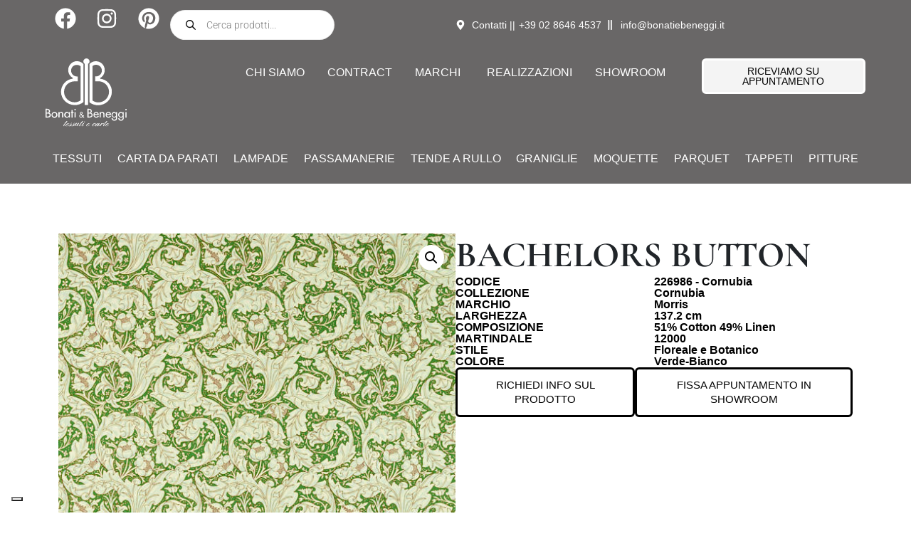

--- FILE ---
content_type: text/html; charset=UTF-8
request_url: https://bonatiebeneggi.it/prodotto/bachelors-button-11/
body_size: 43295
content:
<!DOCTYPE html><html lang="it-IT" prefix="og: https://ogp.me/ns#"><head >	<meta charset="UTF-8" />
	<meta name="viewport" content="width=device-width, initial-scale=1" />
				<script type="text/javascript" class="_iub_cs_skip">
				var _iub = _iub || {};
				_iub.csConfiguration = _iub.csConfiguration || {};
				_iub.csConfiguration.siteId = "3919238";
				_iub.csConfiguration.cookiePolicyId = "26110432";
			</script>
			<script class="_iub_cs_skip" src="https://cs.iubenda.com/autoblocking/3919238.js"></script>
			
            <script data-no-defer="1" data-ezscrex="false" data-cfasync="false" data-pagespeed-no-defer data-cookieconsent="ignore">
                var ctPublicFunctions = {"_ajax_nonce":"895d3a43d3","_rest_nonce":"92f6f22de8","_ajax_url":"\/wp-admin\/admin-ajax.php","_rest_url":"https:\/\/bonatiebeneggi.it\/wp-json\/","data__cookies_type":"none","data__ajax_type":"rest","data__bot_detector_enabled":"1","data__frontend_data_log_enabled":1,"cookiePrefix":"","wprocket_detected":false,"host_url":"bonatiebeneggi.it","text__ee_click_to_select":"Click to select the whole data","text__ee_original_email":"The original one is","text__ee_got_it":"Got it","text__ee_blocked":"Blocked","text__ee_cannot_connect":"Cannot connect","text__ee_cannot_decode":"Can not decode email. Unknown reason","text__ee_email_decoder":"CleanTalk email decoder","text__ee_wait_for_decoding":"The magic is on the way, please wait for a few seconds!","text__ee_decoding_process":"Decoding the contact data, let us a few seconds to finish."}
            </script>
        
            <script data-no-defer="1" data-ezscrex="false" data-cfasync="false" data-pagespeed-no-defer data-cookieconsent="ignore">
                var ctPublic = {"_ajax_nonce":"895d3a43d3","settings__forms__check_internal":"0","settings__forms__check_external":"0","settings__forms__force_protection":"0","settings__forms__search_test":"1","settings__data__bot_detector_enabled":"1","settings__sfw__anti_crawler":0,"blog_home":"https:\/\/bonatiebeneggi.it\/","pixel__setting":"3","pixel__enabled":false,"pixel__url":null,"data__email_check_before_post":"1","data__email_check_exist_post":"1","data__cookies_type":"none","data__key_is_ok":true,"data__visible_fields_required":true,"wl_brandname":"Anti-Spam by CleanTalk","wl_brandname_short":"CleanTalk","ct_checkjs_key":1575750522,"emailEncoderPassKey":"ab071c7f99b2d1c13fb408b1b8226186","bot_detector_forms_excluded":"W10=","advancedCacheExists":false,"varnishCacheExists":false,"wc_ajax_add_to_cart":false}
            </script>
        
<!-- Google Tag Manager for WordPress by gtm4wp.com -->
<script data-cfasync="false" data-pagespeed-no-defer>
	var gtm4wp_datalayer_name = "dataLayer";
	var dataLayer = dataLayer || [];
</script>
<!-- End Google Tag Manager for WordPress by gtm4wp.com --><!-- Google tag (gtag.js) -->
<script async src="https://www.googletagmanager.com/gtag/js?id=G-R43TPX4MYR"></script>
<script>
  window.dataLayer = window.dataLayer || [];
  function gtag(){dataLayer.push(arguments);}
  gtag('js', new Date());

  gtag('config', 'G-R43TPX4MYR');
</script>
<!-- Ottimizzazione per i motori di ricerca di Rank Math - https://rankmath.com/ -->
<title>Tessuti Bachelors Button - Collezione Cornubia by - 226986 - Cornubia | Bonati &amp; Beneggi</title>
<meta name="description" content="Tessuti Bachelors Button dalla collezione Cornubia by ."/>
<meta name="robots" content="follow, index, max-snippet:-1, max-video-preview:-1, max-image-preview:large"/>
<link rel="canonical" href="https://bonatiebeneggi.it/prodotto/bachelors-button-11/" />
<meta property="og:locale" content="it_IT" />
<meta property="og:type" content="product" />
<meta property="og:title" content="Tessuti Bachelors Button - Collezione Cornubia by - 226986 - Cornubia | Bonati &amp; Beneggi" />
<meta property="og:description" content="Tessuti Bachelors Button dalla collezione Cornubia by ." />
<meta property="og:url" content="https://bonatiebeneggi.it/prodotto/bachelors-button-11/" />
<meta property="og:site_name" content="Bonati &amp; Beneggi" />
<meta property="og:updated_time" content="2025-10-15T06:49:04+02:00" />
<meta property="og:image" content="https://bonatiebeneggi.s3.eu-south-1.amazonaws.com/wp-content/uploads/226986.jpg" />
<meta property="og:image:secure_url" content="https://bonatiebeneggi.s3.eu-south-1.amazonaws.com/wp-content/uploads/226986.jpg" />
<meta property="og:image:width" content="568" />
<meta property="og:image:height" content="800" />
<meta property="og:image:alt" content="Bachelors Button" />
<meta property="og:image:type" content="image/jpeg" />
<meta property="product:price:currency" content="EUR" />
<meta property="product:availability" content="instock" />
<meta name="twitter:card" content="summary_large_image" />
<meta name="twitter:title" content="Tessuti Bachelors Button - Collezione Cornubia by - 226986 - Cornubia | Bonati &amp; Beneggi" />
<meta name="twitter:description" content="Tessuti Bachelors Button dalla collezione Cornubia by ." />
<meta name="twitter:image" content="https://bonatiebeneggi.s3.eu-south-1.amazonaws.com/wp-content/uploads/226986.jpg" />
<meta name="twitter:label1" content="Prezzo" />
<meta name="twitter:data1" content="&euro;0,00" />
<meta name="twitter:label2" content="Disponibilità" />
<meta name="twitter:data2" content="In stock" />
<script type="application/ld+json" class="rank-math-schema-pro">{"@context":"https://schema.org","@graph":[{"@type":"Place","@id":"https://bonatiebeneggi.it/#place","geo":{"@type":"GeoCoordinates","latitude":"45.47120147752488","longitude":" 9.188098671283969"},"hasMap":"https://www.google.com/maps/search/?api=1&amp;query=45.47120147752488, 9.188098671283969","address":{"@type":"PostalAddress","streetAddress":"Via E. Toti 4","addressLocality":"Milano","addressRegion":"Lombardia","postalCode":"20123","addressCountry":"IT"}},{"@type":["FurnitureStore","Organization"],"@id":"https://bonatiebeneggi.it/#organization","name":"Bonati e Beneggi","url":"https://bonatiebeneggi.it","sameAs":["https://www.facebook.com/BonatiBeneggi/","https://www.instagram.com/bonati_e_beneggi/","https://in.pinterest.com/bbdistribuzione/","https://www.youtube.com/channel/UC-FmaPIOdLaqhAbWq0z4nPA"],"email":"info@bonatiebenneggi.it","address":{"@type":"PostalAddress","streetAddress":"Via E. Toti 4","addressLocality":"Milano","addressRegion":"Lombardia","postalCode":"20123","addressCountry":"IT"},"logo":{"@type":"ImageObject","@id":"https://bonatiebeneggi.it/#logo","url":"https://bonatiebeneggi.s3.eu-south-1.amazonaws.com/wp-content/uploads/Logo_BONATI-BENEGGI_secondary.svg","contentUrl":"https://bonatiebeneggi.s3.eu-south-1.amazonaws.com/wp-content/uploads/Logo_BONATI-BENEGGI_secondary.svg","caption":"Bonati &amp; Beneggi","inLanguage":"it-IT","width":"124","height":"95"},"openingHours":["Monday,Tuesday,Wednesday,Thursday,Friday 09:00-18:30"],"location":{"@id":"https://bonatiebeneggi.it/#place"},"image":{"@id":"https://bonatiebeneggi.it/#logo"},"telephone":"+390286464537"},{"@type":"WebSite","@id":"https://bonatiebeneggi.it/#website","url":"https://bonatiebeneggi.it","name":"Bonati &amp; Beneggi","publisher":{"@id":"https://bonatiebeneggi.it/#organization"},"inLanguage":"it-IT"},{"@type":"ImageObject","@id":"https://bonatiebeneggi.s3.eu-south-1.amazonaws.com/wp-content/uploads/226986.jpg","url":"https://bonatiebeneggi.s3.eu-south-1.amazonaws.com/wp-content/uploads/226986.jpg","width":"568","height":"800","inLanguage":"it-IT"},{"@type":"ItemPage","@id":"https://bonatiebeneggi.it/prodotto/bachelors-button-11/#webpage","url":"https://bonatiebeneggi.it/prodotto/bachelors-button-11/","name":"Tessuti Bachelors Button - Collezione Cornubia by - 226986 - Cornubia | Bonati &amp; Beneggi","datePublished":"2023-01-27T16:28:47+01:00","dateModified":"2025-10-15T06:49:04+02:00","isPartOf":{"@id":"https://bonatiebeneggi.it/#website"},"primaryImageOfPage":{"@id":"https://bonatiebeneggi.s3.eu-south-1.amazonaws.com/wp-content/uploads/226986.jpg"},"inLanguage":"it-IT"},{"@type":"Product","name":"Tessuti Bachelors Button - Collezione Cornubia by - 226986 - Cornubia | Bonati &amp; Beneggi","description":"Tessuti Bachelors Button dalla collezione Cornubia by .","sku":"226986 - Cornubia","category":"Tessuti","mainEntityOfPage":{"@id":"https://bonatiebeneggi.it/prodotto/bachelors-button-11/#webpage"},"height":{"@type":"QuantitativeValue","unitCode":"MTR"},"width":{"@type":"QuantitativeValue","unitCode":"MTR","value":"137.2"},"depth":{"@type":"QuantitativeValue","unitCode":"MTR"},"image":[{"@type":"ImageObject","url":"https://bonatiebeneggi.s3.eu-south-1.amazonaws.com/wp-content/uploads/226986.jpg","height":"800","width":"568"},{"@type":"ImageObject","url":"https://bonatiebeneggi.s3.eu-south-1.amazonaws.com/wp-content/uploads/Cornubia-Bachelors-Button-fb-scaled.jpg","height":"1200","width":"1200"}],"offers":{"@type":"Offer","price":"0","priceCurrency":"EUR","priceValidUntil":"2027-12-31","availability":"http://schema.org/InStock","itemCondition":"NewCondition","url":"https://bonatiebeneggi.it/prodotto/bachelors-button-11/","seller":{"@type":"Organization","@id":"https://bonatiebeneggi.it/","name":"Bonati &amp; Beneggi","url":"https://bonatiebeneggi.it","logo":"https://bonatiebeneggi.s3.eu-south-1.amazonaws.com/wp-content/uploads/Logo_BONATI-BENEGGI_secondary.svg"}},"color":"Verde-Bianco","additionalProperty":[{"@type":"PropertyValue","name":"pa_marchio","value":"morris"},{"@type":"PropertyValue","name":"pa_collezione","value":"Cornubia"},{"@type":"PropertyValue","name":"pa_martindale","value":"12000"},{"@type":"PropertyValue","name":"pa_composizione","value":"51% Cotton 49% Linen"},{"@type":"PropertyValue","name":"pa_stile","value":"Floreale e Botanico"}],"@id":"https://bonatiebeneggi.it/prodotto/bachelors-button-11/#richSnippet"}]}</script>
<!-- /Rank Math WordPress SEO plugin -->

<link rel='dns-prefetch' href='//cdn.iubenda.com' />
<link rel='dns-prefetch' href='//moderate.cleantalk.org' />
<link rel="alternate" type="application/rss+xml" title="Bonati &amp; Beneggi &raquo; Feed" href="https://bonatiebeneggi.it/feed/" />
<link rel="alternate" type="application/rss+xml" title="Bonati &amp; Beneggi &raquo; Feed dei commenti" href="https://bonatiebeneggi.it/comments/feed/" />
<link rel="alternate" title="oEmbed (JSON)" type="application/json+oembed" href="https://bonatiebeneggi.it/wp-json/oembed/1.0/embed?url=https%3A%2F%2Fbonatiebeneggi.it%2Fprodotto%2Fbachelors-button-11%2F" />
<link rel="alternate" title="oEmbed (XML)" type="text/xml+oembed" href="https://bonatiebeneggi.it/wp-json/oembed/1.0/embed?url=https%3A%2F%2Fbonatiebeneggi.it%2Fprodotto%2Fbachelors-button-11%2F&#038;format=xml" />
<style id='wp-img-auto-sizes-contain-inline-css' type='text/css'>
img:is([sizes=auto i],[sizes^="auto," i]){contain-intrinsic-size:3000px 1500px}
/*# sourceURL=wp-img-auto-sizes-contain-inline-css */
</style>
<link rel='stylesheet' id='dce-animations-css' href='https://bonatiebeneggi.it/wp-content/plugins/dynamic-content-for-elementor/assets/css/animations.css?ver=3.3.3' type='text/css' media='all' />
<link rel='stylesheet' id='jupiterx-child-css' href='https://bonatiebeneggi.it/wp-content/themes/jupiterx-child/assets/css/style.css?ver=6.9' type='text/css' media='all' />
<style id='wp-emoji-styles-inline-css' type='text/css'>

	img.wp-smiley, img.emoji {
		display: inline !important;
		border: none !important;
		box-shadow: none !important;
		height: 1em !important;
		width: 1em !important;
		margin: 0 0.07em !important;
		vertical-align: -0.1em !important;
		background: none !important;
		padding: 0 !important;
	}
/*# sourceURL=wp-emoji-styles-inline-css */
</style>
<link rel='stylesheet' id='wp-block-library-css' href='https://bonatiebeneggi.it/wp-includes/css/dist/block-library/style.min.css?ver=6.9' type='text/css' media='all' />
<link rel='stylesheet' id='wc-blocks-style-css' href='https://bonatiebeneggi.it/wp-content/plugins/woocommerce/assets/client/blocks/wc-blocks.css?ver=wc-10.4.3' type='text/css' media='all' />
<style id='global-styles-inline-css' type='text/css'>
:root{--wp--preset--aspect-ratio--square: 1;--wp--preset--aspect-ratio--4-3: 4/3;--wp--preset--aspect-ratio--3-4: 3/4;--wp--preset--aspect-ratio--3-2: 3/2;--wp--preset--aspect-ratio--2-3: 2/3;--wp--preset--aspect-ratio--16-9: 16/9;--wp--preset--aspect-ratio--9-16: 9/16;--wp--preset--color--black: #000000;--wp--preset--color--cyan-bluish-gray: #abb8c3;--wp--preset--color--white: #ffffff;--wp--preset--color--pale-pink: #f78da7;--wp--preset--color--vivid-red: #cf2e2e;--wp--preset--color--luminous-vivid-orange: #ff6900;--wp--preset--color--luminous-vivid-amber: #fcb900;--wp--preset--color--light-green-cyan: #7bdcb5;--wp--preset--color--vivid-green-cyan: #00d084;--wp--preset--color--pale-cyan-blue: #8ed1fc;--wp--preset--color--vivid-cyan-blue: #0693e3;--wp--preset--color--vivid-purple: #9b51e0;--wp--preset--gradient--vivid-cyan-blue-to-vivid-purple: linear-gradient(135deg,rgb(6,147,227) 0%,rgb(155,81,224) 100%);--wp--preset--gradient--light-green-cyan-to-vivid-green-cyan: linear-gradient(135deg,rgb(122,220,180) 0%,rgb(0,208,130) 100%);--wp--preset--gradient--luminous-vivid-amber-to-luminous-vivid-orange: linear-gradient(135deg,rgb(252,185,0) 0%,rgb(255,105,0) 100%);--wp--preset--gradient--luminous-vivid-orange-to-vivid-red: linear-gradient(135deg,rgb(255,105,0) 0%,rgb(207,46,46) 100%);--wp--preset--gradient--very-light-gray-to-cyan-bluish-gray: linear-gradient(135deg,rgb(238,238,238) 0%,rgb(169,184,195) 100%);--wp--preset--gradient--cool-to-warm-spectrum: linear-gradient(135deg,rgb(74,234,220) 0%,rgb(151,120,209) 20%,rgb(207,42,186) 40%,rgb(238,44,130) 60%,rgb(251,105,98) 80%,rgb(254,248,76) 100%);--wp--preset--gradient--blush-light-purple: linear-gradient(135deg,rgb(255,206,236) 0%,rgb(152,150,240) 100%);--wp--preset--gradient--blush-bordeaux: linear-gradient(135deg,rgb(254,205,165) 0%,rgb(254,45,45) 50%,rgb(107,0,62) 100%);--wp--preset--gradient--luminous-dusk: linear-gradient(135deg,rgb(255,203,112) 0%,rgb(199,81,192) 50%,rgb(65,88,208) 100%);--wp--preset--gradient--pale-ocean: linear-gradient(135deg,rgb(255,245,203) 0%,rgb(182,227,212) 50%,rgb(51,167,181) 100%);--wp--preset--gradient--electric-grass: linear-gradient(135deg,rgb(202,248,128) 0%,rgb(113,206,126) 100%);--wp--preset--gradient--midnight: linear-gradient(135deg,rgb(2,3,129) 0%,rgb(40,116,252) 100%);--wp--preset--font-size--small: 13px;--wp--preset--font-size--medium: 20px;--wp--preset--font-size--large: 36px;--wp--preset--font-size--x-large: 42px;--wp--preset--spacing--20: 0.44rem;--wp--preset--spacing--30: 0.67rem;--wp--preset--spacing--40: 1rem;--wp--preset--spacing--50: 1.5rem;--wp--preset--spacing--60: 2.25rem;--wp--preset--spacing--70: 3.38rem;--wp--preset--spacing--80: 5.06rem;--wp--preset--shadow--natural: 6px 6px 9px rgba(0, 0, 0, 0.2);--wp--preset--shadow--deep: 12px 12px 50px rgba(0, 0, 0, 0.4);--wp--preset--shadow--sharp: 6px 6px 0px rgba(0, 0, 0, 0.2);--wp--preset--shadow--outlined: 6px 6px 0px -3px rgb(255, 255, 255), 6px 6px rgb(0, 0, 0);--wp--preset--shadow--crisp: 6px 6px 0px rgb(0, 0, 0);}:where(.is-layout-flex){gap: 0.5em;}:where(.is-layout-grid){gap: 0.5em;}body .is-layout-flex{display: flex;}.is-layout-flex{flex-wrap: wrap;align-items: center;}.is-layout-flex > :is(*, div){margin: 0;}body .is-layout-grid{display: grid;}.is-layout-grid > :is(*, div){margin: 0;}:where(.wp-block-columns.is-layout-flex){gap: 2em;}:where(.wp-block-columns.is-layout-grid){gap: 2em;}:where(.wp-block-post-template.is-layout-flex){gap: 1.25em;}:where(.wp-block-post-template.is-layout-grid){gap: 1.25em;}.has-black-color{color: var(--wp--preset--color--black) !important;}.has-cyan-bluish-gray-color{color: var(--wp--preset--color--cyan-bluish-gray) !important;}.has-white-color{color: var(--wp--preset--color--white) !important;}.has-pale-pink-color{color: var(--wp--preset--color--pale-pink) !important;}.has-vivid-red-color{color: var(--wp--preset--color--vivid-red) !important;}.has-luminous-vivid-orange-color{color: var(--wp--preset--color--luminous-vivid-orange) !important;}.has-luminous-vivid-amber-color{color: var(--wp--preset--color--luminous-vivid-amber) !important;}.has-light-green-cyan-color{color: var(--wp--preset--color--light-green-cyan) !important;}.has-vivid-green-cyan-color{color: var(--wp--preset--color--vivid-green-cyan) !important;}.has-pale-cyan-blue-color{color: var(--wp--preset--color--pale-cyan-blue) !important;}.has-vivid-cyan-blue-color{color: var(--wp--preset--color--vivid-cyan-blue) !important;}.has-vivid-purple-color{color: var(--wp--preset--color--vivid-purple) !important;}.has-black-background-color{background-color: var(--wp--preset--color--black) !important;}.has-cyan-bluish-gray-background-color{background-color: var(--wp--preset--color--cyan-bluish-gray) !important;}.has-white-background-color{background-color: var(--wp--preset--color--white) !important;}.has-pale-pink-background-color{background-color: var(--wp--preset--color--pale-pink) !important;}.has-vivid-red-background-color{background-color: var(--wp--preset--color--vivid-red) !important;}.has-luminous-vivid-orange-background-color{background-color: var(--wp--preset--color--luminous-vivid-orange) !important;}.has-luminous-vivid-amber-background-color{background-color: var(--wp--preset--color--luminous-vivid-amber) !important;}.has-light-green-cyan-background-color{background-color: var(--wp--preset--color--light-green-cyan) !important;}.has-vivid-green-cyan-background-color{background-color: var(--wp--preset--color--vivid-green-cyan) !important;}.has-pale-cyan-blue-background-color{background-color: var(--wp--preset--color--pale-cyan-blue) !important;}.has-vivid-cyan-blue-background-color{background-color: var(--wp--preset--color--vivid-cyan-blue) !important;}.has-vivid-purple-background-color{background-color: var(--wp--preset--color--vivid-purple) !important;}.has-black-border-color{border-color: var(--wp--preset--color--black) !important;}.has-cyan-bluish-gray-border-color{border-color: var(--wp--preset--color--cyan-bluish-gray) !important;}.has-white-border-color{border-color: var(--wp--preset--color--white) !important;}.has-pale-pink-border-color{border-color: var(--wp--preset--color--pale-pink) !important;}.has-vivid-red-border-color{border-color: var(--wp--preset--color--vivid-red) !important;}.has-luminous-vivid-orange-border-color{border-color: var(--wp--preset--color--luminous-vivid-orange) !important;}.has-luminous-vivid-amber-border-color{border-color: var(--wp--preset--color--luminous-vivid-amber) !important;}.has-light-green-cyan-border-color{border-color: var(--wp--preset--color--light-green-cyan) !important;}.has-vivid-green-cyan-border-color{border-color: var(--wp--preset--color--vivid-green-cyan) !important;}.has-pale-cyan-blue-border-color{border-color: var(--wp--preset--color--pale-cyan-blue) !important;}.has-vivid-cyan-blue-border-color{border-color: var(--wp--preset--color--vivid-cyan-blue) !important;}.has-vivid-purple-border-color{border-color: var(--wp--preset--color--vivid-purple) !important;}.has-vivid-cyan-blue-to-vivid-purple-gradient-background{background: var(--wp--preset--gradient--vivid-cyan-blue-to-vivid-purple) !important;}.has-light-green-cyan-to-vivid-green-cyan-gradient-background{background: var(--wp--preset--gradient--light-green-cyan-to-vivid-green-cyan) !important;}.has-luminous-vivid-amber-to-luminous-vivid-orange-gradient-background{background: var(--wp--preset--gradient--luminous-vivid-amber-to-luminous-vivid-orange) !important;}.has-luminous-vivid-orange-to-vivid-red-gradient-background{background: var(--wp--preset--gradient--luminous-vivid-orange-to-vivid-red) !important;}.has-very-light-gray-to-cyan-bluish-gray-gradient-background{background: var(--wp--preset--gradient--very-light-gray-to-cyan-bluish-gray) !important;}.has-cool-to-warm-spectrum-gradient-background{background: var(--wp--preset--gradient--cool-to-warm-spectrum) !important;}.has-blush-light-purple-gradient-background{background: var(--wp--preset--gradient--blush-light-purple) !important;}.has-blush-bordeaux-gradient-background{background: var(--wp--preset--gradient--blush-bordeaux) !important;}.has-luminous-dusk-gradient-background{background: var(--wp--preset--gradient--luminous-dusk) !important;}.has-pale-ocean-gradient-background{background: var(--wp--preset--gradient--pale-ocean) !important;}.has-electric-grass-gradient-background{background: var(--wp--preset--gradient--electric-grass) !important;}.has-midnight-gradient-background{background: var(--wp--preset--gradient--midnight) !important;}.has-small-font-size{font-size: var(--wp--preset--font-size--small) !important;}.has-medium-font-size{font-size: var(--wp--preset--font-size--medium) !important;}.has-large-font-size{font-size: var(--wp--preset--font-size--large) !important;}.has-x-large-font-size{font-size: var(--wp--preset--font-size--x-large) !important;}
/*# sourceURL=global-styles-inline-css */
</style>

<style id='classic-theme-styles-inline-css' type='text/css'>
/*! This file is auto-generated */
.wp-block-button__link{color:#fff;background-color:#32373c;border-radius:9999px;box-shadow:none;text-decoration:none;padding:calc(.667em + 2px) calc(1.333em + 2px);font-size:1.125em}.wp-block-file__button{background:#32373c;color:#fff;text-decoration:none}
/*# sourceURL=/wp-includes/css/classic-themes.min.css */
</style>
<link rel='stylesheet' id='jet-engine-frontend-css' href='https://bonatiebeneggi.it/wp-content/plugins/jet-engine/assets/css/frontend.css?ver=3.6.5' type='text/css' media='all' />
<link rel='stylesheet' id='ct_public_css-css' href='https://bonatiebeneggi.it/wp-content/plugins/cleantalk-spam-protect/css/cleantalk-public.min.css?ver=6.52' type='text/css' media='all' />
<link rel='stylesheet' id='ct_email_decoder_css-css' href='https://bonatiebeneggi.it/wp-content/plugins/cleantalk-spam-protect/css/cleantalk-email-decoder.min.css?ver=6.52' type='text/css' media='all' />
<link rel='stylesheet' id='photoswipe-css' href='https://bonatiebeneggi.it/wp-content/plugins/woocommerce/assets/css/photoswipe/photoswipe.min.css?ver=10.4.3' type='text/css' media='all' />
<link rel='stylesheet' id='photoswipe-default-skin-css' href='https://bonatiebeneggi.it/wp-content/plugins/woocommerce/assets/css/photoswipe/default-skin/default-skin.min.css?ver=10.4.3' type='text/css' media='all' />
<link rel='stylesheet' id='woocommerce-layout-css' href='https://bonatiebeneggi.it/wp-content/plugins/woocommerce/assets/css/woocommerce-layout.css?ver=10.4.3' type='text/css' media='all' />
<link rel='stylesheet' id='woocommerce-smallscreen-css' href='https://bonatiebeneggi.it/wp-content/plugins/woocommerce/assets/css/woocommerce-smallscreen.css?ver=10.4.3' type='text/css' media='only screen and (max-width: 768px)' />
<link rel='stylesheet' id='woocommerce-general-css' href='https://bonatiebeneggi.it/wp-content/plugins/woocommerce/assets/css/woocommerce.css?ver=10.4.3' type='text/css' media='all' />
<style id='woocommerce-inline-inline-css' type='text/css'>
.woocommerce form .form-row .required { visibility: visible; }
/*# sourceURL=woocommerce-inline-inline-css */
</style>
<link rel='stylesheet' id='dgwt-wcas-style-css' href='https://bonatiebeneggi.it/wp-content/plugins/ajax-search-for-woocommerce-premium/assets/css/style.min.css?ver=1.32.2' type='text/css' media='all' />
<link rel='stylesheet' id='jupiterx-popups-animation-css' href='https://bonatiebeneggi.it/wp-content/plugins/jupiterx-core/includes/extensions/raven/assets/lib/animate/animate.min.css?ver=4.8.5' type='text/css' media='all' />
<link rel='stylesheet' id='jupiterx-css' href='https://bonatiebeneggi.it/wp-content/uploads/jupiterx/compiler/jupiterx/dd6e72e.css?ver=4.8.5' type='text/css' media='all' />
<link rel='stylesheet' id='jet-woo-builder-jupiterx-css' href='https://bonatiebeneggi.it/wp-content/plugins/jet-woo-builder/includes/compatibility/packages/themes/jupiterx/assets/css/style.css?ver=2.1.18.1' type='text/css' media='all' />
<link rel='stylesheet' id='elementor-frontend-css' href='https://bonatiebeneggi.it/wp-content/uploads/elementor/css/custom-frontend.min.css?ver=1770133536' type='text/css' media='all' />
<link rel='stylesheet' id='elementor-post-224416-css' href='https://bonatiebeneggi.it/wp-content/uploads/elementor/css/post-224416.css?ver=1770133537' type='text/css' media='all' />
<link rel='stylesheet' id='elementor-post-225167-css' href='https://bonatiebeneggi.it/wp-content/uploads/elementor/css/post-225167.css?ver=1770133537' type='text/css' media='all' />
<link rel='stylesheet' id='jet-woo-builder-css' href='https://bonatiebeneggi.it/wp-content/plugins/jet-woo-builder/assets/css/frontend.css?ver=2.1.18.1' type='text/css' media='all' />
<style id='jet-woo-builder-inline-css' type='text/css'>
@font-face {
				font-family: "WooCommerce";
				font-weight: normal;
				font-style: normal;
				src: url("https://bonatiebeneggi.it/wp-content/plugins/woocommerce/assets/fonts/WooCommerce.eot");
				src: url("https://bonatiebeneggi.it/wp-content/plugins/woocommerce/assets/fonts/WooCommerce.eot?#iefix") format("embedded-opentype"),
					 url("https://bonatiebeneggi.it/wp-content/plugins/woocommerce/assets/fonts/WooCommerce.woff") format("woff"),
					 url("https://bonatiebeneggi.it/wp-content/plugins/woocommerce/assets/fonts/WooCommerce.ttf") format("truetype"),
					 url("https://bonatiebeneggi.it/wp-content/plugins/woocommerce/assets/fonts/WooCommerce.svg#WooCommerce") format("svg");
			}
/*# sourceURL=jet-woo-builder-inline-css */
</style>
<link rel='stylesheet' id='swiper-css' href='https://bonatiebeneggi.it/wp-content/plugins/elementor/assets/lib/swiper/v8/css/swiper.min.css?ver=8.4.5' type='text/css' media='all' />
<link rel='stylesheet' id='e-swiper-css' href='https://bonatiebeneggi.it/wp-content/plugins/elementor/assets/css/conditionals/e-swiper.min.css?ver=3.28.1' type='text/css' media='all' />
<link rel='stylesheet' id='jet-woo-builder-frontend-font-css' href='https://bonatiebeneggi.it/wp-content/plugins/jet-woo-builder/assets/css/lib/jetwoobuilder-frontend-font/css/jetwoobuilder-frontend-font.css?ver=2.1.18.1' type='text/css' media='all' />
<link rel='stylesheet' id='font-awesome-5-all-css' href='https://bonatiebeneggi.it/wp-content/plugins/elementor/assets/lib/font-awesome/css/all.min.css?ver=3.28.1' type='text/css' media='all' />
<link rel='stylesheet' id='font-awesome-4-shim-css' href='https://bonatiebeneggi.it/wp-content/plugins/elementor/assets/lib/font-awesome/css/v4-shims.min.css?ver=3.28.1' type='text/css' media='all' />
<link rel='stylesheet' id='jupiterx-elements-dynamic-styles-css' href='https://bonatiebeneggi.it/wp-content/uploads/jupiterx/compiler/jupiterx-elements-dynamic-styles/323a032.css?ver=4.8.5' type='text/css' media='all' />
<link rel='stylesheet' id='widget-icon-list-css' href='https://bonatiebeneggi.it/wp-content/uploads/elementor/css/custom-widget-icon-list.min.css?ver=1770133536' type='text/css' media='all' />
<link rel='stylesheet' id='widget-heading-css' href='https://bonatiebeneggi.it/wp-content/plugins/elementor/assets/css/widget-heading.min.css?ver=3.28.1' type='text/css' media='all' />
<link rel='stylesheet' id='e-animation-fadeIn-css' href='https://bonatiebeneggi.it/wp-content/plugins/elementor/assets/lib/animations/styles/fadeIn.min.css?ver=3.28.1' type='text/css' media='all' />
<link rel='stylesheet' id='widget-mega-menu-css' href='https://bonatiebeneggi.it/wp-content/uploads/elementor/css/custom-pro-widget-mega-menu.min.css?ver=1770133536' type='text/css' media='all' />
<link rel='stylesheet' id='widget-form-css' href='https://bonatiebeneggi.it/wp-content/plugins/elementor-pro/assets/css/widget-form.min.css?ver=3.28.1' type='text/css' media='all' />
<link rel='stylesheet' id='widget-image-css' href='https://bonatiebeneggi.it/wp-content/plugins/elementor/assets/css/widget-image.min.css?ver=3.28.1' type='text/css' media='all' />
<link rel='stylesheet' id='font-awesome-css' href='https://bonatiebeneggi.it/wp-content/plugins/elementor/assets/lib/font-awesome/css/font-awesome.min.css?ver=4.7.0' type='text/css' media='all' />
<link rel='stylesheet' id='jupiterx-core-raven-frontend-css' href='https://bonatiebeneggi.it/wp-content/plugins/jupiterx-core/includes/extensions/raven/assets/css/frontend.min.css?ver=6.9' type='text/css' media='all' />
<link rel='stylesheet' id='elementor-post-223901-css' href='https://bonatiebeneggi.it/wp-content/uploads/elementor/css/post-223901.css?ver=1770133537' type='text/css' media='all' />
<link rel='stylesheet' id='dashicons-css' href='https://bonatiebeneggi.it/wp-includes/css/dashicons.min.css?ver=6.9' type='text/css' media='all' />
<link rel='stylesheet' id='flatpickr-css' href='https://bonatiebeneggi.it/wp-content/plugins/elementor/assets/lib/flatpickr/flatpickr.min.css?ver=4.6.13' type='text/css' media='all' />
<link rel='stylesheet' id='elementor-post-228273-css' href='https://bonatiebeneggi.it/wp-content/uploads/elementor/css/post-228273.css?ver=1770133538' type='text/css' media='all' />
<link rel='stylesheet' id='elementor-post-223967-css' href='https://bonatiebeneggi.it/wp-content/uploads/elementor/css/post-223967.css?ver=1770133538' type='text/css' media='all' />
<link rel='stylesheet' id='pwb-styles-frontend-css' href='https://bonatiebeneggi.it/wp-content/plugins/perfect-woocommerce-brands/build/frontend/css/style.css?ver=3.6.8' type='text/css' media='all' />
<link rel='stylesheet' id='jquery-chosen-css' href='https://bonatiebeneggi.it/wp-content/plugins/jet-search/assets/lib/chosen/chosen.min.css?ver=1.8.7' type='text/css' media='all' />
<link rel='stylesheet' id='jet-search-css' href='https://bonatiebeneggi.it/wp-content/plugins/jet-search/assets/css/jet-search.css?ver=3.5.7.1' type='text/css' media='all' />
<link rel='stylesheet' id='elementor-gf-local-cormorantgaramond-css' href='https://bonatiebeneggi.it/wp-content/uploads/elementor/google-fonts/css/cormorantgaramond.css?ver=1743177087' type='text/css' media='all' />
<link rel='stylesheet' id='elementor-gf-local-roboto-css' href='https://bonatiebeneggi.it/wp-content/uploads/elementor/google-fonts/css/roboto.css?ver=1743177103' type='text/css' media='all' />

<script  type="text/javascript" class=" _iub_cs_skip" type="text/javascript" id="iubenda-head-inline-scripts-0">
/* <![CDATA[ */

var _iub = _iub || [];
_iub.csConfiguration = {"askConsentAtCookiePolicyUpdate":true,"countryDetection":true,"enableFadp":true,"enableLgpd":true,"enableUspr":true,"floatingPreferencesButtonCaptionColor":"#000000","floatingPreferencesButtonColor":"#FFFFFF","floatingPreferencesButtonDisplay":"bottom-left","lgpdAppliesGlobally":false,"perPurposeConsent":true,"preferenceCookie":{"expireAfter":180},"reloadOnConsent":true,"siteId":3919238,"usPreferencesWidgetDisplay":"anchored-center-left","cookiePolicyId":26110432,"lang":"it","banner":{"acceptButtonCaptionColor":"#FFFFFF","acceptButtonColor":"#000000","acceptButtonDisplay":true,"backgroundColor":"#FFFFFF","backgroundOverlay":true,"closeButtonRejects":true,"customizeButtonCaptionColor":"#FFFFFF","customizeButtonColor":"#000000","customizeButtonDisplay":true,"explicitWithdrawal":true,"fontSizeBody":"12px","fontSizeCloseButton":"18px","listPurposes":true,"logo":null,"linksColor":"#000000","position":"float-center","rejectButtonCaptionColor":"#FFFFFF","rejectButtonColor":"#000000","rejectButtonDisplay":true,"showPurposesToggles":true,"showTotalNumberOfProviders":true,"textColor":"#000000"}};

//# sourceURL=iubenda-head-inline-scripts-0
/* ]]> */
</script>
<script  type="text/javascript" class=" _iub_cs_skip" type="text/javascript" src="//cdn.iubenda.com/cs/gpp/stub.js?ver=3.12.0" id="iubenda-head-scripts-1-js"></script>
<script  type="text/javascript" charset="UTF-8" async="" class=" _iub_cs_skip" type="text/javascript" src="//cdn.iubenda.com/cs/iubenda_cs.js?ver=3.12.0" id="iubenda-head-scripts-2-js"></script>
<script type="text/javascript" src="https://bonatiebeneggi.it/wp-includes/js/jquery/jquery.min.js?ver=3.7.1" id="jquery-core-js"></script>
<script type="text/javascript" src="https://bonatiebeneggi.it/wp-includes/js/jquery/jquery-migrate.min.js?ver=3.4.1" id="jquery-migrate-js"></script>
<script type="text/javascript" data-pagespeed-no-defer src="https://bonatiebeneggi.it/wp-content/plugins/cleantalk-spam-protect/js/apbct-public-bundle.min.js?ver=6.52" id="ct_public_functions-js"></script>
<script type="text/javascript" src="https://moderate.cleantalk.org/ct-bot-detector-wrapper.js?ver=6.52" id="ct_bot_detector-js" defer="defer" data-wp-strategy="defer"></script>
<script type="text/javascript" src="https://bonatiebeneggi.it/wp-content/plugins/woocommerce/assets/js/zoom/jquery.zoom.min.js?ver=1.7.21-wc.10.4.3" id="wc-zoom-js" defer="defer" data-wp-strategy="defer"></script>
<script type="text/javascript" src="https://bonatiebeneggi.it/wp-content/plugins/woocommerce/assets/js/flexslider/jquery.flexslider.min.js?ver=2.7.2-wc.10.4.3" id="wc-flexslider-js" defer="defer" data-wp-strategy="defer"></script>
<script type="text/javascript" src="https://bonatiebeneggi.it/wp-content/plugins/woocommerce/assets/js/photoswipe/photoswipe.min.js?ver=4.1.1-wc.10.4.3" id="wc-photoswipe-js" defer="defer" data-wp-strategy="defer"></script>
<script type="text/javascript" src="https://bonatiebeneggi.it/wp-content/plugins/woocommerce/assets/js/photoswipe/photoswipe-ui-default.min.js?ver=4.1.1-wc.10.4.3" id="wc-photoswipe-ui-default-js" defer="defer" data-wp-strategy="defer"></script>
<script type="text/javascript" id="wc-single-product-js-extra">
/* <![CDATA[ */
var wc_single_product_params = {"i18n_required_rating_text":"Seleziona una valutazione","i18n_rating_options":["1 stella su 5","2 stelle su 5","3 stelle su 5","4 stelle su 5","5 stelle su 5"],"i18n_product_gallery_trigger_text":"Visualizza la galleria di immagini a schermo intero","review_rating_required":"yes","flexslider":{"rtl":false,"animation":"slide","smoothHeight":true,"directionNav":true,"controlNav":"thumbnails","slideshow":false,"animationSpeed":500,"animationLoop":false,"allowOneSlide":false,"prevText":"\u003Csvg fill=\"#333333\" version=\"1.1\" id=\"Layer_1\" xmlns=\"http://www.w3.org/2000/svg\" xmlns:xlink=\"http://www.w3.org/1999/xlink\" x=\"0px\" y=\"0px\" width=\"7.2px\" height=\"12px\" viewBox=\"0 0 7.2 12\" style=\"enable-background:new 0 0 7.2 12;\" xml:space=\"preserve\"\u003E\u003Cpath class=\"st0\" d=\"M2.4,6l4.5-4.3c0.4-0.4,0.4-1,0-1.4c-0.4-0.4-1-0.4-1.4,0l-5.2,5C0.1,5.5,0,5.7,0,6s0.1,0.5,0.3,0.7l5.2,5\tC5.7,11.9,6,12,6.2,12c0.3,0,0.5-0.1,0.7-0.3c0.4-0.4,0.4-1,0-1.4L2.4,6z\"/\u003E\u003C/svg\u003E","nextText":"\u003Csvg fill=\"#333333\" version=\"1.1\" id=\"Layer_1\" xmlns=\"http://www.w3.org/2000/svg\" xmlns:xlink=\"http://www.w3.org/1999/xlink\" x=\"0px\" y=\"0px\" width=\"7.2px\" height=\"12px\" viewBox=\"0 0 7.2 12\" style=\"enable-background:new 0 0 7.2 12;\" xml:space=\"preserve\"\u003E\u003Cpath class=\"st0\" d=\"M4.8,6l-4.5,4.3c-0.4,0.4-0.4,1,0,1.4c0.4,0.4,1,0.4,1.4,0l5.2-5C7.1,6.5,7.2,6.3,7.2,6S7.1,5.5,6.9,5.3l-5.2-5C1.5,0.1,1.2,0,1,0C0.7,0,0.5,0.1,0.3,0.3c-0.4,0.4-0.4,1,0,1.4L4.8,6z\"/\u003E\u003C/svg\u003E"},"zoom_enabled":"1","zoom_options":[],"photoswipe_enabled":"1","photoswipe_options":{"shareEl":false,"closeOnScroll":false,"history":false,"hideAnimationDuration":0,"showAnimationDuration":0},"flexslider_enabled":"1"};
//# sourceURL=wc-single-product-js-extra
/* ]]> */
</script>
<script type="text/javascript" src="https://bonatiebeneggi.it/wp-content/plugins/woocommerce/assets/js/frontend/single-product.min.js?ver=10.4.3" id="wc-single-product-js" defer="defer" data-wp-strategy="defer"></script>
<script type="text/javascript" src="https://bonatiebeneggi.it/wp-content/plugins/woocommerce/assets/js/jquery-blockui/jquery.blockUI.min.js?ver=2.7.0-wc.10.4.3" id="wc-jquery-blockui-js" defer="defer" data-wp-strategy="defer"></script>
<script type="text/javascript" src="https://bonatiebeneggi.it/wp-content/plugins/woocommerce/assets/js/js-cookie/js.cookie.min.js?ver=2.1.4-wc.10.4.3" id="wc-js-cookie-js" defer="defer" data-wp-strategy="defer"></script>
<script type="text/javascript" id="woocommerce-js-extra">
/* <![CDATA[ */
var woocommerce_params = {"ajax_url":"/wp-admin/admin-ajax.php","wc_ajax_url":"/?wc-ajax=%%endpoint%%","i18n_password_show":"Mostra password","i18n_password_hide":"Nascondi password"};
//# sourceURL=woocommerce-js-extra
/* ]]> */
</script>
<script type="text/javascript" src="https://bonatiebeneggi.it/wp-content/plugins/woocommerce/assets/js/frontend/woocommerce.min.js?ver=10.4.3" id="woocommerce-js" defer="defer" data-wp-strategy="defer"></script>
<script type="text/javascript" src="https://bonatiebeneggi.it/wp-content/themes/jupiterx/lib/assets/dist/js/utils.min.js?ver=4.8.5" id="jupiterx-utils-js"></script>
<script type="text/javascript" src="https://bonatiebeneggi.it/wp-content/plugins/elementor/assets/lib/font-awesome/js/v4-shims.min.js?ver=3.28.1" id="font-awesome-4-shim-js"></script>
<link rel="https://api.w.org/" href="https://bonatiebeneggi.it/wp-json/" /><link rel="alternate" title="JSON" type="application/json" href="https://bonatiebeneggi.it/wp-json/wp/v2/product/201496" /><link rel="EditURI" type="application/rsd+xml" title="RSD" href="https://bonatiebeneggi.it/xmlrpc.php?rsd" />
<meta name="generator" content="WordPress 6.9" />
<link rel='shortlink' href='https://bonatiebeneggi.it/?p=201496' />

<!-- Google Tag Manager for WordPress by gtm4wp.com -->
<!-- GTM Container placement set to automatic -->
<script data-cfasync="false" data-pagespeed-no-defer>
	var dataLayer_content = {"pagePostType":"product","pagePostType2":"single-product","pagePostAuthor":"Mariangela Campese"};
	dataLayer.push( dataLayer_content );
</script>
<script data-cfasync="false" data-pagespeed-no-defer>
(function(w,d,s,l,i){w[l]=w[l]||[];w[l].push({'gtm.start':
new Date().getTime(),event:'gtm.js'});var f=d.getElementsByTagName(s)[0],
j=d.createElement(s),dl=l!='dataLayer'?'&l='+l:'';j.async=true;j.src=
'//www.googletagmanager.com/gtm.js?id='+i+dl;f.parentNode.insertBefore(j,f);
})(window,document,'script','dataLayer','GTM-KP748NK');
</script>
<!-- End Google Tag Manager for WordPress by gtm4wp.com -->		<style>
			.dgwt-wcas-ico-magnifier,.dgwt-wcas-ico-magnifier-handler{max-width:20px}.dgwt-wcas-search-wrapp{max-width:600px}.dgwt-wcas-suggestions-wrapp,.dgwt-wcas-details-wrapp{background-color:#e2e2e2}.dgwt-wcas-suggestion-selected{background-color:#a0a0a0}.dgwt-wcas-suggestions-wrapp *,.dgwt-wcas-details-wrapp *,.dgwt-wcas-sd,.dgwt-wcas-suggestion *{color:#0a0a0a}.dgwt-wcas-st strong,.dgwt-wcas-sd strong{color:#0a0a0a}		</style>
			<noscript><style>.woocommerce-product-gallery{ opacity: 1 !important; }</style></noscript>
	<meta name="generator" content="Elementor 3.28.1; features: e_font_icon_svg, additional_custom_breakpoints, e_local_google_fonts, e_element_cache; settings: css_print_method-external, google_font-enabled, font_display-swap">
<!-- Meta Pixel Code -->
<script>
!function(f,b,e,v,n,t,s)
{if(f.fbq)return;n=f.fbq=function(){n.callMethod?
n.callMethod.apply(n,arguments):n.queue.push(arguments)};
if(!f._fbq)f._fbq=n;n.push=n;n.loaded=!0;n.version='2.0';
n.queue=[];t=b.createElement(e);t.async=!0;
t.src=v;s=b.getElementsByTagName(e)[0];
s.parentNode.insertBefore(t,s)}(window, document,'script',
'https://connect.facebook.net/en_US/fbevents.js');
fbq('init', '585424744538474');
fbq('track', 'PageView');
</script>
<noscript><img height="1" width="1" style="display:none"
src="https://www.facebook.com/tr?id=585424744538474&ev=PageView&noscript=1"
/></noscript>
<!-- End Meta Pixel Code -->
			<style>
				.e-con.e-parent:nth-of-type(n+4):not(.e-lazyloaded):not(.e-no-lazyload),
				.e-con.e-parent:nth-of-type(n+4):not(.e-lazyloaded):not(.e-no-lazyload) * {
					background-image: none !important;
				}
				@media screen and (max-height: 1024px) {
					.e-con.e-parent:nth-of-type(n+3):not(.e-lazyloaded):not(.e-no-lazyload),
					.e-con.e-parent:nth-of-type(n+3):not(.e-lazyloaded):not(.e-no-lazyload) * {
						background-image: none !important;
					}
				}
				@media screen and (max-height: 640px) {
					.e-con.e-parent:nth-of-type(n+2):not(.e-lazyloaded):not(.e-no-lazyload),
					.e-con.e-parent:nth-of-type(n+2):not(.e-lazyloaded):not(.e-no-lazyload) * {
						background-image: none !important;
					}
				}
			</style>
			<script>jQuery(document).ready(function ($) {
  $(".raven-nav-menu-toggle").click(function () {
    $("body").toggleClass("noscroll");
  });
});
</script><script>/*jQuery( document ).ready(function($) {
	$('#bottonespeciale').click(function(e){
		e.preventDefault();
		$('.elementor-pagination').remove();
		$('.e-load-more-anchor').remove();	
	});
	
	$('#bottonespecialeremove').click(function(e){
		e.preventDefault();
		$('.elementor-pagination').remove();
		$('.e-load-more-anchor').remove();	
	});
  	
});*/

/*jQuery(document).ready(function($) {
    // Controlla se l'elemento con ID 'startarchive' esiste nella pagina
    if ($('#startarchive').length) {
        // Esegui uno scroll automatico all'elemento
        $('html, body').animate({
            scrollTop: $('#startarchive').offset().top
        }, 1000); // La durata dell'animazione è di 1000 ms (1 secondo)
    }
});*/

jQuery(document).ready(function($) {
    // Controlla se l'URL contiene parametri
    if (window.location.search.length > 0) {
        // Controlla se l'elemento con ID 'startarchive' esiste nella pagina
        if ($('#startarchive').length) {
            // Esegui uno scroll automatico all'elemento
            $('html, body').animate({
                scrollTop: $('#startarchive').offset().top
            }, 500); // La durata dell'animazione è di 1000 ms (1 secondo)
        }
    }
});
</script><link rel="icon" href="https://bonatiebeneggi.s3.eu-south-1.amazonaws.com/wp-content/uploads/20210127115317/cropped-Screen-Shot-2020-04-29-at-17.26.09-32x32.png" sizes="32x32" />
<link rel="icon" href="https://bonatiebeneggi.s3.eu-south-1.amazonaws.com/wp-content/uploads/20210127115317/cropped-Screen-Shot-2020-04-29-at-17.26.09-192x192.png" sizes="192x192" />
<link rel="apple-touch-icon" href="https://bonatiebeneggi.s3.eu-south-1.amazonaws.com/wp-content/uploads/20210127115317/cropped-Screen-Shot-2020-04-29-at-17.26.09-180x180.png" />
<meta name="msapplication-TileImage" content="https://bonatiebeneggi.s3.eu-south-1.amazonaws.com/wp-content/uploads/20210127115317/cropped-Screen-Shot-2020-04-29-at-17.26.09-270x270.png" />
		<style type="text/css" id="wp-custom-css">
			.noscroll{overflow:hidden;}

/* naconsi prezzi */
.price{
	display:none !important
}

@media (max-width: 1024px) {
  .woocommerce .woocommerce-ordering {
    display: none;
  }
}


.woocommerce div.product div.images img {
    aspect-ratio: 2 / 2;
}		</style>
		<link rel='stylesheet' id='dce-style-css' href='https://bonatiebeneggi.it/wp-content/plugins/dynamic-content-for-elementor/assets/css/style.min.css?ver=3.3.3' type='text/css' media='all' />
<link rel='stylesheet' id='dce-dynamic-visibility-css' href='https://bonatiebeneggi.it/wp-content/plugins/dynamic-content-for-elementor/assets/css/dynamic-visibility.min.css?ver=3.3.3' type='text/css' media='all' />
<link rel='stylesheet' id='widget-woocommerce-product-images-css' href='https://bonatiebeneggi.it/wp-content/plugins/elementor-pro/assets/css/widget-woocommerce-product-images.min.css?ver=3.28.1' type='text/css' media='all' />
<link rel='stylesheet' id='dce-dynamic-posts-css' href='https://bonatiebeneggi.it/wp-content/plugins/dynamic-content-for-elementor/assets/css/dynamic-posts.min.css?ver=3.3.3' type='text/css' media='all' />
<link rel='stylesheet' id='dce-dynamicPosts-grid-css' href='https://bonatiebeneggi.it/wp-content/plugins/dynamic-content-for-elementor/assets/css/dynamic-posts-skin-grid.min.css?ver=3.3.3' type='text/css' media='all' />
<link rel='stylesheet' id='elementor-post-224297-css' href='https://bonatiebeneggi.it/wp-content/uploads/elementor/css/post-224297.css?ver=1770133539' type='text/css' media='all' />
<link rel='stylesheet' id='jet-elements-css' href='https://bonatiebeneggi.it/wp-content/plugins/jet-elements/assets/css/jet-elements.css?ver=2.7.4.2' type='text/css' media='all' />
</head><body class="wp-singular product-template-default single single-product postid-201496 wp-theme-jupiterx wp-child-theme-jupiterx-child no-js theme-jupiterx woocommerce woocommerce-page woocommerce-no-js jupiterx-product-template-1 elementor-default elementor-kit-223901 17 jupiterx-header-overlapped jupiterx-header-overlapped-tablet jupiterx-header-overlapped-mobile" itemscope="itemscope" itemtype="http://schema.org/WebPage">
<!-- GTM Container placement set to automatic -->
<!-- Google Tag Manager (noscript) -->
				<noscript><iframe src="https://www.googletagmanager.com/ns.html?id=GTM-KP748NK" height="0" width="0" style="display:none;visibility:hidden" aria-hidden="true"></iframe></noscript>
<!-- End Google Tag Manager (noscript) --><a class="jupiterx-a11y jupiterx-a11y-skip-navigation-link" href="#jupiterx-main">Skip to content</a><div class="jupiterx-site"><header class="jupiterx-header" data-jupiterx-settings="{&quot;breakpoint&quot;:&quot;767.98&quot;,&quot;behavior&quot;:&quot;&quot;,&quot;overlap&quot;:&quot;desktop,tablet,mobile&quot;}" role="banner" itemscope="itemscope" itemtype="http://schema.org/WPHeader">		<div data-elementor-type="header" data-elementor-id="228273" class="elementor elementor-228273 elementor-location-header" data-elementor-post-type="elementor_library">
			<div data-dce-background-color="#3D3A3AC4" class="elementor-element elementor-element-9f6d2bb e-flex e-con-boxed e-con e-parent" data-id="9f6d2bb" data-element_type="container" data-settings="{&quot;background_background&quot;:&quot;classic&quot;,&quot;jet_parallax_layout_list&quot;:[]}">
					<div class="e-con-inner">
		<div class="elementor-element elementor-element-7b944c9 e-con-full e-flex e-con e-child" data-id="7b944c9" data-element_type="container" data-settings="{&quot;jet_parallax_layout_list&quot;:[]}">
				<div class="elementor-element elementor-element-fa114c3 elementor-icon-list--layout-inline elementor-mobile-align-left elementor-list-item-link-full_width elementor-widget elementor-widget-icon-list" data-id="fa114c3" data-element_type="widget" data-widget_type="icon-list.default">
				<div class="elementor-widget-container">
							<ul class="elementor-icon-list-items elementor-inline-items">
							<li class="elementor-icon-list-item elementor-inline-item">
											<a href="https://www.facebook.com/BonatiBeneggi/">

												<span class="elementor-icon-list-icon">
							<svg aria-hidden="true" class="e-font-icon-svg e-fab-facebook" viewBox="0 0 512 512" xmlns="http://www.w3.org/2000/svg"><path d="M504 256C504 119 393 8 256 8S8 119 8 256c0 123.78 90.69 226.38 209.25 245V327.69h-63V256h63v-54.64c0-62.15 37-96.48 93.67-96.48 27.14 0 55.52 4.84 55.52 4.84v61h-31.28c-30.8 0-40.41 19.12-40.41 38.73V256h68.78l-11 71.69h-57.78V501C413.31 482.38 504 379.78 504 256z"></path></svg>						</span>
										<span class="elementor-icon-list-text"></span>
											</a>
									</li>
								<li class="elementor-icon-list-item elementor-inline-item">
											<a href="https://www.instagram.com/bonati_e_beneggi/">

												<span class="elementor-icon-list-icon">
							<svg aria-hidden="true" class="e-font-icon-svg e-fab-instagram" viewBox="0 0 448 512" xmlns="http://www.w3.org/2000/svg"><path d="M224.1 141c-63.6 0-114.9 51.3-114.9 114.9s51.3 114.9 114.9 114.9S339 319.5 339 255.9 287.7 141 224.1 141zm0 189.6c-41.1 0-74.7-33.5-74.7-74.7s33.5-74.7 74.7-74.7 74.7 33.5 74.7 74.7-33.6 74.7-74.7 74.7zm146.4-194.3c0 14.9-12 26.8-26.8 26.8-14.9 0-26.8-12-26.8-26.8s12-26.8 26.8-26.8 26.8 12 26.8 26.8zm76.1 27.2c-1.7-35.9-9.9-67.7-36.2-93.9-26.2-26.2-58-34.4-93.9-36.2-37-2.1-147.9-2.1-184.9 0-35.8 1.7-67.6 9.9-93.9 36.1s-34.4 58-36.2 93.9c-2.1 37-2.1 147.9 0 184.9 1.7 35.9 9.9 67.7 36.2 93.9s58 34.4 93.9 36.2c37 2.1 147.9 2.1 184.9 0 35.9-1.7 67.7-9.9 93.9-36.2 26.2-26.2 34.4-58 36.2-93.9 2.1-37 2.1-147.8 0-184.8zM398.8 388c-7.8 19.6-22.9 34.7-42.6 42.6-29.5 11.7-99.5 9-132.1 9s-102.7 2.6-132.1-9c-19.6-7.8-34.7-22.9-42.6-42.6-11.7-29.5-9-99.5-9-132.1s-2.6-102.7 9-132.1c7.8-19.6 22.9-34.7 42.6-42.6 29.5-11.7 99.5-9 132.1-9s102.7-2.6 132.1 9c19.6 7.8 34.7 22.9 42.6 42.6 11.7 29.5 9 99.5 9 132.1s2.7 102.7-9 132.1z"></path></svg>						</span>
										<span class="elementor-icon-list-text"></span>
											</a>
									</li>
								<li class="elementor-icon-list-item elementor-inline-item">
											<a href="https://in.pinterest.com/bonatiebeneggi/">

												<span class="elementor-icon-list-icon">
							<svg aria-hidden="true" class="e-font-icon-svg e-fab-pinterest" viewBox="0 0 496 512" xmlns="http://www.w3.org/2000/svg"><path d="M496 256c0 137-111 248-248 248-25.6 0-50.2-3.9-73.4-11.1 10.1-16.5 25.2-43.5 30.8-65 3-11.6 15.4-59 15.4-59 8.1 15.4 31.7 28.5 56.8 28.5 74.8 0 128.7-68.8 128.7-154.3 0-81.9-66.9-143.2-152.9-143.2-107 0-163.9 71.8-163.9 150.1 0 36.4 19.4 81.7 50.3 96.1 4.7 2.2 7.2 1.2 8.3-3.3.8-3.4 5-20.3 6.9-28.1.6-2.5.3-4.7-1.7-7.1-10.1-12.5-18.3-35.3-18.3-56.6 0-54.7 41.4-107.6 112-107.6 60.9 0 103.6 41.5 103.6 100.9 0 67.1-33.9 113.6-78 113.6-24.3 0-42.6-20.1-36.7-44.8 7-29.5 20.5-61.3 20.5-82.6 0-19-10.2-34.9-31.4-34.9-24.9 0-44.9 25.7-44.9 60.2 0 22 7.4 36.8 7.4 36.8s-24.5 103.8-29 123.2c-5 21.4-3 51.6-.9 71.2C65.4 450.9 0 361.1 0 256 0 119 111 8 248 8s248 111 248 248z"></path></svg>						</span>
										<span class="elementor-icon-list-text"></span>
											</a>
									</li>
						</ul>
						</div>
				</div>
				<div class="elementor-element elementor-element-458a09a elementor-hidden-tablet elementor-hidden-mobile elementor-widget elementor-widget-fibosearch" data-id="458a09a" data-element_type="widget" data-widget_type="fibosearch.default">
				<div class="elementor-widget-container">
					<div  class="dgwt-wcas-search-wrapp dgwt-wcas-is-detail-box dgwt-wcas-has-submit woocommerce dgwt-wcas-style-pirx-compact dgwt-wcas-style-pirx js-dgwt-wcas-layout-classic dgwt-wcas-layout-classic js-dgwt-wcas-mobile-overlay-enabled">
		<form class="dgwt-wcas-search-form" role="search" action="https://bonatiebeneggi.it/" method="get">
		<div class="dgwt-wcas-sf-wrapp">
						<label class="screen-reader-text"
				for="dgwt-wcas-search-input-1">
				Ricerca prodotti			</label>

			<input
				id="dgwt-wcas-search-input-1"
				type="search"
				class="dgwt-wcas-search-input"
				name="s"
				value=""
				placeholder="Cerca prodotti..."
				autocomplete="off"
							/>
			<div class="dgwt-wcas-preloader"></div>

			<div class="dgwt-wcas-voice-search"></div>

							<button type="submit"
						aria-label="Ricerca"
						class="dgwt-wcas-search-submit">				<svg
					class="dgwt-wcas-ico-magnifier" xmlns="http://www.w3.org/2000/svg" width="18" height="18" viewBox="0 0 18 18">
					<path  d=" M 16.722523,17.901412 C 16.572585,17.825208 15.36088,16.670476 14.029846,15.33534 L 11.609782,12.907819 11.01926,13.29667 C 8.7613237,14.783493 5.6172703,14.768302 3.332423,13.259528 -0.07366363,11.010358 -1.0146502,6.5989684 1.1898146,3.2148776
					1.5505179,2.6611594 2.4056498,1.7447266 2.9644271,1.3130497 3.4423015,0.94387379 4.3921825,0.48568469 5.1732652,0.2475835 5.886299,0.03022609 6.1341883,0 7.2037391,0 8.2732897,0 8.521179,0.03022609 9.234213,0.2475835 c 0.781083,0.23810119 1.730962,0.69629029 2.208837,1.0654662
					0.532501,0.4113763 1.39922,1.3400096 1.760153,1.8858877 1.520655,2.2998531 1.599025,5.3023778 0.199549,7.6451086 -0.208076,0.348322 -0.393306,0.668209 -0.411622,0.710863 -0.01831,0.04265 1.065556,1.18264 2.408603,2.533307 1.343046,1.350666 2.486621,2.574792 2.541278,2.720279 0.282475,0.7519
					-0.503089,1.456506 -1.218488,1.092917 z M 8.4027892,12.475062 C 9.434946,12.25579 10.131043,11.855461 10.99416,10.984753 11.554519,10.419467 11.842507,10.042366 12.062078,9.5863882 12.794223,8.0659672 12.793657,6.2652398 12.060578,4.756293 11.680383,3.9737304 10.453587,2.7178427
					9.730569,2.3710306 8.6921295,1.8729196 8.3992147,1.807606 7.2037567,1.807606 6.0082984,1.807606 5.7153841,1.87292 4.6769446,2.3710306 3.9539263,2.7178427 2.7271301,3.9737304 2.3469352,4.756293 1.6138384,6.2652398 1.6132726,8.0659672 2.3454252,9.5863882 c 0.4167354,0.8654208 1.5978784,2.0575608
					2.4443766,2.4671358 1.0971012,0.530827 2.3890403,0.681561 3.6130134,0.421538 z
					"/>
				</svg>
				</button>
			
			<input type="hidden" name="post_type" value="product"/>
			<input type="hidden" name="dgwt_wcas" value="1"/>

			
					</div>
	</form>
</div>
				</div>
				</div>
				</div>
		<div class="elementor-element elementor-element-4efdabe e-con-full e-flex e-con e-child" data-id="4efdabe" data-element_type="container" data-settings="{&quot;jet_parallax_layout_list&quot;:[]}">
				<div class="elementor-element elementor-element-7ae4a98 elementor-icon-list--layout-inline elementor-hidden-mobile elementor-list-item-link-full_width elementor-widget elementor-widget-icon-list" data-id="7ae4a98" data-element_type="widget" data-widget_type="icon-list.default">
				<div class="elementor-widget-container">
							<ul class="elementor-icon-list-items elementor-inline-items">
							<li class="elementor-icon-list-item elementor-inline-item">
											<a href="https://bonatiebeneggi.it/visita-lo-showroom/">

												<span class="elementor-icon-list-icon">
							<svg aria-hidden="true" class="e-font-icon-svg e-fas-map-marker-alt" viewBox="0 0 384 512" xmlns="http://www.w3.org/2000/svg"><path d="M172.268 501.67C26.97 291.031 0 269.413 0 192 0 85.961 85.961 0 192 0s192 85.961 192 192c0 77.413-26.97 99.031-172.268 309.67-9.535 13.774-29.93 13.773-39.464 0zM192 272c44.183 0 80-35.817 80-80s-35.817-80-80-80-80 35.817-80 80 35.817 80 80 80z"></path></svg>						</span>
										<span class="elementor-icon-list-text">Contatti   ||</span>
											</a>
									</li>
								<li class="elementor-icon-list-item elementor-inline-item">
											<a href="tel:+390286464537">

											<span class="elementor-icon-list-text">+39 02 8646 4537</span>
											</a>
									</li>
								<li class="elementor-icon-list-item elementor-inline-item">
											<a href="mailto:info@bonatiebeneggi.it%20">

												<span class="elementor-icon-list-icon">
							<svg aria-hidden="true" class="e-font-icon-svg e-fas-grip-lines-vertical" viewBox="0 0 256 512" xmlns="http://www.w3.org/2000/svg"><path d="M96 496V16c0-8.8-7.2-16-16-16H48c-8.8 0-16 7.2-16 16v480c0 8.8 7.2 16 16 16h32c8.8 0 16-7.2 16-16zm128 0V16c0-8.8-7.2-16-16-16h-32c-8.8 0-16 7.2-16 16v480c0 8.8 7.2 16 16 16h32c8.8 0 16-7.2 16-16z"></path></svg>						</span>
										<span class="elementor-icon-list-text">info@bonatiebeneggi.it</span>
											</a>
									</li>
						</ul>
						</div>
				</div>
				<div class="elementor-element elementor-element-3a1bf87 elementor-icon-list--layout-inline elementor-hidden-desktop elementor-hidden-tablet elementor-list-item-link-full_width elementor-widget elementor-widget-icon-list" data-id="3a1bf87" data-element_type="widget" data-widget_type="icon-list.default">
				<div class="elementor-widget-container">
							<ul class="elementor-icon-list-items elementor-inline-items">
							<li class="elementor-icon-list-item elementor-inline-item">
											<a href="tel:+390286464537">

												<span class="elementor-icon-list-icon">
							<svg aria-hidden="true" class="e-font-icon-svg e-far-user" viewBox="0 0 448 512" xmlns="http://www.w3.org/2000/svg"><path d="M313.6 304c-28.7 0-42.5 16-89.6 16-47.1 0-60.8-16-89.6-16C60.2 304 0 364.2 0 438.4V464c0 26.5 21.5 48 48 48h352c26.5 0 48-21.5 48-48v-25.6c0-74.2-60.2-134.4-134.4-134.4zM400 464H48v-25.6c0-47.6 38.8-86.4 86.4-86.4 14.6 0 38.3 16 89.6 16 51.7 0 74.9-16 89.6-16 47.6 0 86.4 38.8 86.4 86.4V464zM224 288c79.5 0 144-64.5 144-144S303.5 0 224 0 80 64.5 80 144s64.5 144 144 144zm0-240c52.9 0 96 43.1 96 96s-43.1 96-96 96-96-43.1-96-96 43.1-96 96-96z"></path></svg>						</span>
										<span class="elementor-icon-list-text">+39 02 8646 4537</span>
											</a>
									</li>
								<li class="elementor-icon-list-item elementor-inline-item">
											<a href="mailto:info@bonatiebeneggi.it%20">

											<span class="elementor-icon-list-text">info@bonatiebeneggi.it</span>
											</a>
									</li>
						</ul>
						</div>
				</div>
				</div>
					</div>
				</div>
		<div data-dce-background-color="#3D3A3AC4" class="elementor-element elementor-element-21e8259 elementor-hidden-tablet elementor-hidden-mobile e-flex e-con-boxed e-con e-parent" data-id="21e8259" data-element_type="container" data-settings="{&quot;background_background&quot;:&quot;classic&quot;,&quot;jet_parallax_layout_list&quot;:[]}">
					<div class="e-con-inner">
		<div class="elementor-element elementor-element-340e384 e-con-full e-flex e-con e-child" data-id="340e384" data-element_type="container" data-settings="{&quot;jet_parallax_layout_list&quot;:[]}">
				<div class="elementor-element elementor-element-10279a7 elementor-widget-mobile__width-initial elementor-widget elementor-widget-raven-site-logo" data-id="10279a7" data-element_type="widget" data-widget_type="raven-site-logo.default">
				<div class="elementor-widget-container">
							<div class="raven-widget-wrapper">
			<div class="raven-site-logo raven-site-logo-customizer">
									<a class="raven-site-logo-link" href="https://bonatiebeneggi.it">
								<picture><img src="https://bonatiebeneggi.s3.eu-south-1.amazonaws.com/wp-content/uploads/LOGO.svg" alt="Bonati &amp; Beneggi" data-no-lazy="1" /></picture>									</a>
							</div>
		</div>
						</div>
				</div>
				</div>
		<div class="elementor-element elementor-element-e6e8986 e-con-full e-flex e-con e-child" data-id="e6e8986" data-element_type="container" data-settings="{&quot;jet_parallax_layout_list&quot;:[]}">
		<div class="elementor-element elementor-element-098dbaf e-con-full e-flex e-con e-child" data-id="098dbaf" data-element_type="container" data-settings="{&quot;jet_parallax_layout_list&quot;:[]}">
				<div class="elementor-element elementor-element-0ce6cc5 e-full_width e-n-menu-layout-horizontal e-n-menu-tablet elementor-widget elementor-widget-n-menu" data-id="0ce6cc5" data-element_type="widget" data-settings="{&quot;menu_items&quot;:[{&quot;item_title&quot;:&quot;CHI SIAMO&quot;,&quot;_id&quot;:&quot;22481ce&quot;,&quot;item_link&quot;:{&quot;url&quot;:&quot;https:\/\/bonatiebeneggi.it\/chi-siamo\/&quot;,&quot;is_external&quot;:&quot;&quot;,&quot;nofollow&quot;:&quot;&quot;,&quot;custom_attributes&quot;:&quot;&quot;},&quot;item_dropdown_content&quot;:&quot;no&quot;,&quot;item_icon&quot;:{&quot;value&quot;:&quot;&quot;,&quot;library&quot;:&quot;&quot;},&quot;item_icon_active&quot;:null,&quot;element_id&quot;:&quot;&quot;},{&quot;item_title&quot;:&quot;CONTRACT&quot;,&quot;_id&quot;:&quot;58aca63&quot;,&quot;item_link&quot;:{&quot;url&quot;:&quot;https:\/\/bonatiebeneggi.it\/contract\/&quot;,&quot;is_external&quot;:&quot;&quot;,&quot;nofollow&quot;:&quot;&quot;,&quot;custom_attributes&quot;:&quot;&quot;},&quot;item_dropdown_content&quot;:&quot;no&quot;,&quot;item_icon&quot;:{&quot;value&quot;:&quot;&quot;,&quot;library&quot;:&quot;&quot;},&quot;item_icon_active&quot;:null,&quot;element_id&quot;:&quot;&quot;},{&quot;_id&quot;:&quot;9520270&quot;,&quot;item_title&quot;:&quot;MARCHI&quot;,&quot;item_dropdown_content&quot;:&quot;yes&quot;,&quot;item_link&quot;:{&quot;url&quot;:&quot;#&quot;,&quot;is_external&quot;:&quot;&quot;,&quot;nofollow&quot;:&quot;&quot;,&quot;custom_attributes&quot;:&quot;&quot;},&quot;item_icon&quot;:{&quot;value&quot;:&quot;&quot;,&quot;library&quot;:&quot;&quot;},&quot;item_icon_active&quot;:null,&quot;element_id&quot;:&quot;&quot;},{&quot;item_title&quot;:&quot;REALIZZAZIONI&quot;,&quot;item_link&quot;:{&quot;url&quot;:&quot;https:\/\/bonatiebeneggi.it\/realizzazioni\/&quot;,&quot;is_external&quot;:&quot;&quot;,&quot;nofollow&quot;:&quot;&quot;,&quot;custom_attributes&quot;:&quot;&quot;},&quot;_id&quot;:&quot;dda0989&quot;,&quot;item_dropdown_content&quot;:&quot;no&quot;,&quot;item_icon&quot;:{&quot;value&quot;:&quot;&quot;,&quot;library&quot;:&quot;&quot;},&quot;item_icon_active&quot;:null,&quot;element_id&quot;:&quot;&quot;},{&quot;item_title&quot;:&quot;SHOWROOM&quot;,&quot;item_link&quot;:{&quot;url&quot;:&quot;https:\/\/bonatiebeneggi.it\/showroom\/&quot;,&quot;is_external&quot;:&quot;&quot;,&quot;nofollow&quot;:&quot;&quot;,&quot;custom_attributes&quot;:&quot;&quot;},&quot;_id&quot;:&quot;ca80071&quot;,&quot;item_dropdown_content&quot;:&quot;no&quot;,&quot;item_icon&quot;:{&quot;value&quot;:&quot;&quot;,&quot;library&quot;:&quot;&quot;},&quot;item_icon_active&quot;:null,&quot;element_id&quot;:&quot;&quot;}],&quot;open_on&quot;:&quot;click&quot;,&quot;open_animation&quot;:&quot;fadeIn&quot;,&quot;item_position_horizontal&quot;:&quot;center&quot;,&quot;menu_item_title_distance_from_content&quot;:{&quot;unit&quot;:&quot;px&quot;,&quot;size&quot;:20,&quot;sizes&quot;:[]},&quot;content_width&quot;:&quot;full_width&quot;,&quot;item_layout&quot;:&quot;horizontal&quot;,&quot;horizontal_scroll&quot;:&quot;disable&quot;,&quot;breakpoint_selector&quot;:&quot;tablet&quot;,&quot;menu_item_title_distance_from_content_tablet&quot;:{&quot;unit&quot;:&quot;px&quot;,&quot;size&quot;:&quot;&quot;,&quot;sizes&quot;:[]},&quot;menu_item_title_distance_from_content_mobile&quot;:{&quot;unit&quot;:&quot;px&quot;,&quot;size&quot;:&quot;&quot;,&quot;sizes&quot;:[]}}" data-widget_type="mega-menu.default">
				<div class="elementor-widget-container">
							<nav class="e-n-menu" data-widget-number="135" aria-label="Menu">
					<button class="e-n-menu-toggle" id="menu-toggle-135" aria-haspopup="true" aria-expanded="false" aria-controls="menubar-135" aria-label="Menu di commutazione">
			<span class="e-n-menu-toggle-icon e-open">
				<svg class="e-font-icon-svg e-eicon-menu-bar" viewBox="0 0 1000 1000" xmlns="http://www.w3.org/2000/svg"><path d="M104 333H896C929 333 958 304 958 271S929 208 896 208H104C71 208 42 237 42 271S71 333 104 333ZM104 583H896C929 583 958 554 958 521S929 458 896 458H104C71 458 42 487 42 521S71 583 104 583ZM104 833H896C929 833 958 804 958 771S929 708 896 708H104C71 708 42 737 42 771S71 833 104 833Z"></path></svg>			</span>
			<span class="e-n-menu-toggle-icon e-close">
				<svg class="e-font-icon-svg e-eicon-close" viewBox="0 0 1000 1000" xmlns="http://www.w3.org/2000/svg"><path d="M742 167L500 408 258 167C246 154 233 150 217 150 196 150 179 158 167 167 154 179 150 196 150 212 150 229 154 242 171 254L408 500 167 742C138 771 138 800 167 829 196 858 225 858 254 829L496 587 738 829C750 842 767 846 783 846 800 846 817 842 829 829 842 817 846 804 846 783 846 767 842 750 829 737L588 500 833 258C863 229 863 200 833 171 804 137 775 137 742 167Z"></path></svg>			</span>
		</button>
					<div class="e-n-menu-wrapper" id="menubar-135" aria-labelledby="menu-toggle-135">
				<ul class="e-n-menu-heading">
								<li class="e-n-menu-item">
				<div id="e-n-menu-title-1351" class="e-n-menu-title">
					<a class="e-n-menu-title-container e-focus e-link" href="https://bonatiebeneggi.it/chi-siamo/">												<span class="e-n-menu-title-text">
							CHI SIAMO						</span>
					</a>									</div>
							</li>
					<li class="e-n-menu-item">
				<div id="e-n-menu-title-1352" class="e-n-menu-title">
					<a class="e-n-menu-title-container e-focus e-link" href="https://bonatiebeneggi.it/contract/">												<span class="e-n-menu-title-text">
							CONTRACT						</span>
					</a>									</div>
							</li>
					<li class="e-n-menu-item">
				<div id="e-n-menu-title-1353" class="e-n-menu-title e-anchor e-click">
					<a class="e-n-menu-title-container e-focus e-link" href="#" aria-current="page">												<span class="e-n-menu-title-text">
							MARCHI						</span>
					</a>											<button id="e-n-menu-dropdown-icon-1353" class="e-n-menu-dropdown-icon e-focus" data-tab-index="3" aria-haspopup="true" aria-expanded="false" aria-controls="e-n-menu-content-1353" >
							<span class="e-n-menu-dropdown-icon-opened">
																<span class="elementor-screen-only">Chiudi MARCHI</span>
							</span>
							<span class="e-n-menu-dropdown-icon-closed">
																<span class="elementor-screen-only">Apri MARCHI</span>
							</span>
						</button>
									</div>
									<div class="e-n-menu-content">
						<div data-dce-background-color="#00000000" id="e-n-menu-content-1353" data-tab-index="3" aria-labelledby="e-n-menu-dropdown-icon-1353" class="elementor-element elementor-element-38e2b28 e-flex e-con-boxed e-con e-child" data-id="38e2b28" data-element_type="container" data-settings="{&quot;background_background&quot;:&quot;classic&quot;,&quot;jet_parallax_layout_list&quot;:[]}">
					<div class="e-con-inner">
		<div data-dce-background-color="#000000D9" class="elementor-element elementor-element-2a532c5 e-con-full e-flex e-con e-child" data-id="2a532c5" data-element_type="container" data-settings="{&quot;background_background&quot;:&quot;classic&quot;,&quot;jet_parallax_layout_list&quot;:[]}">
				<div class="elementor-element elementor-element-1df5a61 elementor-widget elementor-widget-heading" data-id="1df5a61" data-element_type="widget" data-widget_type="heading.default">
				<div class="elementor-widget-container">
					<h2 class="elementor-heading-title elementor-size-default"><a href="https://bonatiebeneggi.it/marchi/">Scopri tutti i marchi</a></h2>				</div>
				</div>
				<div class="elementor-element elementor-element-8dc39f7 elementor-widget elementor-widget-text-editor" data-id="8dc39f7" data-element_type="widget" data-widget_type="text-editor.default">
				<div class="elementor-widget-container">
									<a href="https://bonatiebeneggi.it/brand/agena/">Agena</a><br><a href="https://bonatiebeneggi.it/brand/alhambra/">Alhambra</a><br><a href="https://bonatiebeneggi.it/brand/andrew-martin/">Andrew Martin</a><br><a href="https://bonatiebeneggi.it/brand/anna-french/">Anna French</a><br><a href="https://bonatiebeneggi.it/brand/anthology/">Anthology</a><br><a href="https://bonatiebeneggi.it/brand/ardecora/">Ardecora</a><br><a href="https://bonatiebeneggi.it/brand/ardecore/">Ardecore</a><br><a href="https://bonatiebeneggi.it/brand/armani-casa/">Armani Casa</a><br><a href="https://bonatiebeneggi.it/brand/baker-gp-j/">Baker &#8211; GP &amp; J</a><br><a href="https://bonatiebeneggi.it/brand/baker-lifestyle/">Baker Lifestyle</a><br><a href="https://bonatiebeneggi.it/brand/black-edition/">Black Edition</a><br><a href="https://bonatiebeneggi.it/brand/blooming/">Blooming</a><br><a href="https://bonatiebeneggi.it/brand/borastapeter/">Boråstapeter</a><br><a href="https://bonatiebeneggi.it/brand/braquenie/">Braquenie</a><br><a href="https://bonatiebeneggi.it/brand/brunschwig/">Brunschwig</a><br><a href="https://bonatiebeneggi.it/brand/camengo/">Camengo</a><br><a href="https://bonatiebeneggi.it/brand/casadeco/">Casadeco</a><br><a href="https://bonatiebeneggi.it/brand/casamance/">Casamance</a><br><a href="https://bonatiebeneggi.it/brand/caselio/">Caselio</a><br><a href="https://bonatiebeneggi.it/brand/chivasso/">Chivasso</a><br><a href="https://bonatiebeneggi.it/brand/christian-lacroix/">Christian lacroix</a><br><a href="https://bonatiebeneggi.it/brand/cole-son/">Cole &amp; son</a><br><a href="https://bonatiebeneggi.it/brand/colefax/">Colefax</a><br><a href="https://bonatiebeneggi.it/brand/colefax-and-fowler/">Colefax and Fowler</a><br><a href="https://bonatiebeneggi.it/brand/country-woodland-wallcoverings/">Country Woodland Wallcoverings</a><br><a href="https://bonatiebeneggi.it/brand/creation-baumann/">Creation baumann</a><br><a href="https://bonatiebeneggi.it/brand/de-le-cuona/">De Le Cuona</a><br><a href="https://bonatiebeneggi.it/brand/dedar/">Dedar</a><br><a href="https://bonatiebeneggi.it/brand/designers-guild/">Designers Guild</a><br><a href="https://bonatiebeneggi.it/brand/dominique-kieffer/">Dominique Kieffer</a><br><a href="https://bonatiebeneggi.it/brand/elitis/">Elitis</a><br><a href="https://bonatiebeneggi.it/brand/etamine/">Etamine</a><br><a href="https://bonatiebeneggi.it/brand/farrow-ball/">Farrow &amp; Ball</a><br><a href="https://bonatiebeneggi.it/brand/graham-brown/">Graham &amp; Brown</a><br><a href="https://bonatiebeneggi.it/brand/harlequin/">Harlequin</a><br><a href="https://bonatiebeneggi.it/brand/hodsoll-mckenzie/">Hodsoll Mckenzie</a><br><a href="https://bonatiebeneggi.it/brand/houles/">Houles</a><br><a href="https://bonatiebeneggi.it/brand/ian-mankin/">Ian Mankin</a><br><a href="https://bonatiebeneggi.it/brand/jab-anstoetz-fabrics/">Jab Anstoetz Fabrics</a><br><a href="https://bonatiebeneggi.it/brand/jab-anstoetz-flooring/">Jab Anstoetz Flooring</a><br><a href="https://bonatiebeneggi.it/brand/jane-churchill/">Jane Churchill</a><br><a href="https://bonatiebeneggi.it/brand/jannelli-volpi/">Jannelli &amp; Volpi</a><br><a href="https://bonatiebeneggi.it/brand/jim-thomson/">Jim Thomson</a><br><a href="https://bonatiebeneggi.it/brand/john-derian/">John Derian</a><br><a href="https://bonatiebeneggi.it/brand/kirkby-design/">Kirkby Design</a><br><a href="https://bonatiebeneggi.it/brand/kirkbydesign/">Kirkbydesign</a><br><a href="https://bonatiebeneggi.it/brand/kravet/">Kravet</a><br><a href="https://bonatiebeneggi.it/brand/larsen/">Larsen</a><br><a href="https://bonatiebeneggi.it/brand/larsen-fabrics/">Larsen Fabrics</a><br><a href="https://bonatiebeneggi.it/brand/lelievre-paris/">Lelievre Paris</a><br><a href="https://bonatiebeneggi.it/brand/les-dominotiers/">Les Dominotiers</a><br><a href="https://bonatiebeneggi.it/brand/liberty/">Liberty</a><br><a href="https://bonatiebeneggi.it/brand/lizzo/">Lizzo</a><br><a href="https://bonatiebeneggi.it/brand/lorca/">Lorca</a><br><a href="https://bonatiebeneggi.it/brand/lorenzo-castillo/">Lorenzo Castillo</a><br><a href="https://bonatiebeneggi.it/brand/loro-piana/">Loro Piana</a><br><a href="https://bonatiebeneggi.it/brand/manuel-canovas/">Manuel Canovas</a><br><a href="https://bonatiebeneggi.it/brand/matthew-williamson/">Matthew Williamson</a><br><a href="https://bonatiebeneggi.it/brand/metaphores/">Metaphores</a><br><a href="https://bonatiebeneggi.it/brand/mind-the-gap/">Mind The Gap</a><br><a href="https://bonatiebeneggi.it/brand/morris-co/">Morris &amp; Co</a><br><a href="https://bonatiebeneggi.it/brand/mulberry/">Mulberry</a><br><a href="https://bonatiebeneggi.it/brand/nina-campbell/">Nina Campbell</a><br><a href="https://bonatiebeneggi.it/brand/nobilis/">Nobilis</a><br><a href="https://bonatiebeneggi.it/brand/ohpopsi/">Ohpopsi</a><br><a href="https://bonatiebeneggi.it/brand/ohposi/">Ohposi</a><br><a href="https://bonatiebeneggi.it/brand/orwell-weaves/">Orwell Weaves</a><br><a href="https://bonatiebeneggi.it/brand/osborne-little/">Osborne &amp; Little</a><br><a href="https://bonatiebeneggi.it/brand/pierre-frey/">Pierre Frey</a><br><a href="https://bonatiebeneggi.it/brand/ralph-lauren/">Ralph Lauren</a><br><a href="https://bonatiebeneggi.it/brand/romo/">Romo</a><br><a href="https://bonatiebeneggi.it/brand/rubelli/">Rubelli</a><br><a href="https://bonatiebeneggi.it/brand/sanderson/">Sanderson</a><br><a href="https://bonatiebeneggi.it/brand/sanderson/sanderson-home/">Sanderson Home</a><br><a href="https://bonatiebeneggi.it/brand/sanderson/sanderson-pitture/">Sanderson Pitture</a><br><a href="https://bonatiebeneggi.it/brand/scion/">Scion</a><br><a href="https://bonatiebeneggi.it/brand/tassinari-chatel/">Tassinari &amp; Chatel</a><br><a href="https://bonatiebeneggi.it/brand/the-isle-mill/">The Isle Mill</a><br><a href="https://bonatiebeneggi.it/brand/the-royal-collection/">The Royal Collection</a><br><a href="https://bonatiebeneggi.it/brand/thibaut/">Thibaut</a><br><a href="https://bonatiebeneggi.it/brand/threads/">Threads</a><br><a href="https://bonatiebeneggi.it/brand/travers/">Travers</a><br><a href="https://bonatiebeneggi.it/brand/villanova/">Villanova</a><br><a href="https://bonatiebeneggi.it/brand/wall-and-deco/">Wall and Deco</a><br><a href="https://bonatiebeneggi.it/brand/wallquest/">Wallquest</a><br><a href="https://bonatiebeneggi.it/brand/william-yeoward/">William yeoward</a><br><a href="https://bonatiebeneggi.it/brand/wind/">Wind</a><br><a href="https://bonatiebeneggi.it/brand/wind-alpina/">Wind &gt; Alpina</a><br><a href="https://bonatiebeneggi.it/brand/wind-explore/">Wind &gt; Explore</a><br><a href="https://bonatiebeneggi.it/brand/wind-frisian/">Wind &gt; Frisian</a><br><a href="https://bonatiebeneggi.it/brand/wind-islands/">Wind &gt; Islands</a><br><a href="https://bonatiebeneggi.it/brand/wind-mythology/">Wind &gt; Mythology</a><br><a href="https://bonatiebeneggi.it/brand/wind-oase/">Wind &gt; Oase</a><br><a href="https://bonatiebeneggi.it/brand/wind-zz-varie/">Wind &gt; ZZ Varie</a><br><a href="https://bonatiebeneggi.it/brand/york/">York</a><br><a href="https://bonatiebeneggi.it/brand/zimmer-rohde/">Zimmer &amp; Rohde</a><br><a href="https://bonatiebeneggi.it/brand/zinc/">Zinc</a><br><a href="https://bonatiebeneggi.it/brand/zinc-textile/">Zinc Textile</a><br><a href="https://bonatiebeneggi.it/brand/zoffany/">Zoffany</a><br><a href="https://bonatiebeneggi.it/brand/zoffany-pitture/">Zoffany Pitture</a><br>								</div>
				</div>
				</div>
					</div>
				</div>
							</div>
							</li>
					<li class="e-n-menu-item">
				<div id="e-n-menu-title-1354" class="e-n-menu-title">
					<a class="e-n-menu-title-container e-focus e-link" href="https://bonatiebeneggi.it/realizzazioni/">												<span class="e-n-menu-title-text">
							REALIZZAZIONI						</span>
					</a>									</div>
							</li>
					<li class="e-n-menu-item">
				<div id="e-n-menu-title-1355" class="e-n-menu-title">
					<a class="e-n-menu-title-container e-focus e-link" href="https://bonatiebeneggi.it/showroom/">												<span class="e-n-menu-title-text">
							SHOWROOM						</span>
					</a>									</div>
							</li>
						</ul>
			</div>
		</nav>
						</div>
				</div>
				</div>
				</div>
		<div class="elementor-element elementor-element-18a461c e-con-full e-flex e-con e-child" data-id="18a461c" data-element_type="container" data-settings="{&quot;jet_parallax_layout_list&quot;:[]}">
				<div class="elementor-element elementor-element-6376bcc elementor-align-right elementor-hidden-mobile elementor-widget__width-initial elementor-widget elementor-widget-button" data-id="6376bcc" data-element_type="widget" data-widget_type="button.default">
				<div class="elementor-widget-container">
									<div class="elementor-button-wrapper">
					<a class="elementor-button elementor-button-link elementor-size-sm" href="https://bonatiebeneggi.it/prenota-un-appuntamento/#appuntamento">
						<span class="elementor-button-content-wrapper">
									<span class="elementor-button-text">RICEVIAMO SU APPUNTAMENTO</span>
					</span>
					</a>
				</div>
								</div>
				</div>
				</div>
					</div>
				</div>
		<div data-dce-background-color="#3D3A3AC4" class="elementor-element elementor-element-327f76b elementor-hidden-tablet elementor-hidden-mobile e-flex e-con-boxed e-con e-parent" data-id="327f76b" data-element_type="container" data-settings="{&quot;background_background&quot;:&quot;classic&quot;,&quot;jet_parallax_layout_list&quot;:[]}">
					<div class="e-con-inner">
		<div class="elementor-element elementor-element-77c5de8 e-con-full e-flex e-con e-child" data-id="77c5de8" data-element_type="container" data-settings="{&quot;jet_parallax_layout_list&quot;:[]}">
		<div class="elementor-element elementor-element-5520659 e-con-full e-flex e-con e-child" data-id="5520659" data-element_type="container" data-settings="{&quot;jet_parallax_layout_list&quot;:[]}">
		<div class="elementor-element elementor-element-05087d7 e-con-full e-flex e-con e-child" data-id="05087d7" data-element_type="container" data-settings="{&quot;jet_parallax_layout_list&quot;:[]}">
				<div class="elementor-element elementor-element-2689d00 elementor-hidden-mobile e-full_width e-n-menu-layout-horizontal e-n-menu-tablet elementor-widget elementor-widget-n-menu" data-id="2689d00" data-element_type="widget" data-settings="{&quot;menu_items&quot;:[{&quot;item_title&quot;:&quot;TESSUTI&quot;,&quot;_id&quot;:&quot;22481ce&quot;,&quot;item_link&quot;:{&quot;url&quot;:&quot;https:\/\/bonatiebeneggi.it\/categoria-prodotto\/tessuti\/&quot;,&quot;is_external&quot;:&quot;&quot;,&quot;nofollow&quot;:&quot;&quot;,&quot;custom_attributes&quot;:&quot;&quot;},&quot;item_dropdown_content&quot;:&quot;no&quot;,&quot;item_icon&quot;:{&quot;value&quot;:&quot;&quot;,&quot;library&quot;:&quot;&quot;},&quot;item_icon_active&quot;:null,&quot;element_id&quot;:&quot;&quot;},{&quot;item_title&quot;:&quot;CARTA DA PARATI&quot;,&quot;_id&quot;:&quot;58aca63&quot;,&quot;item_link&quot;:{&quot;url&quot;:&quot;https:\/\/bonatiebeneggi.it\/categoria-prodotto\/carta-da-parati\/&quot;,&quot;is_external&quot;:&quot;&quot;,&quot;nofollow&quot;:&quot;&quot;,&quot;custom_attributes&quot;:&quot;&quot;},&quot;item_dropdown_content&quot;:&quot;no&quot;,&quot;item_icon&quot;:{&quot;value&quot;:&quot;&quot;,&quot;library&quot;:&quot;&quot;},&quot;item_icon_active&quot;:null,&quot;element_id&quot;:&quot;&quot;},{&quot;_id&quot;:&quot;9520270&quot;,&quot;item_title&quot;:&quot;LAMPADE&quot;,&quot;item_dropdown_content&quot;:&quot;&quot;,&quot;item_link&quot;:{&quot;url&quot;:&quot;https:\/\/bonatiebeneggi.it\/categoria-prodotto\/complementi-d-arredo\/lampade\/&quot;,&quot;is_external&quot;:&quot;&quot;,&quot;nofollow&quot;:&quot;&quot;,&quot;custom_attributes&quot;:&quot;&quot;},&quot;item_icon&quot;:{&quot;value&quot;:&quot;&quot;,&quot;library&quot;:&quot;&quot;},&quot;item_icon_active&quot;:null,&quot;element_id&quot;:&quot;&quot;},{&quot;item_title&quot;:&quot;PASSAMANERIE&quot;,&quot;item_link&quot;:{&quot;url&quot;:&quot;https:\/\/bonatiebeneggi.it\/categoria-prodotto\/complementi-d-arredo\/passamanerie\/&quot;,&quot;is_external&quot;:&quot;&quot;,&quot;nofollow&quot;:&quot;&quot;,&quot;custom_attributes&quot;:&quot;&quot;},&quot;_id&quot;:&quot;dda0989&quot;,&quot;item_dropdown_content&quot;:&quot;no&quot;,&quot;item_icon&quot;:{&quot;value&quot;:&quot;&quot;,&quot;library&quot;:&quot;&quot;},&quot;item_icon_active&quot;:null,&quot;element_id&quot;:&quot;&quot;},{&quot;item_title&quot;:&quot;TENDE A RULLO&quot;,&quot;item_link&quot;:{&quot;url&quot;:&quot;https:\/\/bonatiebeneggi.it\/categoria-prodotto\/complementi-d-arredo\/tende-a-rullo\/&quot;,&quot;is_external&quot;:&quot;&quot;,&quot;nofollow&quot;:&quot;&quot;,&quot;custom_attributes&quot;:&quot;&quot;},&quot;_id&quot;:&quot;ca80071&quot;,&quot;item_dropdown_content&quot;:&quot;no&quot;,&quot;item_icon&quot;:{&quot;value&quot;:&quot;&quot;,&quot;library&quot;:&quot;&quot;},&quot;item_icon_active&quot;:null,&quot;element_id&quot;:&quot;&quot;},{&quot;_id&quot;:&quot;f48af87&quot;,&quot;item_title&quot;:&quot;GRANIGLIE&quot;,&quot;item_link&quot;:{&quot;url&quot;:&quot;https:\/\/bonatiebeneggi.it\/categoria-prodotto\/pavimentazioni\/graniglie\/&quot;,&quot;is_external&quot;:&quot;&quot;,&quot;nofollow&quot;:&quot;&quot;,&quot;custom_attributes&quot;:&quot;&quot;},&quot;item_dropdown_content&quot;:&quot;no&quot;,&quot;item_icon&quot;:{&quot;value&quot;:&quot;&quot;,&quot;library&quot;:&quot;&quot;},&quot;item_icon_active&quot;:null,&quot;element_id&quot;:&quot;&quot;},{&quot;_id&quot;:&quot;1435e43&quot;,&quot;item_title&quot;:&quot;MOQUETTE&quot;,&quot;item_link&quot;:{&quot;url&quot;:&quot;https:\/\/bonatiebeneggi.it\/categoria-prodotto\/pavimentazioni\/moquette\/&quot;,&quot;is_external&quot;:&quot;&quot;,&quot;nofollow&quot;:&quot;&quot;,&quot;custom_attributes&quot;:&quot;&quot;},&quot;item_dropdown_content&quot;:&quot;no&quot;,&quot;item_icon&quot;:{&quot;value&quot;:&quot;&quot;,&quot;library&quot;:&quot;&quot;},&quot;item_icon_active&quot;:null,&quot;element_id&quot;:&quot;&quot;},{&quot;_id&quot;:&quot;b3e79cd&quot;,&quot;item_title&quot;:&quot;PARQUET&quot;,&quot;item_link&quot;:{&quot;url&quot;:&quot;https:\/\/bonatiebeneggi.it\/categoria-prodotto\/pavimentazioni\/parquet\/&quot;,&quot;is_external&quot;:&quot;&quot;,&quot;nofollow&quot;:&quot;&quot;,&quot;custom_attributes&quot;:&quot;&quot;},&quot;item_dropdown_content&quot;:&quot;no&quot;,&quot;item_icon&quot;:{&quot;value&quot;:&quot;&quot;,&quot;library&quot;:&quot;&quot;},&quot;item_icon_active&quot;:null,&quot;element_id&quot;:&quot;&quot;},{&quot;_id&quot;:&quot;3035f00&quot;,&quot;item_title&quot;:&quot;TAPPETI&quot;,&quot;item_link&quot;:{&quot;url&quot;:&quot;https:\/\/bonatiebeneggi.it\/categoria-prodotto\/pavimentazioni\/tappeti\/&quot;,&quot;is_external&quot;:&quot;&quot;,&quot;nofollow&quot;:&quot;&quot;,&quot;custom_attributes&quot;:&quot;&quot;},&quot;item_dropdown_content&quot;:&quot;no&quot;,&quot;item_icon&quot;:{&quot;value&quot;:&quot;&quot;,&quot;library&quot;:&quot;&quot;},&quot;item_icon_active&quot;:null,&quot;element_id&quot;:&quot;&quot;},{&quot;_id&quot;:&quot;290a3fd&quot;,&quot;item_title&quot;:&quot;PITTURE&quot;,&quot;item_link&quot;:{&quot;url&quot;:&quot;https:\/\/bonatiebeneggi.it\/categoria-prodotto\/pitture\/&quot;,&quot;is_external&quot;:&quot;&quot;,&quot;nofollow&quot;:&quot;&quot;,&quot;custom_attributes&quot;:&quot;&quot;},&quot;item_dropdown_content&quot;:&quot;no&quot;,&quot;item_icon&quot;:{&quot;value&quot;:&quot;&quot;,&quot;library&quot;:&quot;&quot;},&quot;item_icon_active&quot;:null,&quot;element_id&quot;:&quot;&quot;}],&quot;open_on&quot;:&quot;click&quot;,&quot;open_animation&quot;:&quot;fadeIn&quot;,&quot;item_position_horizontal&quot;:&quot;stretch&quot;,&quot;content_width&quot;:&quot;full_width&quot;,&quot;item_layout&quot;:&quot;horizontal&quot;,&quot;horizontal_scroll&quot;:&quot;disable&quot;,&quot;breakpoint_selector&quot;:&quot;tablet&quot;,&quot;menu_item_title_distance_from_content&quot;:{&quot;unit&quot;:&quot;px&quot;,&quot;size&quot;:0,&quot;sizes&quot;:[]},&quot;menu_item_title_distance_from_content_tablet&quot;:{&quot;unit&quot;:&quot;px&quot;,&quot;size&quot;:&quot;&quot;,&quot;sizes&quot;:[]},&quot;menu_item_title_distance_from_content_mobile&quot;:{&quot;unit&quot;:&quot;px&quot;,&quot;size&quot;:&quot;&quot;,&quot;sizes&quot;:[]}}" data-widget_type="mega-menu.default">
				<div class="elementor-widget-container">
							<nav class="e-n-menu" data-widget-number="404" aria-label="Menu">
					<button class="e-n-menu-toggle" id="menu-toggle-404" aria-haspopup="true" aria-expanded="false" aria-controls="menubar-404" aria-label="Menu di commutazione">
			<span class="e-n-menu-toggle-icon e-open">
				<svg class="e-font-icon-svg e-eicon-menu-bar" viewBox="0 0 1000 1000" xmlns="http://www.w3.org/2000/svg"><path d="M104 333H896C929 333 958 304 958 271S929 208 896 208H104C71 208 42 237 42 271S71 333 104 333ZM104 583H896C929 583 958 554 958 521S929 458 896 458H104C71 458 42 487 42 521S71 583 104 583ZM104 833H896C929 833 958 804 958 771S929 708 896 708H104C71 708 42 737 42 771S71 833 104 833Z"></path></svg>			</span>
			<span class="e-n-menu-toggle-icon e-close">
				<svg class="e-font-icon-svg e-eicon-close" viewBox="0 0 1000 1000" xmlns="http://www.w3.org/2000/svg"><path d="M742 167L500 408 258 167C246 154 233 150 217 150 196 150 179 158 167 167 154 179 150 196 150 212 150 229 154 242 171 254L408 500 167 742C138 771 138 800 167 829 196 858 225 858 254 829L496 587 738 829C750 842 767 846 783 846 800 846 817 842 829 829 842 817 846 804 846 783 846 767 842 750 829 737L588 500 833 258C863 229 863 200 833 171 804 137 775 137 742 167Z"></path></svg>			</span>
		</button>
					<div class="e-n-menu-wrapper" id="menubar-404" aria-labelledby="menu-toggle-404">
				<ul class="e-n-menu-heading">
								<li class="e-n-menu-item">
				<div id="e-n-menu-title-4041" class="e-n-menu-title">
					<a class="e-n-menu-title-container e-focus e-link" href="https://bonatiebeneggi.it/categoria-prodotto/tessuti/">												<span class="e-n-menu-title-text">
							TESSUTI						</span>
					</a>									</div>
							</li>
					<li class="e-n-menu-item">
				<div id="e-n-menu-title-4042" class="e-n-menu-title">
					<a class="e-n-menu-title-container e-focus e-link" href="https://bonatiebeneggi.it/categoria-prodotto/carta-da-parati/">												<span class="e-n-menu-title-text">
							CARTA DA PARATI						</span>
					</a>									</div>
							</li>
					<li class="e-n-menu-item">
				<div id="e-n-menu-title-4043" class="e-n-menu-title">
					<a class="e-n-menu-title-container e-focus e-link" href="https://bonatiebeneggi.it/categoria-prodotto/complementi-d-arredo/lampade/">												<span class="e-n-menu-title-text">
							LAMPADE						</span>
					</a>									</div>
							</li>
					<li class="e-n-menu-item">
				<div id="e-n-menu-title-4044" class="e-n-menu-title">
					<a class="e-n-menu-title-container e-focus e-link" href="https://bonatiebeneggi.it/categoria-prodotto/complementi-d-arredo/passamanerie/">												<span class="e-n-menu-title-text">
							PASSAMANERIE						</span>
					</a>									</div>
							</li>
					<li class="e-n-menu-item">
				<div id="e-n-menu-title-4045" class="e-n-menu-title">
					<a class="e-n-menu-title-container e-focus e-link" href="https://bonatiebeneggi.it/categoria-prodotto/complementi-d-arredo/tende-a-rullo/">												<span class="e-n-menu-title-text">
							TENDE A RULLO						</span>
					</a>									</div>
							</li>
					<li class="e-n-menu-item">
				<div id="e-n-menu-title-4046" class="e-n-menu-title">
					<a class="e-n-menu-title-container e-focus e-link" href="https://bonatiebeneggi.it/categoria-prodotto/pavimentazioni/graniglie/">												<span class="e-n-menu-title-text">
							GRANIGLIE						</span>
					</a>									</div>
							</li>
					<li class="e-n-menu-item">
				<div id="e-n-menu-title-4047" class="e-n-menu-title">
					<a class="e-n-menu-title-container e-focus e-link" href="https://bonatiebeneggi.it/categoria-prodotto/pavimentazioni/moquette/">												<span class="e-n-menu-title-text">
							MOQUETTE						</span>
					</a>									</div>
							</li>
					<li class="e-n-menu-item">
				<div id="e-n-menu-title-4048" class="e-n-menu-title">
					<a class="e-n-menu-title-container e-focus e-link" href="https://bonatiebeneggi.it/categoria-prodotto/pavimentazioni/parquet/">												<span class="e-n-menu-title-text">
							PARQUET						</span>
					</a>									</div>
							</li>
					<li class="e-n-menu-item">
				<div id="e-n-menu-title-4049" class="e-n-menu-title">
					<a class="e-n-menu-title-container e-focus e-link" href="https://bonatiebeneggi.it/categoria-prodotto/pavimentazioni/tappeti/">												<span class="e-n-menu-title-text">
							TAPPETI						</span>
					</a>									</div>
							</li>
					<li class="e-n-menu-item">
				<div id="e-n-menu-title-40410" class="e-n-menu-title">
					<a class="e-n-menu-title-container e-focus e-link" href="https://bonatiebeneggi.it/categoria-prodotto/pitture/">												<span class="e-n-menu-title-text">
							PITTURE						</span>
					</a>									</div>
							</li>
						</ul>
			</div>
		</nav>
						</div>
				</div>
				</div>
				</div>
				</div>
					</div>
				</div>
		<div data-dce-background-color="#607D8A" class="elementor-element elementor-element-deba5c1 elementor-hidden-desktop e-flex e-con-boxed e-con e-parent" data-id="deba5c1" data-element_type="container" data-settings="{&quot;background_background&quot;:&quot;classic&quot;,&quot;jet_parallax_layout_list&quot;:[]}">
					<div class="e-con-inner">
		<div class="elementor-element elementor-element-cbc7fac e-con-full e-flex e-con e-child" data-id="cbc7fac" data-element_type="container" data-settings="{&quot;jet_parallax_layout_list&quot;:[]}">
				<div class="elementor-element elementor-element-65251d1 elementor-widget elementor-widget-raven-site-logo" data-id="65251d1" data-element_type="widget" data-widget_type="raven-site-logo.default">
				<div class="elementor-widget-container">
							<div class="raven-widget-wrapper">
			<div class="raven-site-logo raven-site-logo-customizer">
									<a class="raven-site-logo-link" href="https://bonatiebeneggi.it">
								<picture><img src="https://bonatiebeneggi.s3.eu-south-1.amazonaws.com/wp-content/uploads/LOGO.svg" alt="Bonati &amp; Beneggi" data-no-lazy="1" /></picture>									</a>
							</div>
		</div>
						</div>
				</div>
				<div class="elementor-element elementor-element-c9bab3d elementor-widget elementor-widget-fibosearch" data-id="c9bab3d" data-element_type="widget" data-widget_type="fibosearch.default">
				<div class="elementor-widget-container">
					<div  class="dgwt-wcas-search-wrapp dgwt-wcas-is-detail-box dgwt-wcas-has-submit woocommerce dgwt-wcas-style-pirx-compact dgwt-wcas-style-pirx js-dgwt-wcas-layout-icon dgwt-wcas-layout-icon js-dgwt-wcas-mobile-overlay-enabled">
							<svg class="dgwt-wcas-loader-circular dgwt-wcas-icon-preloader" viewBox="25 25 50 50">
					<circle class="dgwt-wcas-loader-circular-path" cx="50" cy="50" r="20" fill="none"
						 stroke-miterlimit="10"/>
				</svg>
						<a href="#"  class="dgwt-wcas-search-icon js-dgwt-wcas-search-icon-handler" aria-label="Open search bar">				<svg
					class="dgwt-wcas-ico-magnifier-handler" xmlns="http://www.w3.org/2000/svg" width="18" height="18" viewBox="0 0 18 18">
					<path  d=" M 16.722523,17.901412 C 16.572585,17.825208 15.36088,16.670476 14.029846,15.33534 L 11.609782,12.907819 11.01926,13.29667 C 8.7613237,14.783493 5.6172703,14.768302 3.332423,13.259528 -0.07366363,11.010358 -1.0146502,6.5989684 1.1898146,3.2148776
					1.5505179,2.6611594 2.4056498,1.7447266 2.9644271,1.3130497 3.4423015,0.94387379 4.3921825,0.48568469 5.1732652,0.2475835 5.886299,0.03022609 6.1341883,0 7.2037391,0 8.2732897,0 8.521179,0.03022609 9.234213,0.2475835 c 0.781083,0.23810119 1.730962,0.69629029 2.208837,1.0654662
					0.532501,0.4113763 1.39922,1.3400096 1.760153,1.8858877 1.520655,2.2998531 1.599025,5.3023778 0.199549,7.6451086 -0.208076,0.348322 -0.393306,0.668209 -0.411622,0.710863 -0.01831,0.04265 1.065556,1.18264 2.408603,2.533307 1.343046,1.350666 2.486621,2.574792 2.541278,2.720279 0.282475,0.7519
					-0.503089,1.456506 -1.218488,1.092917 z M 8.4027892,12.475062 C 9.434946,12.25579 10.131043,11.855461 10.99416,10.984753 11.554519,10.419467 11.842507,10.042366 12.062078,9.5863882 12.794223,8.0659672 12.793657,6.2652398 12.060578,4.756293 11.680383,3.9737304 10.453587,2.7178427
					9.730569,2.3710306 8.6921295,1.8729196 8.3992147,1.807606 7.2037567,1.807606 6.0082984,1.807606 5.7153841,1.87292 4.6769446,2.3710306 3.9539263,2.7178427 2.7271301,3.9737304 2.3469352,4.756293 1.6138384,6.2652398 1.6132726,8.0659672 2.3454252,9.5863882 c 0.4167354,0.8654208 1.5978784,2.0575608
					2.4443766,2.4671358 1.0971012,0.530827 2.3890403,0.681561 3.6130134,0.421538 z
					"/>
				</svg>
				</a>
		<div class="dgwt-wcas-search-icon-arrow"></div>
		<form class="dgwt-wcas-search-form" role="search" action="https://bonatiebeneggi.it/" method="get">
		<div class="dgwt-wcas-sf-wrapp">
						<label class="screen-reader-text"
				for="dgwt-wcas-search-input-2">
				Ricerca prodotti			</label>

			<input
				id="dgwt-wcas-search-input-2"
				type="search"
				class="dgwt-wcas-search-input"
				name="s"
				value=""
				placeholder="Cerca prodotti..."
				autocomplete="off"
							/>
			<div class="dgwt-wcas-preloader"></div>

			<div class="dgwt-wcas-voice-search"></div>

							<button type="submit"
						aria-label="Ricerca"
						class="dgwt-wcas-search-submit">				<svg
					class="dgwt-wcas-ico-magnifier" xmlns="http://www.w3.org/2000/svg" width="18" height="18" viewBox="0 0 18 18">
					<path  d=" M 16.722523,17.901412 C 16.572585,17.825208 15.36088,16.670476 14.029846,15.33534 L 11.609782,12.907819 11.01926,13.29667 C 8.7613237,14.783493 5.6172703,14.768302 3.332423,13.259528 -0.07366363,11.010358 -1.0146502,6.5989684 1.1898146,3.2148776
					1.5505179,2.6611594 2.4056498,1.7447266 2.9644271,1.3130497 3.4423015,0.94387379 4.3921825,0.48568469 5.1732652,0.2475835 5.886299,0.03022609 6.1341883,0 7.2037391,0 8.2732897,0 8.521179,0.03022609 9.234213,0.2475835 c 0.781083,0.23810119 1.730962,0.69629029 2.208837,1.0654662
					0.532501,0.4113763 1.39922,1.3400096 1.760153,1.8858877 1.520655,2.2998531 1.599025,5.3023778 0.199549,7.6451086 -0.208076,0.348322 -0.393306,0.668209 -0.411622,0.710863 -0.01831,0.04265 1.065556,1.18264 2.408603,2.533307 1.343046,1.350666 2.486621,2.574792 2.541278,2.720279 0.282475,0.7519
					-0.503089,1.456506 -1.218488,1.092917 z M 8.4027892,12.475062 C 9.434946,12.25579 10.131043,11.855461 10.99416,10.984753 11.554519,10.419467 11.842507,10.042366 12.062078,9.5863882 12.794223,8.0659672 12.793657,6.2652398 12.060578,4.756293 11.680383,3.9737304 10.453587,2.7178427
					9.730569,2.3710306 8.6921295,1.8729196 8.3992147,1.807606 7.2037567,1.807606 6.0082984,1.807606 5.7153841,1.87292 4.6769446,2.3710306 3.9539263,2.7178427 2.7271301,3.9737304 2.3469352,4.756293 1.6138384,6.2652398 1.6132726,8.0659672 2.3454252,9.5863882 c 0.4167354,0.8654208 1.5978784,2.0575608
					2.4443766,2.4671358 1.0971012,0.530827 2.3890403,0.681561 3.6130134,0.421538 z
					"/>
				</svg>
				</button>
			
			<input type="hidden" name="post_type" value="product"/>
			<input type="hidden" name="dgwt_wcas" value="1"/>

			
					</div>
	</form>
</div>
				</div>
				</div>
				</div>
		<div class="elementor-element elementor-element-d3ddd26 e-con-full e-flex e-con e-child" data-id="d3ddd26" data-element_type="container" data-settings="{&quot;jet_parallax_layout_list&quot;:[]}">
				<div class="elementor-element elementor-element-024592b elementor-hidden-desktop raven-breakpoint-tablet raven-nav-menu-align-left raven-mobile-nav-menu-align-left elementor-widget elementor-widget-raven-nav-menu" data-id="024592b" data-element_type="widget" data-settings="{&quot;mobile_layout&quot;:&quot;full-screen&quot;,&quot;submenu_icon&quot;:&quot;&lt;svg 0=\&quot;fas fa-chevron-down\&quot; class=\&quot;e-font-icon-svg e-fas-chevron-down\&quot;&gt;\r\n\t\t\t\t\t&lt;use xlink:href=\&quot;#fas-chevron-down\&quot;&gt;\r\n\t\t\t\t\t\t&lt;symbol id=\&quot;fas-chevron-down\&quot; viewBox=\&quot;0 0 448 512\&quot;&gt;\r\n\t\t\t\t\t\t\t&lt;path d=\&quot;M207.029 381.476L12.686 187.132c-9.373-9.373-9.373-24.569 0-33.941l22.667-22.667c9.357-9.357 24.522-9.375 33.901-.04L224 284.505l154.745-154.021c9.379-9.335 24.544-9.317 33.901.04l22.667 22.667c9.373 9.373 9.373 24.569 0 33.941L240.971 381.476c-9.373 9.372-24.569 9.372-33.942 0z\&quot;&gt;&lt;\/path&gt;\r\n\t\t\t\t\t\t&lt;\/symbol&gt;\r\n\t\t\t\t\t&lt;\/use&gt;\r\n\t\t\t\t&lt;\/svg&gt;&quot;,&quot;submenu_space_between&quot;:{&quot;unit&quot;:&quot;px&quot;,&quot;size&quot;:&quot;&quot;,&quot;sizes&quot;:[]},&quot;submenu_opening_position&quot;:&quot;bottom&quot;,&quot;mobile_menu_item_full_width&quot;:&quot;no&quot;}" data-widget_type="raven-nav-menu.default">
				<div class="elementor-widget-container">
							<nav class="raven-nav-menu-main raven-nav-menu-horizontal raven-nav-menu-tablet- raven-nav-menu-mobile- raven-nav-icons-hidden-tablet raven-nav-icons-hidden-mobile">
			<ul id="menu-024592b" class="raven-nav-menu"><li class="menu-item menu-item-type-post_type menu-item-object-page menu-item-226836"><a href="https://bonatiebeneggi.it/chi-siamo/" class="raven-menu-item raven-link-item ">CHI SIAMO</a></li>
<li class="menu-item menu-item-type-custom menu-item-object-custom menu-item-has-children menu-item-226837"><a href="#" class="raven-menu-item raven-link-item ">PRODOTTI</a>
<ul class="0 sub-menu raven-submenu">
	<li class="menu-item menu-item-type-taxonomy menu-item-object-product_cat current-product-ancestor current-menu-parent current-product-parent menu-item-226846"><a href="https://bonatiebeneggi.it/categoria-prodotto/tessuti/" class="raven-submenu-item raven-link-item ">TESSUTI</a></li>
	<li class="menu-item menu-item-type-taxonomy menu-item-object-product_cat menu-item-229384"><a href="https://bonatiebeneggi.it/categoria-prodotto/carta-da-parati/" class="raven-submenu-item raven-link-item ">CARTE DA PARATI</a></li>
	<li class="menu-item menu-item-type-taxonomy menu-item-object-product_cat menu-item-226845"><a href="https://bonatiebeneggi.it/categoria-prodotto/complementi-d-arredo/lampade/" class="raven-submenu-item raven-link-item ">LAMPADE</a></li>
	<li class="menu-item menu-item-type-taxonomy menu-item-object-product_cat menu-item-226841"><a href="https://bonatiebeneggi.it/categoria-prodotto/pitture/" class="raven-submenu-item raven-link-item ">PITTURE</a></li>
</ul>
</li>
<li class="menu-item menu-item-type-post_type menu-item-object-page menu-item-226848"><a href="https://bonatiebeneggi.it/marchi/" class="raven-menu-item raven-link-item ">MARCHI</a></li>
<li class="menu-item menu-item-type-post_type menu-item-object-page menu-item-226850"><a href="https://bonatiebeneggi.it/showroom/" class="raven-menu-item raven-link-item ">SHOWROOM</a></li>
<li class="menu-item menu-item-type-post_type menu-item-object-page menu-item-226849"><a href="https://bonatiebeneggi.it/contract/" class="raven-menu-item raven-link-item ">CONTRACT</a></li>
<li class="menu-item menu-item-type-post_type menu-item-object-page menu-item-226851"><a href="https://bonatiebeneggi.it/realizzazioni/" class="raven-menu-item raven-link-item ">REALIZZAZIONI</a></li>
<li class="menu-item menu-item-type-post_type menu-item-object-page menu-item-226847"><a href="https://bonatiebeneggi.it/prenota-un-appuntamento/" class="raven-menu-item raven-link-item ">PRENOTA UN APPUNTAMENTO</a></li>
</ul>		</nav>

		<div class="raven-nav-menu-toggle">

						<div class="raven-nav-menu-toggle-button ">
				
				<div class="hamburger hamburger--squeeze">
					<div class="hamburger-box">
						<div class="hamburger-inner"></div>
					</div>
				</div>
								</div>

		</div>
		<nav class="raven-nav-icons-hidden-tablet raven-nav-icons-hidden-mobile raven-nav-menu-mobile raven-nav-menu-full-screen">
										<div class="raven-nav-menu-close-button">
					<span class="raven-nav-menu-close-icon">&times;</span>
				</div>
						<div class="raven-container">
				<ul id="menu-mobile-024592b" class="raven-nav-menu"><li class="menu-item menu-item-type-post_type menu-item-object-page menu-item-226836"><a href="https://bonatiebeneggi.it/chi-siamo/" class="raven-menu-item raven-link-item ">CHI SIAMO</a></li>
<li class="menu-item menu-item-type-custom menu-item-object-custom menu-item-has-children menu-item-226837"><a href="#" class="raven-menu-item raven-link-item ">PRODOTTI</a>
<ul class="0 sub-menu raven-submenu">
	<li class="menu-item menu-item-type-taxonomy menu-item-object-product_cat current-product-ancestor current-menu-parent current-product-parent menu-item-226846"><a href="https://bonatiebeneggi.it/categoria-prodotto/tessuti/" class="raven-submenu-item raven-link-item ">TESSUTI</a></li>
	<li class="menu-item menu-item-type-taxonomy menu-item-object-product_cat menu-item-229384"><a href="https://bonatiebeneggi.it/categoria-prodotto/carta-da-parati/" class="raven-submenu-item raven-link-item ">CARTE DA PARATI</a></li>
	<li class="menu-item menu-item-type-taxonomy menu-item-object-product_cat menu-item-226845"><a href="https://bonatiebeneggi.it/categoria-prodotto/complementi-d-arredo/lampade/" class="raven-submenu-item raven-link-item ">LAMPADE</a></li>
	<li class="menu-item menu-item-type-taxonomy menu-item-object-product_cat menu-item-226841"><a href="https://bonatiebeneggi.it/categoria-prodotto/pitture/" class="raven-submenu-item raven-link-item ">PITTURE</a></li>
</ul>
</li>
<li class="menu-item menu-item-type-post_type menu-item-object-page menu-item-226848"><a href="https://bonatiebeneggi.it/marchi/" class="raven-menu-item raven-link-item ">MARCHI</a></li>
<li class="menu-item menu-item-type-post_type menu-item-object-page menu-item-226850"><a href="https://bonatiebeneggi.it/showroom/" class="raven-menu-item raven-link-item ">SHOWROOM</a></li>
<li class="menu-item menu-item-type-post_type menu-item-object-page menu-item-226849"><a href="https://bonatiebeneggi.it/contract/" class="raven-menu-item raven-link-item ">CONTRACT</a></li>
<li class="menu-item menu-item-type-post_type menu-item-object-page menu-item-226851"><a href="https://bonatiebeneggi.it/realizzazioni/" class="raven-menu-item raven-link-item ">REALIZZAZIONI</a></li>
<li class="menu-item menu-item-type-post_type menu-item-object-page menu-item-226847"><a href="https://bonatiebeneggi.it/prenota-un-appuntamento/" class="raven-menu-item raven-link-item ">PRENOTA UN APPUNTAMENTO</a></li>
</ul>			</div>
		</nav>
						</div>
				</div>
				</div>
					</div>
				</div>
		<div class="elementor-element elementor-element-96022bd e-flex e-con-boxed e-con e-parent" data-id="96022bd" data-element_type="container" data-settings="{&quot;jet_parallax_layout_list&quot;:[]}">
					<div class="e-con-inner">
					</div>
				</div>
		<div class="elementor-element elementor-element-445f0bc e-flex e-con-boxed e-con e-parent" data-id="445f0bc" data-element_type="container" data-settings="{&quot;jet_parallax_layout_list&quot;:[]}">
					<div class="e-con-inner">
					</div>
				</div>
				</div>
		</header><main id="jupiterx-main" class="jupiterx-main"><div class="jupiterx-main-content"><div class="container"><div class="row"><div id="jupiterx-primary" class="jupiterx-primary col-lg-12">
	<div id="primary" class="content-area"><main id="main" class="site-main" role="main">
					
			<div class="woocommerce-notices-wrapper"></div>
<div id="product-201496" class="product type-product post-201496 status-publish first instock product_cat-tessuti has-post-thumbnail shipping-taxable purchasable product-type-simple" >
			<div data-elementor-type="jet-woo-builder" data-elementor-id="224416" class="elementor elementor-224416" data-elementor-post-type="jet-woo-builder">
				<div class="elementor-element elementor-element-5f6710c e-flex e-con-boxed e-con e-parent" data-id="5f6710c" data-element_type="container" data-settings="{&quot;jet_parallax_layout_list&quot;:[]}">
					<div class="e-con-inner">
		<div class="elementor-element elementor-element-6344c00 e-flex e-con-boxed e-con e-child" data-id="6344c00" data-element_type="container" data-settings="{&quot;jet_parallax_layout_list&quot;:[]}">
					<div class="e-con-inner">
				<div class="elementor-element elementor-element-8adafed yes elementor-widget elementor-widget-woocommerce-product-images" data-id="8adafed" data-element_type="widget" data-widget_type="woocommerce-product-images.default">
				<div class="elementor-widget-container">
					<div class="woocommerce-product-gallery woocommerce-product-gallery--with-images woocommerce-product-gallery--columns-4 images jupiterx-product-gallery-horizontal" data-columns="4" style="opacity: 0; transition: opacity .25s ease-in-out;">
	<div class="woocommerce-product-gallery__wrapper">
		<div data-thumb="https://bonatiebeneggi.s3.eu-south-1.amazonaws.com/wp-content/uploads/226986-100x100.jpg" data-thumb-alt="Bachelors Button" data-thumb-srcset="https://bonatiebeneggi.s3.eu-south-1.amazonaws.com/wp-content/uploads/226986-100x100.jpg 100w, https://bonatiebeneggi.s3.eu-south-1.amazonaws.com/wp-content/uploads/226986-150x150.jpg 150w, https://bonatiebeneggi.s3.eu-south-1.amazonaws.com/wp-content/uploads/226986-66x66.jpg 66w"  data-thumb-sizes="(max-width: 100px) 100vw, 100px" class="woocommerce-product-gallery__image"><a href="https://bonatiebeneggi.s3.eu-south-1.amazonaws.com/wp-content/uploads/226986.jpg"><img fetchpriority="high" width="568" height="800" src="https://bonatiebeneggi.s3.eu-south-1.amazonaws.com/wp-content/uploads/226986.jpg" class="wp-post-image" alt="Bachelors Button" data-caption="" data-src="https://bonatiebeneggi.s3.eu-south-1.amazonaws.com/wp-content/uploads/226986.jpg" data-large_image="https://bonatiebeneggi.s3.eu-south-1.amazonaws.com/wp-content/uploads/226986.jpg" data-large_image_width="568" data-large_image_height="800" decoding="async" srcset="https://bonatiebeneggi.s3.eu-south-1.amazonaws.com/wp-content/uploads/226986.jpg 568w, https://bonatiebeneggi.s3.eu-south-1.amazonaws.com/wp-content/uploads/226986-213x300.jpg 213w, https://bonatiebeneggi.s3.eu-south-1.amazonaws.com/wp-content/uploads/226986-200x282.jpg 200w, https://bonatiebeneggi.s3.eu-south-1.amazonaws.com/wp-content/uploads/226986-400x563.jpg 400w, https://bonatiebeneggi.s3.eu-south-1.amazonaws.com/wp-content/uploads/226986-500x704.jpg 500w, https://bonatiebeneggi.s3.eu-south-1.amazonaws.com/wp-content/uploads/226986-64x90.jpg 64w" sizes="(max-width: 568px) 100vw, 568px" /></a></div><div data-thumb="https://bonatiebeneggi.s3.eu-south-1.amazonaws.com/wp-content/uploads/Cornubia-Bachelors-Button-fb-100x100.jpg" data-thumb-alt="Bachelors Button - immagine 2" data-thumb-srcset="https://bonatiebeneggi.s3.eu-south-1.amazonaws.com/wp-content/uploads/Cornubia-Bachelors-Button-fb-100x100.jpg 100w, https://bonatiebeneggi.s3.eu-south-1.amazonaws.com/wp-content/uploads/Cornubia-Bachelors-Button-fb-300x300.jpg 300w, https://bonatiebeneggi.s3.eu-south-1.amazonaws.com/wp-content/uploads/Cornubia-Bachelors-Button-fb-1024x1024.jpg 1024w, https://bonatiebeneggi.s3.eu-south-1.amazonaws.com/wp-content/uploads/Cornubia-Bachelors-Button-fb-150x150.jpg 150w, https://bonatiebeneggi.s3.eu-south-1.amazonaws.com/wp-content/uploads/Cornubia-Bachelors-Button-fb-768x768.jpg 768w, https://bonatiebeneggi.s3.eu-south-1.amazonaws.com/wp-content/uploads/Cornubia-Bachelors-Button-fb-66x66.jpg 66w, https://bonatiebeneggi.s3.eu-south-1.amazonaws.com/wp-content/uploads/Cornubia-Bachelors-Button-fb-200x200.jpg 200w, https://bonatiebeneggi.s3.eu-south-1.amazonaws.com/wp-content/uploads/Cornubia-Bachelors-Button-fb-400x400.jpg 400w, https://bonatiebeneggi.s3.eu-south-1.amazonaws.com/wp-content/uploads/Cornubia-Bachelors-Button-fb-600x600.jpg 600w, https://bonatiebeneggi.s3.eu-south-1.amazonaws.com/wp-content/uploads/Cornubia-Bachelors-Button-fb-800x800.jpg 800w, https://bonatiebeneggi.s3.eu-south-1.amazonaws.com/wp-content/uploads/Cornubia-Bachelors-Button-fb-scaled.jpg 1200w, https://bonatiebeneggi.s3.eu-south-1.amazonaws.com/wp-content/uploads/Cornubia-Bachelors-Button-fb-500x500.jpg 500w, https://bonatiebeneggi.s3.eu-south-1.amazonaws.com/wp-content/uploads/Cornubia-Bachelors-Button-fb-700x700.jpg 700w, https://bonatiebeneggi.s3.eu-south-1.amazonaws.com/wp-content/uploads/Cornubia-Bachelors-Button-fb-64x64.jpg 64w"  data-thumb-sizes="(max-width: 100px) 100vw, 100px" class="woocommerce-product-gallery__image"><a href="https://bonatiebeneggi.s3.eu-south-1.amazonaws.com/wp-content/uploads/Cornubia-Bachelors-Button-fb-scaled.jpg"><img width="700" height="700" src="https://bonatiebeneggi.s3.eu-south-1.amazonaws.com/wp-content/uploads/Cornubia-Bachelors-Button-fb-700x700.jpg" class="" alt="Bachelors Button - immagine 2" data-caption="" data-src="https://bonatiebeneggi.s3.eu-south-1.amazonaws.com/wp-content/uploads/Cornubia-Bachelors-Button-fb-scaled.jpg" data-large_image="https://bonatiebeneggi.s3.eu-south-1.amazonaws.com/wp-content/uploads/Cornubia-Bachelors-Button-fb-scaled.jpg" data-large_image_width="1200" data-large_image_height="1200" decoding="async" srcset="https://bonatiebeneggi.s3.eu-south-1.amazonaws.com/wp-content/uploads/Cornubia-Bachelors-Button-fb-700x700.jpg 700w, https://bonatiebeneggi.s3.eu-south-1.amazonaws.com/wp-content/uploads/Cornubia-Bachelors-Button-fb-300x300.jpg 300w, https://bonatiebeneggi.s3.eu-south-1.amazonaws.com/wp-content/uploads/Cornubia-Bachelors-Button-fb-1024x1024.jpg 1024w, https://bonatiebeneggi.s3.eu-south-1.amazonaws.com/wp-content/uploads/Cornubia-Bachelors-Button-fb-150x150.jpg 150w, https://bonatiebeneggi.s3.eu-south-1.amazonaws.com/wp-content/uploads/Cornubia-Bachelors-Button-fb-768x768.jpg 768w, https://bonatiebeneggi.s3.eu-south-1.amazonaws.com/wp-content/uploads/Cornubia-Bachelors-Button-fb-66x66.jpg 66w, https://bonatiebeneggi.s3.eu-south-1.amazonaws.com/wp-content/uploads/Cornubia-Bachelors-Button-fb-200x200.jpg 200w, https://bonatiebeneggi.s3.eu-south-1.amazonaws.com/wp-content/uploads/Cornubia-Bachelors-Button-fb-400x400.jpg 400w, https://bonatiebeneggi.s3.eu-south-1.amazonaws.com/wp-content/uploads/Cornubia-Bachelors-Button-fb-600x600.jpg 600w, https://bonatiebeneggi.s3.eu-south-1.amazonaws.com/wp-content/uploads/Cornubia-Bachelors-Button-fb-800x800.jpg 800w, https://bonatiebeneggi.s3.eu-south-1.amazonaws.com/wp-content/uploads/Cornubia-Bachelors-Button-fb-scaled.jpg 1200w, https://bonatiebeneggi.s3.eu-south-1.amazonaws.com/wp-content/uploads/Cornubia-Bachelors-Button-fb-500x500.jpg 500w, https://bonatiebeneggi.s3.eu-south-1.amazonaws.com/wp-content/uploads/Cornubia-Bachelors-Button-fb-100x100.jpg 100w, https://bonatiebeneggi.s3.eu-south-1.amazonaws.com/wp-content/uploads/Cornubia-Bachelors-Button-fb-64x64.jpg 64w" sizes="(max-width: 700px) 100vw, 700px" /></a></div>	</div>
</div>
				</div>
				</div>
					</div>
				</div>
		<div class="elementor-element elementor-element-aad3414 e-flex e-con-boxed e-con e-child" data-id="aad3414" data-element_type="container" data-settings="{&quot;jet_parallax_layout_list&quot;:[]}">
					<div class="e-con-inner">
				<div class="elementor-element elementor-element-4186baa elementor-widget elementor-widget-jet-single-title" data-id="4186baa" data-element_type="widget" data-widget_type="jet-single-title.default">
				<div class="elementor-widget-container">
					<div class="elementor-jet-single-title jet-woo-builder"><h1 class="product_title entry-title"  >Bachelors Button</h1></div>				</div>
				</div>
		<div class="dce-visibility-event elementor-element elementor-element-7f2fb10 e-con-full elementor-hidden-mobile e-flex e-con e-child" data-id="7f2fb10" data-element_type="container" data-settings="{&quot;jet_parallax_layout_list&quot;:[],&quot;enabled_visibility&quot;:&quot;yes&quot;,&quot;dce_visibility_selected&quot;:&quot;hide&quot;}">
		<div class="dce-visibility-event elementor-element elementor-element-0529d5b e-con-full e-flex e-con e-child" data-id="0529d5b" data-element_type="container" data-settings="{&quot;jet_parallax_layout_list&quot;:[],&quot;enabled_visibility&quot;:&quot;yes&quot;,&quot;dce_visibility_selected&quot;:&quot;hide&quot;}">
		<div class="elementor-element elementor-element-b0d39bc e-con-full e-flex e-con e-child" data-id="b0d39bc" data-element_type="container" data-settings="{&quot;jet_parallax_layout_list&quot;:[]}">
				<div class="elementor-element elementor-element-17f536c elementor-widget elementor-widget-heading" data-id="17f536c" data-element_type="widget" data-widget_type="heading.default">
				<div class="elementor-widget-container">
					<h2 class="elementor-heading-title elementor-size-default">CODICE</h2>				</div>
				</div>
				</div>
		<div class="elementor-element elementor-element-79ee58a e-con-full e-flex e-con e-child" data-id="79ee58a" data-element_type="container" data-settings="{&quot;jet_parallax_layout_list&quot;:[]}">
				<div class="elementor-element elementor-element-ff9bf82 elementor-widget elementor-widget-heading" data-id="ff9bf82" data-element_type="widget" data-widget_type="heading.default">
				<div class="elementor-widget-container">
					<h2 class="elementor-heading-title elementor-size-default">226986 - Cornubia</h2>				</div>
				</div>
				</div>
				</div>
		<div class="elementor-element elementor-element-f343254 e-con-full e-flex e-con e-child" data-id="f343254" data-element_type="container" data-settings="{&quot;jet_parallax_layout_list&quot;:[]}">
		<div class="elementor-element elementor-element-fcb4d1e e-con-full e-flex e-con e-child" data-id="fcb4d1e" data-element_type="container" data-settings="{&quot;jet_parallax_layout_list&quot;:[]}">
				<div class="elementor-element elementor-element-c688979 elementor-widget elementor-widget-heading" data-id="c688979" data-element_type="widget" data-widget_type="heading.default">
				<div class="elementor-widget-container">
					<h2 class="elementor-heading-title elementor-size-default">COLLEZIONE</h2>				</div>
				</div>
				</div>
		<div class="elementor-element elementor-element-721e489 e-con-full e-flex e-con e-child" data-id="721e489" data-element_type="container" data-settings="{&quot;jet_parallax_layout_list&quot;:[]}">
				<div class="elementor-element elementor-element-a1932e2 elementor-widget elementor-widget-heading" data-id="a1932e2" data-element_type="widget" data-widget_type="heading.default">
				<div class="elementor-widget-container">
					<h2 class="elementor-heading-title elementor-size-default">Cornubia</h2>				</div>
				</div>
				</div>
				</div>
		<div class="elementor-element elementor-element-6614ad4 e-con-full e-flex e-con e-child" data-id="6614ad4" data-element_type="container" data-settings="{&quot;jet_parallax_layout_list&quot;:[]}">
		<div class="elementor-element elementor-element-c3ae33e e-con-full e-flex e-con e-child" data-id="c3ae33e" data-element_type="container" data-settings="{&quot;jet_parallax_layout_list&quot;:[]}">
				<div class="elementor-element elementor-element-ace1861 elementor-widget elementor-widget-heading" data-id="ace1861" data-element_type="widget" data-widget_type="heading.default">
				<div class="elementor-widget-container">
					<h2 class="elementor-heading-title elementor-size-default">MARCHIO</h2>				</div>
				</div>
				</div>
		<div class="elementor-element elementor-element-7c00242 e-con-full e-flex e-con e-child" data-id="7c00242" data-element_type="container" data-settings="{&quot;jet_parallax_layout_list&quot;:[]}">
				<div class="elementor-element elementor-element-c171b42 elementor-widget elementor-widget-heading" data-id="c171b42" data-element_type="widget" data-widget_type="heading.default">
				<div class="elementor-widget-container">
					<h2 class="elementor-heading-title elementor-size-default">morris</h2>				</div>
				</div>
				</div>
				</div>
		<!-- dce invisible element 7d110f5 --><div class="dce-visibility-event elementor-element elementor-element-d632636 e-con-full e-flex e-con e-child" data-id="d632636" data-element_type="container" data-settings="{&quot;jet_parallax_layout_list&quot;:[],&quot;dce_visibility_selected&quot;:&quot;hide&quot;,&quot;enabled_visibility&quot;:&quot;yes&quot;}">
		<div class="elementor-element elementor-element-d5f9c05 e-con-full e-flex e-con e-child" data-id="d5f9c05" data-element_type="container" data-settings="{&quot;jet_parallax_layout_list&quot;:[]}">
				<div class="elementor-element elementor-element-3dfa507 elementor-widget elementor-widget-heading" data-id="3dfa507" data-element_type="widget" data-widget_type="heading.default">
				<div class="elementor-widget-container">
					<h2 class="elementor-heading-title elementor-size-default">LARGHEZZA</h2>				</div>
				</div>
				</div>
		<div class="elementor-element elementor-element-6c4b930 e-con-full e-flex e-con e-child" data-id="6c4b930" data-element_type="container" data-settings="{&quot;jet_parallax_layout_list&quot;:[]}">
				<div class="elementor-element elementor-element-849bb1a elementor-widget elementor-widget-heading" data-id="849bb1a" data-element_type="widget" data-widget_type="heading.default">
				<div class="elementor-widget-container">
					<h2 class="elementor-heading-title elementor-size-default">137.2 cm</h2>				</div>
				</div>
				</div>
				</div>
		<!-- dce invisible element 3b990b1 --><!-- dce invisible element f71cd0d --><div class="dce-visibility-event elementor-element elementor-element-dffaff4 e-con-full e-flex e-con e-child" data-id="dffaff4" data-element_type="container" data-settings="{&quot;jet_parallax_layout_list&quot;:[],&quot;enabled_visibility&quot;:&quot;yes&quot;,&quot;dce_visibility_selected&quot;:&quot;hide&quot;}">
		<div class="elementor-element elementor-element-929ca2f e-con-full e-flex e-con e-child" data-id="929ca2f" data-element_type="container" data-settings="{&quot;jet_parallax_layout_list&quot;:[]}">
				<div class="elementor-element elementor-element-5bb94c2 elementor-widget elementor-widget-heading" data-id="5bb94c2" data-element_type="widget" data-widget_type="heading.default">
				<div class="elementor-widget-container">
					<h2 class="elementor-heading-title elementor-size-default">COMPOSIZIONE </h2>				</div>
				</div>
				</div>
		<div class="elementor-element elementor-element-7ee02f6 e-con-full e-flex e-con e-child" data-id="7ee02f6" data-element_type="container" data-settings="{&quot;jet_parallax_layout_list&quot;:[]}">
				<div class="elementor-element elementor-element-17461a6 elementor-widget elementor-widget-heading" data-id="17461a6" data-element_type="widget" data-widget_type="heading.default">
				<div class="elementor-widget-container">
					<h2 class="elementor-heading-title elementor-size-default">51% Cotton 49% Linen</h2>				</div>
				</div>
				</div>
				</div>
		<div class="dce-visibility-event elementor-element elementor-element-ecb2f19 e-con-full e-flex e-con e-child" data-id="ecb2f19" data-element_type="container" data-settings="{&quot;jet_parallax_layout_list&quot;:[],&quot;enabled_visibility&quot;:&quot;yes&quot;,&quot;dce_visibility_selected&quot;:&quot;hide&quot;}">
		<div class="dce-visibility-event elementor-element elementor-element-e716448 e-con-full e-flex e-con e-child" data-id="e716448" data-element_type="container" data-settings="{&quot;jet_parallax_layout_list&quot;:[],&quot;enabled_visibility&quot;:&quot;yes&quot;,&quot;dce_visibility_selected&quot;:&quot;hide&quot;}">
				<div class="elementor-element elementor-element-90e2a93 elementor-widget elementor-widget-heading" data-id="90e2a93" data-element_type="widget" data-widget_type="heading.default">
				<div class="elementor-widget-container">
					<h2 class="elementor-heading-title elementor-size-default">MARTINDALE</h2>				</div>
				</div>
				</div>
		<div class="dce-visibility-event elementor-element elementor-element-f4ad4b0 e-con-full e-flex e-con e-child" data-id="f4ad4b0" data-element_type="container" data-settings="{&quot;jet_parallax_layout_list&quot;:[],&quot;enabled_visibility&quot;:&quot;yes&quot;,&quot;dce_visibility_selected&quot;:&quot;hide&quot;}">
				<div class="elementor-element elementor-element-cf73b75 elementor-widget elementor-widget-heading" data-id="cf73b75" data-element_type="widget" data-widget_type="heading.default">
				<div class="elementor-widget-container">
					<h2 class="elementor-heading-title elementor-size-default">12000</h2>				</div>
				</div>
				</div>
				</div>
		<div class="dce-visibility-event elementor-element elementor-element-ceac1f5 e-con-full e-flex e-con e-child" data-id="ceac1f5" data-element_type="container" data-settings="{&quot;jet_parallax_layout_list&quot;:[],&quot;enabled_visibility&quot;:&quot;yes&quot;,&quot;dce_visibility_selected&quot;:&quot;hide&quot;}">
		<div class="elementor-element elementor-element-0b58d24 e-con-full e-flex e-con e-child" data-id="0b58d24" data-element_type="container" data-settings="{&quot;jet_parallax_layout_list&quot;:[]}">
				<div class="elementor-element elementor-element-b919c6f elementor-widget elementor-widget-heading" data-id="b919c6f" data-element_type="widget" data-widget_type="heading.default">
				<div class="elementor-widget-container">
					<h2 class="elementor-heading-title elementor-size-default">STILE</h2>				</div>
				</div>
				</div>
		<div class="elementor-element elementor-element-a9e7063 e-con-full e-flex e-con e-child" data-id="a9e7063" data-element_type="container" data-settings="{&quot;jet_parallax_layout_list&quot;:[]}">
				<div class="elementor-element elementor-element-00eaec2 elementor-widget elementor-widget-heading" data-id="00eaec2" data-element_type="widget" data-widget_type="heading.default">
				<div class="elementor-widget-container">
					<h2 class="elementor-heading-title elementor-size-default">Floreale e Botanico</h2>				</div>
				</div>
				</div>
				</div>
		<!-- dce invisible element faf4209 --><!-- dce invisible element 6bcdee6 --><div class="dce-visibility-event elementor-element elementor-element-8730a29 e-con-full e-flex e-con e-child" data-id="8730a29" data-element_type="container" data-settings="{&quot;jet_parallax_layout_list&quot;:[],&quot;enabled_visibility&quot;:&quot;yes&quot;,&quot;dce_visibility_selected&quot;:&quot;hide&quot;}">
		<div class="elementor-element elementor-element-4c2f6fc e-con-full e-flex e-con e-child" data-id="4c2f6fc" data-element_type="container" data-settings="{&quot;jet_parallax_layout_list&quot;:[]}">
				<div class="elementor-element elementor-element-cdf7e00 elementor-widget elementor-widget-heading" data-id="cdf7e00" data-element_type="widget" data-widget_type="heading.default">
				<div class="elementor-widget-container">
					<h2 class="elementor-heading-title elementor-size-default">COLORE</h2>				</div>
				</div>
				</div>
		<div class="elementor-element elementor-element-5445b5a e-con-full e-flex e-con e-child" data-id="5445b5a" data-element_type="container" data-settings="{&quot;jet_parallax_layout_list&quot;:[]}">
				<div class="elementor-element elementor-element-162b471 elementor-widget elementor-widget-heading" data-id="162b471" data-element_type="widget" data-widget_type="heading.default">
				<div class="elementor-widget-container">
					<h2 class="elementor-heading-title elementor-size-default">Verde-Bianco</h2>				</div>
				</div>
				</div>
				</div>
		<!-- dce invisible element 7bacb78 --><!-- dce invisible element c060a4c -->		</div>
		<div class="elementor-element elementor-element-966ed8d e-con-full elementor-hidden-desktop elementor-hidden-tablet e-flex e-con e-child" data-id="966ed8d" data-element_type="container" data-settings="{&quot;jet_parallax_layout_list&quot;:[]}">
		<div class="dce-visibility-event elementor-element elementor-element-abe773f e-con-full e-flex e-con e-child" data-id="abe773f" data-element_type="container" data-settings="{&quot;jet_parallax_layout_list&quot;:[],&quot;enabled_visibility&quot;:&quot;yes&quot;,&quot;dce_visibility_selected&quot;:&quot;hide&quot;}">
		<div class="elementor-element elementor-element-bbac850 e-con-full e-flex e-con e-child" data-id="bbac850" data-element_type="container" data-settings="{&quot;jet_parallax_layout_list&quot;:[]}">
				<div class="elementor-element elementor-element-c632bfa elementor-widget elementor-widget-heading" data-id="c632bfa" data-element_type="widget" data-widget_type="heading.default">
				<div class="elementor-widget-container">
					<h2 class="elementor-heading-title elementor-size-default">CODICE</h2>				</div>
				</div>
				</div>
		<div class="elementor-element elementor-element-51d0c85 e-con-full e-flex e-con e-child" data-id="51d0c85" data-element_type="container" data-settings="{&quot;jet_parallax_layout_list&quot;:[]}">
				<div class="elementor-element elementor-element-92d42c0 elementor-widget elementor-widget-heading" data-id="92d42c0" data-element_type="widget" data-widget_type="heading.default">
				<div class="elementor-widget-container">
					<h2 class="elementor-heading-title elementor-size-default">226986 - Cornubia</h2>				</div>
				</div>
				</div>
				</div>
		<div class="dce-visibility-event elementor-element elementor-element-6d89c9c e-con-full e-flex e-con e-child" data-id="6d89c9c" data-element_type="container" data-settings="{&quot;jet_parallax_layout_list&quot;:[],&quot;enabled_visibility&quot;:&quot;yes&quot;,&quot;dce_visibility_selected&quot;:&quot;hide&quot;}">
		<div class="elementor-element elementor-element-474712a e-con-full e-flex e-con e-child" data-id="474712a" data-element_type="container" data-settings="{&quot;jet_parallax_layout_list&quot;:[]}">
				<div class="elementor-element elementor-element-615816f elementor-widget elementor-widget-heading" data-id="615816f" data-element_type="widget" data-widget_type="heading.default">
				<div class="elementor-widget-container">
					<h2 class="elementor-heading-title elementor-size-default">COLLEZIONE</h2>				</div>
				</div>
				</div>
		<div class="elementor-element elementor-element-dbafd8b e-con-full e-flex e-con e-child" data-id="dbafd8b" data-element_type="container" data-settings="{&quot;jet_parallax_layout_list&quot;:[]}">
				<div class="elementor-element elementor-element-31e86c7 elementor-widget elementor-widget-heading" data-id="31e86c7" data-element_type="widget" data-widget_type="heading.default">
				<div class="elementor-widget-container">
					<h2 class="elementor-heading-title elementor-size-default">Cornubia</h2>				</div>
				</div>
				</div>
				</div>
		<div class="dce-visibility-event elementor-element elementor-element-90b1ee9 e-con-full e-flex e-con e-child" data-id="90b1ee9" data-element_type="container" data-settings="{&quot;jet_parallax_layout_list&quot;:[],&quot;enabled_visibility&quot;:&quot;yes&quot;,&quot;dce_visibility_selected&quot;:&quot;hide&quot;}">
		<div class="elementor-element elementor-element-f133d3e e-con-full e-flex e-con e-child" data-id="f133d3e" data-element_type="container" data-settings="{&quot;jet_parallax_layout_list&quot;:[]}">
				<div class="elementor-element elementor-element-50cba86 elementor-widget elementor-widget-heading" data-id="50cba86" data-element_type="widget" data-widget_type="heading.default">
				<div class="elementor-widget-container">
					<h2 class="elementor-heading-title elementor-size-default">MARCHO</h2>				</div>
				</div>
				</div>
		<div class="elementor-element elementor-element-2aed6b1 e-con-full e-flex e-con e-child" data-id="2aed6b1" data-element_type="container" data-settings="{&quot;jet_parallax_layout_list&quot;:[]}">
				<div class="elementor-element elementor-element-99ddadc elementor-widget elementor-widget-heading" data-id="99ddadc" data-element_type="widget" data-widget_type="heading.default">
				<div class="elementor-widget-container">
					<h2 class="elementor-heading-title elementor-size-default">morris</h2>				</div>
				</div>
				</div>
				</div>
		<!-- dce invisible element aa206d9 --><!-- dce invisible element 3207c92 --><div class="dce-visibility-event elementor-element elementor-element-23a9c24 e-con-full e-flex e-con e-child" data-id="23a9c24" data-element_type="container" data-settings="{&quot;jet_parallax_layout_list&quot;:[],&quot;dce_visibility_selected&quot;:&quot;hide&quot;,&quot;enabled_visibility&quot;:&quot;yes&quot;}">
		<div class="elementor-element elementor-element-ef449c4 e-con-full e-flex e-con e-child" data-id="ef449c4" data-element_type="container" data-settings="{&quot;jet_parallax_layout_list&quot;:[]}">
				<div class="elementor-element elementor-element-31203e9 elementor-widget elementor-widget-heading" data-id="31203e9" data-element_type="widget" data-widget_type="heading.default">
				<div class="elementor-widget-container">
					<h2 class="elementor-heading-title elementor-size-default">LARGHEZZA</h2>				</div>
				</div>
				</div>
		<div class="elementor-element elementor-element-5d2e25f e-con-full e-flex e-con e-child" data-id="5d2e25f" data-element_type="container" data-settings="{&quot;jet_parallax_layout_list&quot;:[]}">
				<div class="elementor-element elementor-element-32bc004 elementor-widget elementor-widget-heading" data-id="32bc004" data-element_type="widget" data-widget_type="heading.default">
				<div class="elementor-widget-container">
					<h2 class="elementor-heading-title elementor-size-default">137.2 cm</h2>				</div>
				</div>
				</div>
				</div>
		<!-- dce invisible element d31a4c1 --><!-- dce invisible element 929f7f4 --><div class="dce-visibility-event elementor-element elementor-element-817bf83 e-con-full e-flex e-con e-child" data-id="817bf83" data-element_type="container" data-settings="{&quot;jet_parallax_layout_list&quot;:[],&quot;enabled_visibility&quot;:&quot;yes&quot;,&quot;dce_visibility_selected&quot;:&quot;hide&quot;}">
		<div class="elementor-element elementor-element-c32a1d4 e-con-full e-flex e-con e-child" data-id="c32a1d4" data-element_type="container" data-settings="{&quot;jet_parallax_layout_list&quot;:[]}">
				<div class="elementor-element elementor-element-0b89749 elementor-widget elementor-widget-heading" data-id="0b89749" data-element_type="widget" data-widget_type="heading.default">
				<div class="elementor-widget-container">
					<h2 class="elementor-heading-title elementor-size-default">COMPOSIZIONE</h2>				</div>
				</div>
				</div>
		<div class="elementor-element elementor-element-afb7b4c e-con-full e-flex e-con e-child" data-id="afb7b4c" data-element_type="container" data-settings="{&quot;jet_parallax_layout_list&quot;:[]}">
				<div class="elementor-element elementor-element-22c1b70 elementor-widget elementor-widget-heading" data-id="22c1b70" data-element_type="widget" data-widget_type="heading.default">
				<div class="elementor-widget-container">
					<h2 class="elementor-heading-title elementor-size-default">51% Cotton 49% Linen</h2>				</div>
				</div>
				</div>
				</div>
		<div class="dce-visibility-event elementor-element elementor-element-6401408 e-con-full e-flex e-con e-child" data-id="6401408" data-element_type="container" data-settings="{&quot;jet_parallax_layout_list&quot;:[],&quot;enabled_visibility&quot;:&quot;yes&quot;,&quot;dce_visibility_selected&quot;:&quot;hide&quot;}">
		<div class="elementor-element elementor-element-839a5b7 e-con-full e-flex e-con e-child" data-id="839a5b7" data-element_type="container" data-settings="{&quot;jet_parallax_layout_list&quot;:[]}">
				<div class="elementor-element elementor-element-f225c22 elementor-widget elementor-widget-heading" data-id="f225c22" data-element_type="widget" data-widget_type="heading.default">
				<div class="elementor-widget-container">
					<h2 class="elementor-heading-title elementor-size-default">MARTINDALE</h2>				</div>
				</div>
				</div>
		<div class="elementor-element elementor-element-ff23f11 e-con-full e-flex e-con e-child" data-id="ff23f11" data-element_type="container" data-settings="{&quot;jet_parallax_layout_list&quot;:[]}">
				<div class="elementor-element elementor-element-c186939 elementor-widget elementor-widget-heading" data-id="c186939" data-element_type="widget" data-widget_type="heading.default">
				<div class="elementor-widget-container">
					<h2 class="elementor-heading-title elementor-size-default">12000</h2>				</div>
				</div>
				</div>
				</div>
		<div class="dce-visibility-event elementor-element elementor-element-0a6be9a e-con-full e-flex e-con e-child" data-id="0a6be9a" data-element_type="container" data-settings="{&quot;jet_parallax_layout_list&quot;:[],&quot;enabled_visibility&quot;:&quot;yes&quot;,&quot;dce_visibility_selected&quot;:&quot;hide&quot;}">
		<div class="elementor-element elementor-element-846484c e-con-full e-flex e-con e-child" data-id="846484c" data-element_type="container" data-settings="{&quot;jet_parallax_layout_list&quot;:[]}">
				<div class="elementor-element elementor-element-08e5270 elementor-widget elementor-widget-heading" data-id="08e5270" data-element_type="widget" data-widget_type="heading.default">
				<div class="elementor-widget-container">
					<h2 class="elementor-heading-title elementor-size-default">STILE</h2>				</div>
				</div>
				</div>
		<div class="elementor-element elementor-element-40e9bd9 e-con-full e-flex e-con e-child" data-id="40e9bd9" data-element_type="container" data-settings="{&quot;jet_parallax_layout_list&quot;:[]}">
				<div class="elementor-element elementor-element-11f2fcb elementor-widget elementor-widget-heading" data-id="11f2fcb" data-element_type="widget" data-widget_type="heading.default">
				<div class="elementor-widget-container">
					<h2 class="elementor-heading-title elementor-size-default">Floreale e Botanico</h2>				</div>
				</div>
				</div>
				</div>
		<!-- dce invisible element b92b55f --><!-- dce invisible element 696a8b1 --><div class="dce-visibility-event elementor-element elementor-element-444e49e e-con-full e-flex e-con e-child" data-id="444e49e" data-element_type="container" data-settings="{&quot;jet_parallax_layout_list&quot;:[],&quot;enabled_visibility&quot;:&quot;yes&quot;,&quot;dce_visibility_selected&quot;:&quot;hide&quot;}">
		<div class="elementor-element elementor-element-c5aac55 e-con-full e-flex e-con e-child" data-id="c5aac55" data-element_type="container" data-settings="{&quot;jet_parallax_layout_list&quot;:[]}">
				<div class="elementor-element elementor-element-2d692d5 elementor-widget elementor-widget-heading" data-id="2d692d5" data-element_type="widget" data-widget_type="heading.default">
				<div class="elementor-widget-container">
					<h2 class="elementor-heading-title elementor-size-default">COLORE</h2>				</div>
				</div>
				</div>
		<div class="elementor-element elementor-element-321969b e-con-full e-flex e-con e-child" data-id="321969b" data-element_type="container" data-settings="{&quot;jet_parallax_layout_list&quot;:[]}">
				<div class="elementor-element elementor-element-540e649 elementor-widget elementor-widget-heading" data-id="540e649" data-element_type="widget" data-widget_type="heading.default">
				<div class="elementor-widget-container">
					<h2 class="elementor-heading-title elementor-size-default">Bianco, Verde</h2>				</div>
				</div>
				</div>
				</div>
		<!-- dce invisible element 8939b4d --><!-- dce invisible element 2bd0d66 -->		</div>
		<div class="elementor-element elementor-element-2fda482 e-con-full e-flex e-con e-child" data-id="2fda482" data-element_type="container" data-settings="{&quot;jet_parallax_layout_list&quot;:[]}">
				<div class="elementor-element elementor-element-6cccc46 elementor-mobile-align-justify elementor-widget elementor-widget-button" data-id="6cccc46" data-element_type="widget" data-widget_type="button.default">
				<div class="elementor-widget-container">
									<div class="elementor-button-wrapper">
					<a class="elementor-button elementor-button-link elementor-size-sm" href="#info-prodotto">
						<span class="elementor-button-content-wrapper">
									<span class="elementor-button-text">RICHIEDI INFO SUL PRODOTTO</span>
					</span>
					</a>
				</div>
								</div>
				</div>
				<div class="elementor-element elementor-element-a0f8040 elementor-mobile-align-justify elementor-widget elementor-widget-button" data-id="a0f8040" data-element_type="widget" data-widget_type="button.default">
				<div class="elementor-widget-container">
									<div class="elementor-button-wrapper">
					<a class="elementor-button elementor-button-link elementor-size-sm" href="https://bonatiebeneggi.it/prenota-un-appuntamento/">
						<span class="elementor-button-content-wrapper">
									<span class="elementor-button-text">FISSA APPUNTAMENTO IN SHOWROOM</span>
					</span>
					</a>
				</div>
								</div>
				</div>
				</div>
					</div>
				</div>
					</div>
				</div>
		<div class="elementor-element elementor-element-1feda2c e-flex e-con-boxed e-con e-parent" data-id="1feda2c" data-element_type="container" data-settings="{&quot;jet_parallax_layout_list&quot;:[]}">
					<div class="e-con-inner">
				<div class="elementor-element elementor-element-adf21fe elementor-widget elementor-widget-heading" data-id="adf21fe" data-element_type="widget" data-widget_type="heading.default">
				<div class="elementor-widget-container">
					<h2 class="elementor-heading-title elementor-size-default">PRODOTTI CORRELATI</h2>				</div>
				</div>
				<div class="elementor-element elementor-element-ef103b1 dce-posts-layout-template dce-col-4 dce-col-tablet-3 dce-col-mobile-1 elementor-widget elementor-widget-dce-dynamicposts-v2" data-id="ef103b1" data-element_type="widget" data-settings="{&quot;style_items&quot;:&quot;template&quot;,&quot;templatemode_linkable&quot;:&quot;yes&quot;,&quot;grid_grid_type&quot;:&quot;flex&quot;}" data-widget_type="dce-dynamicposts-v2.grid">
				<div class="elementor-widget-container">
					
		<div class="dce-fix-background-loop dce-posts-container dce-posts dce-dynamic-posts-collection  dce-skin-grid dce-skin-grid-flex">
						<div class="dce-posts-wrapper dce-wrapper-grid">
			
		<article class="post-238564 product type-product status-publish has-post-thumbnail pwb-brand-manuel-canovas product_cat-alina product_cat-manuel-canovas product_tag-tessuti  instock product-type-simple dce-post dce-post-item dce-item-grid" data-dce-post-id="238564" data-dce-post-index="0" data-post-link="https://bonatiebeneggi.it/prodotto/lison-5/">
			<div class="dce-post-block">
		<style id="elementor-post-dynamic-224297">.elementor-224297 .elementor-element.elementor-element-2daad3c:not(.elementor-motion-effects-element-type-background), .elementor-224297 .elementor-element.elementor-element-2daad3c > .elementor-motion-effects-container > .elementor-motion-effects-layer{background-image:url("https://bonatiebeneggi.s3.eu-south-1.amazonaws.com/wp-content/uploads/M4172-05-1.jpg");}</style><style>.elementor-224297 .elementor-element.elementor-element-2daad3c{--display:flex;--min-height:300px;--flex-direction:column;--container-widget-width:100%;--container-widget-height:initial;--container-widget-flex-grow:0;--container-widget-align-self:initial;--flex-wrap-mobile:wrap;--overlay-opacity:0;--border-radius:10px 10px 10px 10px;--margin-top:0px;--margin-bottom:14px;--margin-left:0px;--margin-right:0px;}.elementor-224297 .elementor-element.elementor-element-2daad3c::before, .elementor-224297 .elementor-element.elementor-element-2daad3c > .elementor-background-video-container::before, .elementor-224297 .elementor-element.elementor-element-2daad3c > .e-con-inner > .elementor-background-video-container::before, .elementor-224297 .elementor-element.elementor-element-2daad3c > .elementor-background-slideshow::before, .elementor-224297 .elementor-element.elementor-element-2daad3c > .e-con-inner > .elementor-background-slideshow::before, .elementor-224297 .elementor-element.elementor-element-2daad3c > .elementor-motion-effects-container > .elementor-motion-effects-layer::before{background-color:var( --e-global-color-primary );--background-overlay:'';}.elementor-224297 .elementor-element.elementor-element-2daad3c:hover::before, .elementor-224297 .elementor-element.elementor-element-2daad3c:hover > .elementor-background-video-container::before, .elementor-224297 .elementor-element.elementor-element-2daad3c:hover > .e-con-inner > .elementor-background-video-container::before, .elementor-224297 .elementor-element.elementor-element-2daad3c > .elementor-background-slideshow:hover::before, .elementor-224297 .elementor-element.elementor-element-2daad3c > .e-con-inner > .elementor-background-slideshow:hover::before{background-color:var( --e-global-color-primary );--background-overlay:'';}.elementor-224297 .elementor-element.elementor-element-2daad3c:not(.elementor-motion-effects-element-type-background), .elementor-224297 .elementor-element.elementor-element-2daad3c > .elementor-motion-effects-container > .elementor-motion-effects-layer{background-position:center center;background-size:cover;}.elementor-224297 .elementor-element.elementor-element-2daad3c:hover{--overlay-opacity:0.5;}.elementor-224297 .elementor-element.elementor-element-2daad3c, .elementor-224297 .elementor-element.elementor-element-2daad3c::before{--overlay-transition:0.3s;}.elementor-224297 .elementor-element.elementor-element-3f7b85b{--display:flex;--flex-direction:column;--container-widget-width:100%;--container-widget-height:initial;--container-widget-flex-grow:0;--container-widget-align-self:initial;--flex-wrap-mobile:wrap;}.elementor-widget-heading .elementor-heading-title{font-family:var( --e-global-typography-primary-font-family ), Sans-serif;font-weight:var( --e-global-typography-primary-font-weight );color:var( --e-global-color-primary );}.elementor-224297 .elementor-element.elementor-element-c54ef9b .elementor-heading-title{font-family:"Cormorant Garamond", Sans-serif;font-weight:600;}/* Start JX Custom Fonts CSS *//* End JX Custom Fonts CSS */</style>		<div data-elementor-type="single-post" data-elementor-id="224297" class="elementor elementor-224297 dce-elementor-rendering-id-1 post-238564 product type-product status-publish has-post-thumbnail pwb-brand-manuel-canovas product_cat-alina product_cat-manuel-canovas product_tag-tessuti last instock product-type-simple" data-elementor-post-type="elementor_library">
			<div data-dce-background-image-url="https://bonatiebeneggi.s3.eu-south-1.amazonaws.com/wp-content/uploads/M4172-05-1.jpg" class="elementor-element elementor-element-2daad3c e-con-full e-flex e-con e-parent" data-id="2daad3c" data-element_type="container" data-settings="{&quot;background_background&quot;:&quot;classic&quot;,&quot;jet_parallax_layout_list&quot;:[]}">
				</div>
		<div class="elementor-element elementor-element-3f7b85b e-con-full e-flex e-con e-parent" data-id="3f7b85b" data-element_type="container" data-settings="{&quot;jet_parallax_layout_list&quot;:[]}">
				<div class="elementor-element elementor-element-c54ef9b elementor-widget elementor-widget-heading" data-id="c54ef9b" data-element_type="widget" data-widget_type="heading.default">
				<div class="elementor-widget-container">
					<h2 class="elementor-heading-title elementor-size-default">Lison</h2>				</div>
				</div>
				</div>
				</div>
					</div>
		</article>
		
		<article class="post-238562 product type-product status-publish has-post-thumbnail pwb-brand-manuel-canovas product_cat-alina product_cat-manuel-canovas product_tag-tessuti first instock product-type-simple dce-post dce-post-item dce-item-grid" data-dce-post-id="238562" data-dce-post-index="1" data-post-link="https://bonatiebeneggi.it/prodotto/lison-4/">
			<div class="dce-post-block">
		<style>.elementor-224297 .elementor-element.elementor-element-2daad3c{--display:flex;--min-height:300px;--flex-direction:column;--container-widget-width:100%;--container-widget-height:initial;--container-widget-flex-grow:0;--container-widget-align-self:initial;--flex-wrap-mobile:wrap;--overlay-opacity:0;--border-radius:10px 10px 10px 10px;--margin-top:0px;--margin-bottom:14px;--margin-left:0px;--margin-right:0px;}.elementor-224297 .elementor-element.elementor-element-2daad3c::before, .elementor-224297 .elementor-element.elementor-element-2daad3c > .elementor-background-video-container::before, .elementor-224297 .elementor-element.elementor-element-2daad3c > .e-con-inner > .elementor-background-video-container::before, .elementor-224297 .elementor-element.elementor-element-2daad3c > .elementor-background-slideshow::before, .elementor-224297 .elementor-element.elementor-element-2daad3c > .e-con-inner > .elementor-background-slideshow::before, .elementor-224297 .elementor-element.elementor-element-2daad3c > .elementor-motion-effects-container > .elementor-motion-effects-layer::before{background-color:var( --e-global-color-primary );--background-overlay:'';}.elementor-224297 .elementor-element.elementor-element-2daad3c:hover::before, .elementor-224297 .elementor-element.elementor-element-2daad3c:hover > .elementor-background-video-container::before, .elementor-224297 .elementor-element.elementor-element-2daad3c:hover > .e-con-inner > .elementor-background-video-container::before, .elementor-224297 .elementor-element.elementor-element-2daad3c > .elementor-background-slideshow:hover::before, .elementor-224297 .elementor-element.elementor-element-2daad3c > .e-con-inner > .elementor-background-slideshow:hover::before{background-color:var( --e-global-color-primary );--background-overlay:'';}.elementor-224297 .elementor-element.elementor-element-2daad3c:not(.elementor-motion-effects-element-type-background), .elementor-224297 .elementor-element.elementor-element-2daad3c > .elementor-motion-effects-container > .elementor-motion-effects-layer{background-position:center center;background-size:cover;}.elementor-224297 .elementor-element.elementor-element-2daad3c:hover{--overlay-opacity:0.5;}.elementor-224297 .elementor-element.elementor-element-2daad3c, .elementor-224297 .elementor-element.elementor-element-2daad3c::before{--overlay-transition:0.3s;}.elementor-224297 .elementor-element.elementor-element-3f7b85b{--display:flex;--flex-direction:column;--container-widget-width:100%;--container-widget-height:initial;--container-widget-flex-grow:0;--container-widget-align-self:initial;--flex-wrap-mobile:wrap;}.elementor-widget-heading .elementor-heading-title{font-family:var( --e-global-typography-primary-font-family ), Sans-serif;font-weight:var( --e-global-typography-primary-font-weight );color:var( --e-global-color-primary );}.elementor-224297 .elementor-element.elementor-element-c54ef9b .elementor-heading-title{font-family:"Cormorant Garamond", Sans-serif;font-weight:600;}/* Start JX Custom Fonts CSS *//* End JX Custom Fonts CSS */</style>		<div data-elementor-type="single-post" data-elementor-id="224297" class="elementor elementor-224297 dce-elementor-rendering-id-2 post-238562 product type-product status-publish has-post-thumbnail pwb-brand-manuel-canovas product_cat-alina product_cat-manuel-canovas product_tag-tessuti  instock product-type-simple" data-elementor-post-type="elementor_library">
			<div data-dce-background-image-url="https://bonatiebeneggi.s3.eu-south-1.amazonaws.com/wp-content/uploads/M4172-04-1.jpg" class="elementor-element elementor-element-2daad3c e-con-full e-flex e-con e-parent" data-id="2daad3c" data-element_type="container" data-settings="{&quot;background_background&quot;:&quot;classic&quot;,&quot;jet_parallax_layout_list&quot;:[]}">
				</div>
		<div class="elementor-element elementor-element-3f7b85b e-con-full e-flex e-con e-parent" data-id="3f7b85b" data-element_type="container" data-settings="{&quot;jet_parallax_layout_list&quot;:[]}">
				<div class="elementor-element elementor-element-c54ef9b elementor-widget elementor-widget-heading" data-id="c54ef9b" data-element_type="widget" data-widget_type="heading.default">
				<div class="elementor-widget-container">
					<h2 class="elementor-heading-title elementor-size-default">Lison</h2>				</div>
				</div>
				</div>
				</div>
					</div>
		</article>
		
		<article class="post-238560 product type-product status-publish has-post-thumbnail pwb-brand-manuel-canovas product_cat-alina product_cat-manuel-canovas product_tag-tessuti last instock product-type-simple dce-post dce-post-item dce-item-grid" data-dce-post-id="238560" data-dce-post-index="2" data-post-link="https://bonatiebeneggi.it/prodotto/lison-3/">
			<div class="dce-post-block">
		<style>.elementor-224297 .elementor-element.elementor-element-2daad3c{--display:flex;--min-height:300px;--flex-direction:column;--container-widget-width:100%;--container-widget-height:initial;--container-widget-flex-grow:0;--container-widget-align-self:initial;--flex-wrap-mobile:wrap;--overlay-opacity:0;--border-radius:10px 10px 10px 10px;--margin-top:0px;--margin-bottom:14px;--margin-left:0px;--margin-right:0px;}.elementor-224297 .elementor-element.elementor-element-2daad3c::before, .elementor-224297 .elementor-element.elementor-element-2daad3c > .elementor-background-video-container::before, .elementor-224297 .elementor-element.elementor-element-2daad3c > .e-con-inner > .elementor-background-video-container::before, .elementor-224297 .elementor-element.elementor-element-2daad3c > .elementor-background-slideshow::before, .elementor-224297 .elementor-element.elementor-element-2daad3c > .e-con-inner > .elementor-background-slideshow::before, .elementor-224297 .elementor-element.elementor-element-2daad3c > .elementor-motion-effects-container > .elementor-motion-effects-layer::before{background-color:var( --e-global-color-primary );--background-overlay:'';}.elementor-224297 .elementor-element.elementor-element-2daad3c:hover::before, .elementor-224297 .elementor-element.elementor-element-2daad3c:hover > .elementor-background-video-container::before, .elementor-224297 .elementor-element.elementor-element-2daad3c:hover > .e-con-inner > .elementor-background-video-container::before, .elementor-224297 .elementor-element.elementor-element-2daad3c > .elementor-background-slideshow:hover::before, .elementor-224297 .elementor-element.elementor-element-2daad3c > .e-con-inner > .elementor-background-slideshow:hover::before{background-color:var( --e-global-color-primary );--background-overlay:'';}.elementor-224297 .elementor-element.elementor-element-2daad3c:not(.elementor-motion-effects-element-type-background), .elementor-224297 .elementor-element.elementor-element-2daad3c > .elementor-motion-effects-container > .elementor-motion-effects-layer{background-position:center center;background-size:cover;}.elementor-224297 .elementor-element.elementor-element-2daad3c:hover{--overlay-opacity:0.5;}.elementor-224297 .elementor-element.elementor-element-2daad3c, .elementor-224297 .elementor-element.elementor-element-2daad3c::before{--overlay-transition:0.3s;}.elementor-224297 .elementor-element.elementor-element-3f7b85b{--display:flex;--flex-direction:column;--container-widget-width:100%;--container-widget-height:initial;--container-widget-flex-grow:0;--container-widget-align-self:initial;--flex-wrap-mobile:wrap;}.elementor-widget-heading .elementor-heading-title{font-family:var( --e-global-typography-primary-font-family ), Sans-serif;font-weight:var( --e-global-typography-primary-font-weight );color:var( --e-global-color-primary );}.elementor-224297 .elementor-element.elementor-element-c54ef9b .elementor-heading-title{font-family:"Cormorant Garamond", Sans-serif;font-weight:600;}/* Start JX Custom Fonts CSS *//* End JX Custom Fonts CSS */</style>		<div data-elementor-type="single-post" data-elementor-id="224297" class="elementor elementor-224297 dce-elementor-rendering-id-3 post-238560 product type-product status-publish has-post-thumbnail pwb-brand-manuel-canovas product_cat-alina product_cat-manuel-canovas product_tag-tessuti first instock product-type-simple" data-elementor-post-type="elementor_library">
			<div data-dce-background-image-url="https://bonatiebeneggi.s3.eu-south-1.amazonaws.com/wp-content/uploads/M4172-03-1.jpg" class="elementor-element elementor-element-2daad3c e-con-full e-flex e-con e-parent" data-id="2daad3c" data-element_type="container" data-settings="{&quot;background_background&quot;:&quot;classic&quot;,&quot;jet_parallax_layout_list&quot;:[]}">
				</div>
		<div class="elementor-element elementor-element-3f7b85b e-con-full e-flex e-con e-parent" data-id="3f7b85b" data-element_type="container" data-settings="{&quot;jet_parallax_layout_list&quot;:[]}">
				<div class="elementor-element elementor-element-c54ef9b elementor-widget elementor-widget-heading" data-id="c54ef9b" data-element_type="widget" data-widget_type="heading.default">
				<div class="elementor-widget-container">
					<h2 class="elementor-heading-title elementor-size-default">Lison</h2>				</div>
				</div>
				</div>
				</div>
					</div>
		</article>
		
		<article class="post-238558 product type-product status-publish has-post-thumbnail pwb-brand-manuel-canovas product_cat-alina product_cat-manuel-canovas product_tag-tessuti  instock product-type-simple dce-post dce-post-item dce-item-grid" data-dce-post-id="238558" data-dce-post-index="3" data-post-link="https://bonatiebeneggi.it/prodotto/lison-2/">
			<div class="dce-post-block">
		<style>.elementor-224297 .elementor-element.elementor-element-2daad3c{--display:flex;--min-height:300px;--flex-direction:column;--container-widget-width:100%;--container-widget-height:initial;--container-widget-flex-grow:0;--container-widget-align-self:initial;--flex-wrap-mobile:wrap;--overlay-opacity:0;--border-radius:10px 10px 10px 10px;--margin-top:0px;--margin-bottom:14px;--margin-left:0px;--margin-right:0px;}.elementor-224297 .elementor-element.elementor-element-2daad3c::before, .elementor-224297 .elementor-element.elementor-element-2daad3c > .elementor-background-video-container::before, .elementor-224297 .elementor-element.elementor-element-2daad3c > .e-con-inner > .elementor-background-video-container::before, .elementor-224297 .elementor-element.elementor-element-2daad3c > .elementor-background-slideshow::before, .elementor-224297 .elementor-element.elementor-element-2daad3c > .e-con-inner > .elementor-background-slideshow::before, .elementor-224297 .elementor-element.elementor-element-2daad3c > .elementor-motion-effects-container > .elementor-motion-effects-layer::before{background-color:var( --e-global-color-primary );--background-overlay:'';}.elementor-224297 .elementor-element.elementor-element-2daad3c:hover::before, .elementor-224297 .elementor-element.elementor-element-2daad3c:hover > .elementor-background-video-container::before, .elementor-224297 .elementor-element.elementor-element-2daad3c:hover > .e-con-inner > .elementor-background-video-container::before, .elementor-224297 .elementor-element.elementor-element-2daad3c > .elementor-background-slideshow:hover::before, .elementor-224297 .elementor-element.elementor-element-2daad3c > .e-con-inner > .elementor-background-slideshow:hover::before{background-color:var( --e-global-color-primary );--background-overlay:'';}.elementor-224297 .elementor-element.elementor-element-2daad3c:not(.elementor-motion-effects-element-type-background), .elementor-224297 .elementor-element.elementor-element-2daad3c > .elementor-motion-effects-container > .elementor-motion-effects-layer{background-position:center center;background-size:cover;}.elementor-224297 .elementor-element.elementor-element-2daad3c:hover{--overlay-opacity:0.5;}.elementor-224297 .elementor-element.elementor-element-2daad3c, .elementor-224297 .elementor-element.elementor-element-2daad3c::before{--overlay-transition:0.3s;}.elementor-224297 .elementor-element.elementor-element-3f7b85b{--display:flex;--flex-direction:column;--container-widget-width:100%;--container-widget-height:initial;--container-widget-flex-grow:0;--container-widget-align-self:initial;--flex-wrap-mobile:wrap;}.elementor-widget-heading .elementor-heading-title{font-family:var( --e-global-typography-primary-font-family ), Sans-serif;font-weight:var( --e-global-typography-primary-font-weight );color:var( --e-global-color-primary );}.elementor-224297 .elementor-element.elementor-element-c54ef9b .elementor-heading-title{font-family:"Cormorant Garamond", Sans-serif;font-weight:600;}/* Start JX Custom Fonts CSS *//* End JX Custom Fonts CSS */</style>		<div data-elementor-type="single-post" data-elementor-id="224297" class="elementor elementor-224297 dce-elementor-rendering-id-4 post-238558 product type-product status-publish has-post-thumbnail pwb-brand-manuel-canovas product_cat-alina product_cat-manuel-canovas product_tag-tessuti last instock product-type-simple" data-elementor-post-type="elementor_library">
			<div data-dce-background-image-url="https://bonatiebeneggi.s3.eu-south-1.amazonaws.com/wp-content/uploads/M4172-02-2.jpg" class="elementor-element elementor-element-2daad3c e-con-full e-flex e-con e-parent" data-id="2daad3c" data-element_type="container" data-settings="{&quot;background_background&quot;:&quot;classic&quot;,&quot;jet_parallax_layout_list&quot;:[]}">
				</div>
		<div class="elementor-element elementor-element-3f7b85b e-con-full e-flex e-con e-parent" data-id="3f7b85b" data-element_type="container" data-settings="{&quot;jet_parallax_layout_list&quot;:[]}">
				<div class="elementor-element elementor-element-c54ef9b elementor-widget elementor-widget-heading" data-id="c54ef9b" data-element_type="widget" data-widget_type="heading.default">
				<div class="elementor-widget-container">
					<h2 class="elementor-heading-title elementor-size-default">Lison</h2>				</div>
				</div>
				</div>
				</div>
					</div>
		</article>
					</div>
					</div>
						</div>
				</div>
					</div>
				</div>
		<div class="elementor-element elementor-element-d24035e e-flex e-con-boxed e-con e-parent" data-id="d24035e" data-element_type="container" id="info-prodotto" data-settings="{&quot;background_background&quot;:&quot;classic&quot;,&quot;jet_parallax_layout_list&quot;:[]}">
					<div class="e-con-inner">
				<div class="elementor-element elementor-element-a65cd3a elementor-widget elementor-widget-heading" data-id="a65cd3a" data-element_type="widget" data-widget_type="heading.default">
				<div class="elementor-widget-container">
					<h2 class="elementor-heading-title elementor-size-default">Vuoi saperne di più su Bachelors Button?</h2>				</div>
				</div>
				<div class="elementor-element elementor-element-5a6108b elementor-button-align-end elementor-mobile-button-align-stretch elementor-widget elementor-widget-form" data-id="5a6108b" data-element_type="widget" data-settings="{&quot;step_next_label&quot;:&quot;Successivo&quot;,&quot;step_previous_label&quot;:&quot;Precedente&quot;,&quot;button_width_mobile&quot;:&quot;100&quot;,&quot;button_width&quot;:&quot;100&quot;,&quot;dce_confirm_dialog_enabled&quot;:&quot;no&quot;,&quot;step_type&quot;:&quot;number_text&quot;,&quot;step_icon_shape&quot;:&quot;circle&quot;,&quot;label_icon_size&quot;:{&quot;unit&quot;:&quot;px&quot;,&quot;size&quot;:&quot;&quot;,&quot;sizes&quot;:[]},&quot;field_icon_size&quot;:{&quot;unit&quot;:&quot;px&quot;,&quot;size&quot;:&quot;&quot;,&quot;sizes&quot;:[]}}" data-widget_type="form.default">
				<div class="elementor-widget-container">
							<form class="elementor-form" method="post" name="Form Contatto info Prodotto">
			<input type="hidden" name="post_id" value="224416"/>
			<input type="hidden" name="form_id" value="5a6108b"/>
			<input type="hidden" name="referer_title" value="Carta da Parati Zoffany ormonde key zfow312938 | Wallpaper | folio" />

							<input type="hidden" name="queried_id" value="75570"/>
			
			<div class="elementor-form-fields-wrapper elementor-labels-above">
								<div class="elementor-field-type-text elementor-field-group elementor-column elementor-field-group-nome elementor-col-50 elementor-field-required elementor-mark-required">
												<label for="form-field-nome" class="elementor-field-label">
								Nome							</label>
														<input size="1" type="text" name="form_fields[nome]" id="form-field-nome" class="elementor-field elementor-size-md  elementor-field-textual" required="required">
											</div>
								<div class="elementor-field-type-text elementor-field-group elementor-column elementor-field-group-field_e5e0aec elementor-col-50 elementor-field-required elementor-mark-required">
												<label for="form-field-field_e5e0aec" class="elementor-field-label">
								Cognome							</label>
														<input size="1" type="text" name="form_fields[field_e5e0aec]" id="form-field-field_e5e0aec" class="elementor-field elementor-size-md  elementor-field-textual" required="required">
											</div>
								<div class="elementor-field-type-email elementor-field-group elementor-column elementor-field-group-email elementor-col-50 elementor-field-required elementor-mark-required">
												<label for="form-field-email" class="elementor-field-label">
								Email							</label>
														<input size="1" type="email" name="form_fields[email]" id="form-field-email" class="elementor-field elementor-size-md  elementor-field-textual" required="required">
											</div>
								<div class="elementor-field-type-tel elementor-field-group elementor-column elementor-field-group-telefono elementor-col-50 elementor-field-required elementor-mark-required">
												<label for="form-field-telefono" class="elementor-field-label">
								Telefono							</label>
								<input size="1" type="tel" name="form_fields[telefono]" id="form-field-telefono" class="elementor-field elementor-size-md  elementor-field-textual" required="required" pattern="[0-9()#&amp;+*-=.]+" title="Sono accettati solo numeri e caratteri telefonici (#, -, *, ecc.).">

						</div>
								<div class="elementor-field-type-select elementor-field-group elementor-column elementor-field-group-field_9ad9958 elementor-col-33 elementor-field-required elementor-mark-required">
												<label for="form-field-field_9ad9958" class="elementor-field-label">
								Sei un privato o un professionista?							</label>
								<div class="elementor-field elementor-select-wrapper remove-before ">
			<div class="select-caret-down-wrapper">
				<svg aria-hidden="true" class="e-font-icon-svg e-eicon-caret-down" viewBox="0 0 571.4 571.4" xmlns="http://www.w3.org/2000/svg"><path d="M571 393Q571 407 561 418L311 668Q300 679 286 679T261 668L11 418Q0 407 0 393T11 368 36 357H536Q550 357 561 368T571 393Z"></path></svg>			</div>
			<select name="form_fields[field_9ad9958]" id="form-field-field_9ad9958" class="elementor-field-textual elementor-size-md" required="required">
									<option value="Privato">Privato</option>
									<option value="Architetto\Interior">Architetto\Interior</option>
									<option value="Azienda ">Azienda </option>
									<option value="Altro">Altro</option>
							</select>
		</div>
						</div>
								<div class="elementor-field-type-text elementor-field-group elementor-column elementor-field-group-field_1d7d087 elementor-col-33">
												<label for="form-field-field_1d7d087" class="elementor-field-label">
								Ragione Sociale (opzionale)							</label>
														<input size="1" type="text" name="form_fields[field_1d7d087]" id="form-field-field_1d7d087" class="elementor-field elementor-size-md  elementor-field-textual">
											</div>
								<div class="elementor-field-type-text elementor-field-group elementor-column elementor-field-group-field_3605755 elementor-col-33">
												<label for="form-field-field_3605755" class="elementor-field-label">
								P. IVA (opzionale)							</label>
														<input size="1" type="text" name="form_fields[field_3605755]" id="form-field-field_3605755" class="elementor-field elementor-size-md  elementor-field-textual">
											</div>
								<div class="elementor-field-type-checkbox elementor-field-group elementor-column elementor-field-group-field_46712dc elementor-col-100">
												<label for="form-field-field_46712dc" class="elementor-field-label">
								Per quale motivo ci stai contattando?							</label>
						<div class="elementor-field-subgroup  elementor-subgroup-inline"><span class="elementor-field-option"><input type="checkbox" value="Prezzi" id="form-field-field_46712dc-0" name="form_fields[field_46712dc][]"> <label for="form-field-field_46712dc-0">Prezzi</label></span><span class="elementor-field-option"><input type="checkbox" value="Informazioni" id="form-field-field_46712dc-1" name="form_fields[field_46712dc][]"> <label for="form-field-field_46712dc-1">Informazioni</label></span><span class="elementor-field-option"><input type="checkbox" value="Contatto telefonico" id="form-field-field_46712dc-2" name="form_fields[field_46712dc][]"> <label for="form-field-field_46712dc-2">Contatto telefonico</label></span><span class="elementor-field-option"><input type="checkbox" value="Richiedi appuntamento" id="form-field-field_46712dc-3" name="form_fields[field_46712dc][]"> <label for="form-field-field_46712dc-3">Richiedi appuntamento</label></span></div>				</div>
								<div class="elementor-field-type-textarea elementor-field-group elementor-column elementor-field-group-messaggio elementor-col-100 elementor-field-required elementor-mark-required">
												<label for="form-field-messaggio" class="elementor-field-label">
								Messaggio							</label>
						<textarea class="elementor-field-textual elementor-field  elementor-size-md" name="form_fields[messaggio]" id="form-field-messaggio" rows="6" placeholder="Messaggio" required="required"></textarea>				</div>
								<div class="elementor-field-type-html elementor-field-group elementor-column elementor-field-group-field_97f67f0 elementor-col-100">
					<a style="color: black"; href="https://www.iubenda.com/privacy-policy/26110432">Link per visionare l'informativa sulla Privacy</a>				</div>
								<div class="elementor-field-type-acceptance elementor-field-group elementor-column elementor-field-group-accettazione_privacy elementor-col-100 elementor-field-required elementor-mark-required">
							<div class="elementor-field-subgroup">
			<span class="elementor-field-option">
				<input type="checkbox" name="form_fields[accettazione_privacy]" id="form-field-accettazione_privacy" class="elementor-field elementor-size-md  elementor-acceptance-field" required="required">
				<label for="form-field-accettazione_privacy">Dichiaro di aver preso visione della informativa privacy fornitami dal titolare del trattamento dei dati (B&B Distribuzione SRL) ai sensi dell’Art. 13 del Reg. UE 679/2016 e, autorizzo il trattamento dei miei dati personali.</label>			</span>
		</div>
						</div>
								<div class="elementor-field-group elementor-column elementor-field-type-submit elementor-col-100 e-form__buttons elementor-sm-100">
					<button class="elementor-button elementor-size-sm" type="submit">
						<span class="elementor-button-content-wrapper">
																						<span class="elementor-button-text">INVIA</span>
													</span>
					</button>
				</div>
			</div>
		<label id="apbct_label_id_70853" class="apbct_special_field"><input
                    class="apbct_special_field apbct__email_id__elementor_form"
                    name="apbct_email_id__elementor_form"
                    type="text" size="30" maxlength="200" autocomplete="off"
                    value=""
                /></label></form>
						</div>
				</div>
					</div>
				</div>
		<div class="elementor-element elementor-element-d7a77fa e-flex e-con-boxed e-con e-parent" data-id="d7a77fa" data-element_type="container" data-settings="{&quot;jet_parallax_layout_list&quot;:[]}">
					<div class="e-con-inner">
		<div class="elementor-element elementor-element-99c5cc8 e-con-full e-flex e-con e-child" data-id="99c5cc8" data-element_type="container" data-settings="{&quot;background_background&quot;:&quot;classic&quot;,&quot;jet_parallax_layout_list&quot;:[]}">
				<div class="elementor-element elementor-element-25804a3 elementor-widget__width-initial elementor-widget elementor-widget-jet-listing-grid" data-id="25804a3" data-element_type="widget" data-settings="{&quot;columns&quot;:&quot;1&quot;}" data-widget_type="jet-listing-grid.default">
				<div class="elementor-widget-container">
					<div class="jet-listing-grid jet-listing"><div class="jet-listing-grid__items grid-col-desk-1 grid-col-tablet-1 grid-col-mobile-1 jet-listing-grid--225167" data-queried-id="201496|WP_Post" data-nav="{&quot;enabled&quot;:false,&quot;type&quot;:null,&quot;more_el&quot;:null,&quot;query&quot;:[],&quot;widget_settings&quot;:{&quot;lisitng_id&quot;:225167,&quot;posts_num&quot;:1,&quot;columns&quot;:1,&quot;columns_tablet&quot;:1,&quot;columns_mobile&quot;:1,&quot;column_min_width&quot;:240,&quot;column_min_width_tablet&quot;:240,&quot;column_min_width_mobile&quot;:240,&quot;inline_columns_css&quot;:false,&quot;is_archive_template&quot;:&quot;&quot;,&quot;post_status&quot;:[&quot;publish&quot;],&quot;use_random_posts_num&quot;:&quot;&quot;,&quot;max_posts_num&quot;:9,&quot;not_found_message&quot;:&quot;No data was found&quot;,&quot;is_masonry&quot;:false,&quot;equal_columns_height&quot;:&quot;&quot;,&quot;use_load_more&quot;:&quot;&quot;,&quot;load_more_id&quot;:&quot;&quot;,&quot;load_more_type&quot;:&quot;click&quot;,&quot;load_more_offset&quot;:{&quot;unit&quot;:&quot;px&quot;,&quot;size&quot;:0,&quot;sizes&quot;:[]},&quot;use_custom_post_types&quot;:&quot;&quot;,&quot;custom_post_types&quot;:[],&quot;hide_widget_if&quot;:&quot;&quot;,&quot;carousel_enabled&quot;:&quot;&quot;,&quot;slides_to_scroll&quot;:&quot;1&quot;,&quot;arrows&quot;:&quot;true&quot;,&quot;arrow_icon&quot;:&quot;fa fa-angle-left&quot;,&quot;dots&quot;:&quot;&quot;,&quot;autoplay&quot;:&quot;true&quot;,&quot;pause_on_hover&quot;:&quot;true&quot;,&quot;autoplay_speed&quot;:5000,&quot;infinite&quot;:&quot;true&quot;,&quot;center_mode&quot;:&quot;&quot;,&quot;effect&quot;:&quot;slide&quot;,&quot;speed&quot;:500,&quot;inject_alternative_items&quot;:&quot;&quot;,&quot;injection_items&quot;:[{&quot;_id&quot;:&quot;8e94818&quot;}],&quot;scroll_slider_enabled&quot;:&quot;&quot;,&quot;scroll_slider_on&quot;:[&quot;desktop&quot;,&quot;tablet&quot;,&quot;mobile&quot;],&quot;custom_query&quot;:false,&quot;custom_query_id&quot;:&quot;1&quot;,&quot;_element_id&quot;:&quot;&quot;,&quot;collapse_first_last_gap&quot;:false,&quot;list_items_wrapper_tag&quot;:&quot;div&quot;,&quot;list_item_tag&quot;:&quot;div&quot;,&quot;empty_items_wrapper_tag&quot;:&quot;div&quot;}}" data-page="1" data-pages="1" data-listing-source="terms" data-listing-id="225167" data-query-id=""><div class="jet-listing-grid__item jet-listing-dynamic-post-18419" data-post-id="18419" >		<div data-elementor-type="jet-listing-items" data-elementor-id="225167" class="elementor elementor-225167" data-elementor-post-type="jet-engine">
						<section class="elementor-section elementor-top-section elementor-element elementor-element-d75c8e8 elementor-section-boxed elementor-section-height-default elementor-section-height-default" data-id="d75c8e8" data-element_type="section" data-settings="{&quot;jet_parallax_layout_list&quot;:[]}">
						<div class="elementor-container elementor-column-gap-default">
					<div class="elementor-column elementor-col-100 elementor-top-column elementor-element elementor-element-31b3d2a" data-id="31b3d2a" data-element_type="column">
			<div class="elementor-widget-wrap elementor-element-populated">
						<div class="elementor-element elementor-element-2c37cde elementor-widget elementor-widget-jet-listing-dynamic-field" data-id="2c37cde" data-element_type="widget" data-widget_type="jet-listing-dynamic-field.default">
				<div class="elementor-widget-container">
					<div class="jet-listing jet-listing-dynamic-field display-inline"><div class="jet-listing-dynamic-field__inline-wrap"><div class="jet-listing-dynamic-field__content"></div></div></div>				</div>
				</div>
					</div>
		</div>
					</div>
		</section>
		<div class="elementor-element elementor-element-0899094 e-con-full e-flex e-con e-parent" data-id="0899094" data-element_type="container" data-settings="{&quot;jet_parallax_layout_list&quot;:[]}">
				<div class="elementor-element elementor-element-f52b39d elementor-widget-mobile__width-initial dce_masking-none elementor-widget elementor-widget-image" data-id="f52b39d" data-element_type="widget" data-widget_type="image.default">
				<div class="elementor-widget-container">
															<img loading="lazy" width="1920" height="1280" src="https://bonatiebeneggi.s3.eu-south-1.amazonaws.com/wp-content/uploads/sanderson-home.webp" class="attachment-full size-full wp-image-224191" alt="" srcset="https://bonatiebeneggi.s3.eu-south-1.amazonaws.com/wp-content/uploads/sanderson-home.webp 1920w, https://bonatiebeneggi.s3.eu-south-1.amazonaws.com/wp-content/uploads/sanderson-home-300x200.webp 300w, https://bonatiebeneggi.s3.eu-south-1.amazonaws.com/wp-content/uploads/sanderson-home-1024x683.webp 1024w, https://bonatiebeneggi.s3.eu-south-1.amazonaws.com/wp-content/uploads/sanderson-home-768x512.webp 768w, https://bonatiebeneggi.s3.eu-south-1.amazonaws.com/wp-content/uploads/sanderson-home-1536x1024.webp 1536w, https://bonatiebeneggi.s3.eu-south-1.amazonaws.com/wp-content/uploads/sanderson-home-500x333.webp 500w, https://bonatiebeneggi.s3.eu-south-1.amazonaws.com/wp-content/uploads/sanderson-home-700x467.webp 700w" sizes="(max-width: 1920px) 100vw, 1920px" />															</div>
				</div>
				</div>
				</div>
		</div></div></div>				</div>
				</div>
				</div>
		<div class="elementor-element elementor-element-b2cf950 e-con-full e-flex e-con e-child" data-id="b2cf950" data-element_type="container" data-settings="{&quot;jet_parallax_layout_list&quot;:[]}">
				<div class="elementor-element elementor-element-fdfd130 elementor-widget elementor-widget-button" data-id="fdfd130" data-element_type="widget" data-widget_type="button.default">
				<div class="elementor-widget-container">
									<div class="elementor-button-wrapper">
					<a class="elementor-button elementor-size-sm" role="button">
						<span class="elementor-button-content-wrapper">
									<span class="elementor-button-text">INDIETRO</span>
					</span>
					</a>
				</div>
								</div>
				</div>
				</div>
					</div>
				</div>
				</div>
		</div>


		
	</main></div>
	
</div></div></div></div></main><footer class="jupiterx-footer" role="contentinfo" itemscope="itemscope" itemtype="http://schema.org/WPFooter">		<div data-elementor-type="footer" data-elementor-id="223967" class="elementor elementor-223967 elementor-location-footer" data-elementor-post-type="elementor_library">
			<div class="elementor-element elementor-element-8ad0490 e-flex e-con-boxed e-con e-parent" data-id="8ad0490" data-element_type="container" data-settings="{&quot;background_background&quot;:&quot;classic&quot;,&quot;jet_parallax_layout_list&quot;:[]}">
					<div class="e-con-inner">
				<div class="elementor-element elementor-element-f243b56 elementor-widget elementor-widget-heading" data-id="f243b56" data-element_type="widget" data-widget_type="heading.default">
				<div class="elementor-widget-container">
					<h2 class="elementor-heading-title elementor-size-default">Non perderti le nostre novità! <br> ISCRIVITI ALLA NEWSLETTER</h2>				</div>
				</div>
				<div class="elementor-element elementor-element-9259cb5 elementor-widget__width-initial elementor-button-align-center elementor-widget elementor-widget-form" data-id="9259cb5" data-element_type="widget" data-settings="{&quot;step_next_label&quot;:&quot;Next&quot;,&quot;step_previous_label&quot;:&quot;Previous&quot;,&quot;button_width&quot;:&quot;100&quot;,&quot;dce_confirm_dialog_enabled&quot;:&quot;no&quot;,&quot;step_type&quot;:&quot;number_text&quot;,&quot;step_icon_shape&quot;:&quot;circle&quot;,&quot;label_icon_size&quot;:{&quot;unit&quot;:&quot;px&quot;,&quot;size&quot;:&quot;&quot;,&quot;sizes&quot;:[]},&quot;field_icon_size&quot;:{&quot;unit&quot;:&quot;px&quot;,&quot;size&quot;:&quot;&quot;,&quot;sizes&quot;:[]}}" data-widget_type="form.default">
				<div class="elementor-widget-container">
							<form class="elementor-form" method="post" name="Newsletter">
			<input type="hidden" name="post_id" value="223967"/>
			<input type="hidden" name="form_id" value="9259cb5"/>
			<input type="hidden" name="referer_title" value="Tessuti Zimmer &amp; Rohde monaco 10693794 | Fabric | cinema" />

							<input type="hidden" name="queried_id" value="167551"/>
			
			<div class="elementor-form-fields-wrapper elementor-labels-above">
								<div class="elementor-field-type-email elementor-field-group elementor-column elementor-field-group-email elementor-col-100 elementor-field-required">
													<input size="1" type="email" name="form_fields[email]" id="form-field-email" class="elementor-field elementor-size-md  elementor-field-textual" placeholder="Scrivi qui la tua email per ricevere aggiornamenti" required="required">
											</div>
								<div class="elementor-field-type-html elementor-field-group elementor-column elementor-field-group-field_ffcb6b8 elementor-col-100">
					<a style="color: black"; href="https://www.iubenda.com/privacy-policy/26110432">Link per visionare l'informativa sulla Privacy</a>				</div>
								<div class="elementor-field-type-acceptance elementor-field-group elementor-column elementor-field-group-field_6036164 elementor-col-100 elementor-field-required">
							<div class="elementor-field-subgroup">
			<span class="elementor-field-option">
				<input type="checkbox" name="form_fields[field_6036164]" id="form-field-field_6036164" class="elementor-field elementor-size-md  elementor-acceptance-field" required="required">
				<label for="form-field-field_6036164">Dichiaro di aver preso visione della informativa privacy fornitami dal titolare del trattamento dei dati (B&B Distribuzione SRL) ai sensi dell’Art. 13 del Reg. UE 679/2016 e, autorizzo il trattamento dei miei dati personali.</label>			</span>
		</div>
						</div>
								<div class="elementor-field-group elementor-column elementor-field-type-submit elementor-col-100 e-form__buttons">
					<button class="elementor-button elementor-size-sm" type="submit">
						<span class="elementor-button-content-wrapper">
																						<span class="elementor-button-text">ISCRIVITI</span>
													</span>
					</button>
				</div>
			</div>
		<label id="apbct_label_id_21096" class="apbct_special_field"><input
                    class="apbct_special_field apbct__email_id__elementor_form"
                    name="apbct_email_id__elementor_form"
                    type="text" size="30" maxlength="200" autocomplete="off"
                    value=""
                /></label></form>
						</div>
				</div>
		<div class="elementor-element elementor-element-c274cf4 e-con-full e-flex e-con e-child" data-id="c274cf4" data-element_type="container" data-settings="{&quot;jet_parallax_layout_list&quot;:[]}">
		<div class="elementor-element elementor-element-889b2fb e-con-full elementor-hidden-mobile elementor-hidden-tablet e-flex e-con e-child" data-id="889b2fb" data-element_type="container" data-settings="{&quot;jet_parallax_layout_list&quot;:[]}">
				<div class="elementor-element elementor-element-026e8a9 e-full_width e-n-menu-layout-horizontal e-n-menu-tablet elementor-widget elementor-widget-n-menu" data-id="026e8a9" data-element_type="widget" data-settings="{&quot;menu_items&quot;:[{&quot;item_title&quot;:&quot;CHI SIAMO&quot;,&quot;_id&quot;:&quot;22481ce&quot;,&quot;item_link&quot;:{&quot;url&quot;:&quot;https:\/\/bonatiebeneggi.it\/chi-siamo\/&quot;,&quot;is_external&quot;:&quot;&quot;,&quot;nofollow&quot;:&quot;&quot;,&quot;custom_attributes&quot;:&quot;&quot;},&quot;item_dropdown_content&quot;:&quot;no&quot;,&quot;item_icon&quot;:{&quot;value&quot;:&quot;&quot;,&quot;library&quot;:&quot;&quot;},&quot;item_icon_active&quot;:null,&quot;element_id&quot;:&quot;&quot;},{&quot;item_title&quot;:&quot;CONTRACT&quot;,&quot;_id&quot;:&quot;58aca63&quot;,&quot;item_link&quot;:{&quot;url&quot;:&quot;https:\/\/bonatiebeneggi.it\/contract\/&quot;,&quot;is_external&quot;:&quot;&quot;,&quot;nofollow&quot;:&quot;&quot;,&quot;custom_attributes&quot;:&quot;&quot;},&quot;item_dropdown_content&quot;:&quot;no&quot;,&quot;item_icon&quot;:{&quot;value&quot;:&quot;&quot;,&quot;library&quot;:&quot;&quot;},&quot;item_icon_active&quot;:null,&quot;element_id&quot;:&quot;&quot;},{&quot;_id&quot;:&quot;9520270&quot;,&quot;item_title&quot;:&quot;MARCHI&quot;,&quot;item_dropdown_content&quot;:&quot;&quot;,&quot;item_link&quot;:{&quot;url&quot;:&quot;https:\/\/bonatiebeneggi.it\/marchi\/&quot;,&quot;is_external&quot;:&quot;&quot;,&quot;nofollow&quot;:&quot;&quot;,&quot;custom_attributes&quot;:&quot;&quot;},&quot;item_icon&quot;:{&quot;value&quot;:&quot;&quot;,&quot;library&quot;:&quot;&quot;},&quot;item_icon_active&quot;:null,&quot;element_id&quot;:&quot;&quot;},{&quot;item_title&quot;:&quot;REALIZZAZIONI&quot;,&quot;item_link&quot;:{&quot;url&quot;:&quot;https:\/\/bonatiebeneggi.it\/realizzazioni\/&quot;,&quot;is_external&quot;:&quot;&quot;,&quot;nofollow&quot;:&quot;&quot;,&quot;custom_attributes&quot;:&quot;&quot;},&quot;_id&quot;:&quot;dda0989&quot;,&quot;item_dropdown_content&quot;:&quot;no&quot;,&quot;item_icon&quot;:{&quot;value&quot;:&quot;&quot;,&quot;library&quot;:&quot;&quot;},&quot;item_icon_active&quot;:null,&quot;element_id&quot;:&quot;&quot;},{&quot;item_title&quot;:&quot;SHOWROOM&quot;,&quot;item_link&quot;:{&quot;url&quot;:&quot;https:\/\/bonatiebeneggi.it\/showroom\/&quot;,&quot;is_external&quot;:&quot;&quot;,&quot;nofollow&quot;:&quot;&quot;,&quot;custom_attributes&quot;:&quot;&quot;},&quot;_id&quot;:&quot;ca80071&quot;,&quot;item_dropdown_content&quot;:&quot;no&quot;,&quot;item_icon&quot;:{&quot;value&quot;:&quot;&quot;,&quot;library&quot;:&quot;&quot;},&quot;item_icon_active&quot;:null,&quot;element_id&quot;:&quot;&quot;}],&quot;open_on&quot;:&quot;click&quot;,&quot;open_animation&quot;:&quot;fadeIn&quot;,&quot;item_position_horizontal&quot;:&quot;center&quot;,&quot;menu_item_title_distance_from_content&quot;:{&quot;unit&quot;:&quot;px&quot;,&quot;size&quot;:20,&quot;sizes&quot;:[]},&quot;content_width&quot;:&quot;full_width&quot;,&quot;item_layout&quot;:&quot;horizontal&quot;,&quot;horizontal_scroll&quot;:&quot;disable&quot;,&quot;breakpoint_selector&quot;:&quot;tablet&quot;,&quot;menu_item_title_distance_from_content_tablet&quot;:{&quot;unit&quot;:&quot;px&quot;,&quot;size&quot;:&quot;&quot;,&quot;sizes&quot;:[]},&quot;menu_item_title_distance_from_content_mobile&quot;:{&quot;unit&quot;:&quot;px&quot;,&quot;size&quot;:&quot;&quot;,&quot;sizes&quot;:[]}}" data-widget_type="mega-menu.default">
				<div class="elementor-widget-container">
							<nav class="e-n-menu" data-widget-number="254" aria-label="Menu">
					<button class="e-n-menu-toggle" id="menu-toggle-254" aria-haspopup="true" aria-expanded="false" aria-controls="menubar-254" aria-label="Menu di commutazione">
			<span class="e-n-menu-toggle-icon e-open">
				<svg class="e-font-icon-svg e-eicon-menu-bar" viewBox="0 0 1000 1000" xmlns="http://www.w3.org/2000/svg"><path d="M104 333H896C929 333 958 304 958 271S929 208 896 208H104C71 208 42 237 42 271S71 333 104 333ZM104 583H896C929 583 958 554 958 521S929 458 896 458H104C71 458 42 487 42 521S71 583 104 583ZM104 833H896C929 833 958 804 958 771S929 708 896 708H104C71 708 42 737 42 771S71 833 104 833Z"></path></svg>			</span>
			<span class="e-n-menu-toggle-icon e-close">
				<svg class="e-font-icon-svg e-eicon-close" viewBox="0 0 1000 1000" xmlns="http://www.w3.org/2000/svg"><path d="M742 167L500 408 258 167C246 154 233 150 217 150 196 150 179 158 167 167 154 179 150 196 150 212 150 229 154 242 171 254L408 500 167 742C138 771 138 800 167 829 196 858 225 858 254 829L496 587 738 829C750 842 767 846 783 846 800 846 817 842 829 829 842 817 846 804 846 783 846 767 842 750 829 737L588 500 833 258C863 229 863 200 833 171 804 137 775 137 742 167Z"></path></svg>			</span>
		</button>
					<div class="e-n-menu-wrapper" id="menubar-254" aria-labelledby="menu-toggle-254">
				<ul class="e-n-menu-heading">
								<li class="e-n-menu-item">
				<div id="e-n-menu-title-2541" class="e-n-menu-title">
					<a class="e-n-menu-title-container e-focus e-link" href="https://bonatiebeneggi.it/chi-siamo/">												<span class="e-n-menu-title-text">
							CHI SIAMO						</span>
					</a>									</div>
							</li>
					<li class="e-n-menu-item">
				<div id="e-n-menu-title-2542" class="e-n-menu-title">
					<a class="e-n-menu-title-container e-focus e-link" href="https://bonatiebeneggi.it/contract/">												<span class="e-n-menu-title-text">
							CONTRACT						</span>
					</a>									</div>
							</li>
					<li class="e-n-menu-item">
				<div id="e-n-menu-title-2543" class="e-n-menu-title">
					<a class="e-n-menu-title-container e-focus e-link" href="https://bonatiebeneggi.it/marchi/">												<span class="e-n-menu-title-text">
							MARCHI						</span>
					</a>									</div>
							</li>
					<li class="e-n-menu-item">
				<div id="e-n-menu-title-2544" class="e-n-menu-title">
					<a class="e-n-menu-title-container e-focus e-link" href="https://bonatiebeneggi.it/realizzazioni/">												<span class="e-n-menu-title-text">
							REALIZZAZIONI						</span>
					</a>									</div>
							</li>
					<li class="e-n-menu-item">
				<div id="e-n-menu-title-2545" class="e-n-menu-title">
					<a class="e-n-menu-title-container e-focus e-link" href="https://bonatiebeneggi.it/showroom/">												<span class="e-n-menu-title-text">
							SHOWROOM						</span>
					</a>									</div>
							</li>
						</ul>
			</div>
		</nav>
						</div>
				</div>
				</div>
		<div class="elementor-element elementor-element-4dd8dd8 e-con-full e-flex e-con e-child" data-id="4dd8dd8" data-element_type="container" data-settings="{&quot;jet_parallax_layout_list&quot;:[]}">
				<div class="elementor-element elementor-element-be0a5fa elementor-icon-list--layout-inline elementor-mobile-align-center elementor-list-item-link-full_width elementor-widget elementor-widget-icon-list" data-id="be0a5fa" data-element_type="widget" data-widget_type="icon-list.default">
				<div class="elementor-widget-container">
							<ul class="elementor-icon-list-items elementor-inline-items">
							<li class="elementor-icon-list-item elementor-inline-item">
											<a href="https://bonatiebeneggi.it/visita-lo-showroom/">

											<span class="elementor-icon-list-text">CONTATTI</span>
											</a>
									</li>
								<li class="elementor-icon-list-item elementor-inline-item">
											<a href="https://maps.app.goo.gl/fvxD8eZsBvNGMnjN7">

											<span class="elementor-icon-list-text">VIA E.TOTI 4, MILANO</span>
											</a>
									</li>
								<li class="elementor-icon-list-item elementor-inline-item">
											<a href="https://bonatiebeneggi.it/prenota-un-appuntamento/">

											<span class="elementor-icon-list-text">LUN-VEN 9.00-13.00 / 14.00-18.30</span>
											</a>
									</li>
								<li class="elementor-icon-list-item elementor-inline-item">
											<a href="tel:+390286464537">

											<span class="elementor-icon-list-text">T. +39 02 86464 537</span>
											</a>
									</li>
								<li class="elementor-icon-list-item elementor-inline-item">
											<a href="mailto:info@bonatiebeneggi.it">

											<span class="elementor-icon-list-text">EMAIL: INFO@BONATIEBENEGGI.IT</span>
											</a>
									</li>
						</ul>
						</div>
				</div>
				</div>
		<div class="elementor-element elementor-element-3a7df99 e-con-full e-flex e-con e-child" data-id="3a7df99" data-element_type="container" data-settings="{&quot;jet_parallax_layout_list&quot;:[]}">
				<div class="elementor-element elementor-element-28b7315 elementor-icon-list--layout-inline elementor-list-item-link-full_width elementor-widget elementor-widget-icon-list" data-id="28b7315" data-element_type="widget" data-widget_type="icon-list.default">
				<div class="elementor-widget-container">
							<ul class="elementor-icon-list-items elementor-inline-items">
							<li class="elementor-icon-list-item elementor-inline-item">
											<a href="https://www.facebook.com/BonatiBeneggi/">

												<span class="elementor-icon-list-icon">
							<svg aria-hidden="true" class="e-font-icon-svg e-fab-facebook" viewBox="0 0 512 512" xmlns="http://www.w3.org/2000/svg"><path d="M504 256C504 119 393 8 256 8S8 119 8 256c0 123.78 90.69 226.38 209.25 245V327.69h-63V256h63v-54.64c0-62.15 37-96.48 93.67-96.48 27.14 0 55.52 4.84 55.52 4.84v61h-31.28c-30.8 0-40.41 19.12-40.41 38.73V256h68.78l-11 71.69h-57.78V501C413.31 482.38 504 379.78 504 256z"></path></svg>						</span>
										<span class="elementor-icon-list-text"></span>
											</a>
									</li>
								<li class="elementor-icon-list-item elementor-inline-item">
											<a href="https://www.instagram.com/bonati_e_beneggi/">

												<span class="elementor-icon-list-icon">
							<svg aria-hidden="true" class="e-font-icon-svg e-fab-instagram" viewBox="0 0 448 512" xmlns="http://www.w3.org/2000/svg"><path d="M224.1 141c-63.6 0-114.9 51.3-114.9 114.9s51.3 114.9 114.9 114.9S339 319.5 339 255.9 287.7 141 224.1 141zm0 189.6c-41.1 0-74.7-33.5-74.7-74.7s33.5-74.7 74.7-74.7 74.7 33.5 74.7 74.7-33.6 74.7-74.7 74.7zm146.4-194.3c0 14.9-12 26.8-26.8 26.8-14.9 0-26.8-12-26.8-26.8s12-26.8 26.8-26.8 26.8 12 26.8 26.8zm76.1 27.2c-1.7-35.9-9.9-67.7-36.2-93.9-26.2-26.2-58-34.4-93.9-36.2-37-2.1-147.9-2.1-184.9 0-35.8 1.7-67.6 9.9-93.9 36.1s-34.4 58-36.2 93.9c-2.1 37-2.1 147.9 0 184.9 1.7 35.9 9.9 67.7 36.2 93.9s58 34.4 93.9 36.2c37 2.1 147.9 2.1 184.9 0 35.9-1.7 67.7-9.9 93.9-36.2 26.2-26.2 34.4-58 36.2-93.9 2.1-37 2.1-147.8 0-184.8zM398.8 388c-7.8 19.6-22.9 34.7-42.6 42.6-29.5 11.7-99.5 9-132.1 9s-102.7 2.6-132.1-9c-19.6-7.8-34.7-22.9-42.6-42.6-11.7-29.5-9-99.5-9-132.1s-2.6-102.7 9-132.1c7.8-19.6 22.9-34.7 42.6-42.6 29.5-11.7 99.5-9 132.1-9s102.7-2.6 132.1 9c19.6 7.8 34.7 22.9 42.6 42.6 11.7 29.5 9 99.5 9 132.1s2.7 102.7-9 132.1z"></path></svg>						</span>
										<span class="elementor-icon-list-text"></span>
											</a>
									</li>
								<li class="elementor-icon-list-item elementor-inline-item">
											<a href="https://in.pinterest.com/bonatiebeneggi/">

												<span class="elementor-icon-list-icon">
							<svg aria-hidden="true" class="e-font-icon-svg e-fab-pinterest" viewBox="0 0 496 512" xmlns="http://www.w3.org/2000/svg"><path d="M496 256c0 137-111 248-248 248-25.6 0-50.2-3.9-73.4-11.1 10.1-16.5 25.2-43.5 30.8-65 3-11.6 15.4-59 15.4-59 8.1 15.4 31.7 28.5 56.8 28.5 74.8 0 128.7-68.8 128.7-154.3 0-81.9-66.9-143.2-152.9-143.2-107 0-163.9 71.8-163.9 150.1 0 36.4 19.4 81.7 50.3 96.1 4.7 2.2 7.2 1.2 8.3-3.3.8-3.4 5-20.3 6.9-28.1.6-2.5.3-4.7-1.7-7.1-10.1-12.5-18.3-35.3-18.3-56.6 0-54.7 41.4-107.6 112-107.6 60.9 0 103.6 41.5 103.6 100.9 0 67.1-33.9 113.6-78 113.6-24.3 0-42.6-20.1-36.7-44.8 7-29.5 20.5-61.3 20.5-82.6 0-19-10.2-34.9-31.4-34.9-24.9 0-44.9 25.7-44.9 60.2 0 22 7.4 36.8 7.4 36.8s-24.5 103.8-29 123.2c-5 21.4-3 51.6-.9 71.2C65.4 450.9 0 361.1 0 256 0 119 111 8 248 8s248 111 248 248z"></path></svg>						</span>
										<span class="elementor-icon-list-text"></span>
											</a>
									</li>
						</ul>
						</div>
				</div>
				</div>
		<div class="elementor-element elementor-element-f1d459c e-con-full e-flex e-con e-child" data-id="f1d459c" data-element_type="container" data-settings="{&quot;jet_parallax_layout_list&quot;:[]}">
				<div class="elementor-element elementor-element-a66783f elementor-widget elementor-widget-text-editor" data-id="a66783f" data-element_type="widget" data-widget_type="text-editor.default">
				<div class="elementor-widget-container">
									<p><a class="iubenda-nostyle no-brand iubenda-noiframe iubenda-embed iubenda-noiframe " style="color: #000;" title="Privacy Policy " href="https://www.iubenda.com/privacy-policy/26110432">Privacy Policy</a><script type="text/javascript">(function (w,d) {var loader = function () {var s = d.createElement("script"), tag = d.getElementsByTagName("script")[0]; s.src="https://cdn.iubenda.com/iubenda.js"; tag.parentNode.insertBefore(s,tag);}; if(w.addEventListener){w.addEventListener("load", loader, false);}else if(w.attachEvent){w.attachEvent("onload", loader);}else{w.onload = loader;}})(window, document);</script> | <a class="iubenda-nostyle no-brand iubenda-noiframe iubenda-embed iubenda-noiframe " style="color: #000;" title="Cookie Policy " href="https://www.iubenda.com/privacy-policy/26110432/cookie-policy">Cookie Policy</a><script type="text/javascript">(function (w,d) {var loader = function () {var s = d.createElement("script"), tag = d.getElementsByTagName("script")[0]; s.src="https://cdn.iubenda.com/iubenda.js"; tag.parentNode.insertBefore(s,tag);}; if(w.addEventListener){w.addEventListener("load", loader, false);}else if(w.attachEvent){w.attachEvent("onload", loader);}else{w.onload = loader;}})(window, document);</script></p>								</div>
				</div>
				<div class="elementor-element elementor-element-f5bc39e elementor-icon-list--layout-inline elementor-list-item-link-full_width elementor-widget elementor-widget-icon-list" data-id="f5bc39e" data-element_type="widget" data-widget_type="icon-list.default">
				<div class="elementor-widget-container">
							<ul class="elementor-icon-list-items elementor-inline-items">
							<li class="elementor-icon-list-item elementor-inline-item">
										<span class="elementor-icon-list-text">© Copyright 2025 | B&B Distribuzione SRL | P.IVA  00822200150</span>
									</li>
								<li class="elementor-icon-list-item elementor-inline-item">
											<a href="https://bonatiebeneggi.it/termini-e-condizioni/">

											<span class="elementor-icon-list-text">Termini e condizioni</span>
											</a>
									</li>
						</ul>
						</div>
				</div>
				</div>
		<div class="elementor-element elementor-element-1e3dea0 e-con-full e-flex e-con e-child" data-id="1e3dea0" data-element_type="container" data-settings="{&quot;jet_parallax_layout_list&quot;:[]}">
				<div class="elementor-element elementor-element-7b68b2c elementor-icon-list--layout-inline elementor-list-item-link-full_width elementor-widget elementor-widget-icon-list" data-id="7b68b2c" data-element_type="widget" data-widget_type="icon-list.default">
				<div class="elementor-widget-container">
							<ul class="elementor-icon-list-items elementor-inline-items">
							<li class="elementor-icon-list-item elementor-inline-item">
											<a href="https://lu3g.it/">

											<span class="elementor-icon-list-text">DESIGN BY LU3G.IT </span>
											</a>
									</li>
						</ul>
						</div>
				</div>
				</div>
				</div>
					</div>
				</div>
		<div data-dce-background-color="#3D3A3AC4" class="elementor-element elementor-element-93bd0d6 e-flex e-con-boxed e-con e-parent" data-id="93bd0d6" data-element_type="container" data-settings="{&quot;background_background&quot;:&quot;classic&quot;,&quot;jet_parallax_layout_list&quot;:[],&quot;enabled_visibility&quot;:&quot;yes&quot;,&quot;dce_visibility_selected&quot;:&quot;hide&quot;}">
					<div class="e-con-inner">
		<div class="elementor-element elementor-element-7b4d09d e-con-full e-flex e-con e-child" data-id="7b4d09d" data-element_type="container" data-settings="{&quot;jet_parallax_layout_list&quot;:[],&quot;background_background&quot;:&quot;classic&quot;}">
				<div class="elementor-element elementor-element-fe52867 dce_masking-none elementor-widget elementor-widget-image" data-id="fe52867" data-element_type="widget" data-widget_type="image.default">
				<div class="elementor-widget-container">
															<img loading="lazy" width="1024" height="861" src="https://bonatiebeneggi.s3.eu-south-1.amazonaws.com/wp-content/uploads/LOGO.svg" class="attachment-large size-large wp-image-223920" alt="" srcset="https://bonatiebeneggi.s3.eu-south-1.amazonaws.com/wp-content/uploads/LOGO.svg 150w, https://bonatiebeneggi.s3.eu-south-1.amazonaws.com/wp-content/uploads/LOGO.svg 300w, https://bonatiebeneggi.s3.eu-south-1.amazonaws.com/wp-content/uploads/LOGO.svg 768w, https://bonatiebeneggi.s3.eu-south-1.amazonaws.com/wp-content/uploads/LOGO.svg 1024w, https://bonatiebeneggi.s3.eu-south-1.amazonaws.com/wp-content/uploads/LOGO.svg 114w" sizes="(max-width: 1024px) 100vw, 1024px" />															</div>
				</div>
				</div>
		<div class="elementor-element elementor-element-373d8bf e-con-full e-flex e-con e-child" data-id="373d8bf" data-element_type="container" data-settings="{&quot;jet_parallax_layout_list&quot;:[]}">
				<div class="elementor-element elementor-element-2ce59f1 elementor-widget elementor-widget-heading" data-id="2ce59f1" data-element_type="widget" data-widget_type="heading.default">
				<div class="elementor-widget-container">
					<h2 class="elementor-heading-title elementor-size-default">Vieni a scoprire la nostra esclusiva selezione di tessuti e carte da parati nel nostro showroom.

<br>Prenota un appuntamento per una consulenza personalizzata e trova la soluzione perfetta per il tuo soggiorno.</h2>				</div>
				</div>
				<div class="elementor-element elementor-element-23103bd elementor-align-center elementor-widget elementor-widget-button" data-id="23103bd" data-element_type="widget" data-widget_type="button.default">
				<div class="elementor-widget-container">
									<div class="elementor-button-wrapper">
					<a class="elementor-button elementor-button-link elementor-size-sm" href="https://bonatiebeneggi.it/prenota-un-appuntamento/">
						<span class="elementor-button-content-wrapper">
									<span class="elementor-button-text">RICEVIAMO SU APPUNTAMENTO</span>
					</span>
					</a>
				</div>
								</div>
				</div>
				</div>
					</div>
				</div>
				</div>
		</footer><div class="jupiterx-corner-buttons" data-jupiterx-scroll="{&quot;offset&quot;:1000}"><button class="jupiterx-scroll-top jupiterx-icon-angle-up" data-jupiterx-scroll-target="0" aria-label="Scroll to top"></button></div></div><script type="speculationrules">
{"prefetch":[{"source":"document","where":{"and":[{"href_matches":"/*"},{"not":{"href_matches":["/wp-*.php","/wp-admin/*","/wp-content/uploads/*","/wp-content/*","/wp-content/plugins/*","/wp-content/themes/jupiterx-child/*","/wp-content/themes/jupiterx/*","/*\\?(.+)"]}},{"not":{"selector_matches":"a[rel~=\"nofollow\"]"}},{"not":{"selector_matches":".no-prefetch, .no-prefetch a"}}]},"eagerness":"conservative"}]}
</script>
			<script>
				var dgwtWsasForms = document.querySelectorAll('.dgwt-wcas-search-wrapp');
				if (dgwtWsasForms.length > 0) {
					dgwtWsasForms.forEach(function (form) {
						form.classList.add('proinput');
					});
				}
			</script>
				<div id='pys_ajax_events'></div>        <script>
            var node = document.getElementsByClassName('woocommerce-message')[0];
            if(node && document.getElementById('pys_late_event')) {
                var messageText = node.textContent.trim();
                if(!messageText) {
                    node.style.display = 'none';
                }
            }
        </script>
        			<script>
				const lazyloadRunObserver = () => {
					const lazyloadBackgrounds = document.querySelectorAll( `.e-con.e-parent:not(.e-lazyloaded)` );
					const lazyloadBackgroundObserver = new IntersectionObserver( ( entries ) => {
						entries.forEach( ( entry ) => {
							if ( entry.isIntersecting ) {
								let lazyloadBackground = entry.target;
								if( lazyloadBackground ) {
									lazyloadBackground.classList.add( 'e-lazyloaded' );
								}
								lazyloadBackgroundObserver.unobserve( entry.target );
							}
						});
					}, { rootMargin: '200px 0px 200px 0px' } );
					lazyloadBackgrounds.forEach( ( lazyloadBackground ) => {
						lazyloadBackgroundObserver.observe( lazyloadBackground );
					} );
				};
				const events = [
					'DOMContentLoaded',
					'elementor/lazyload/observe',
				];
				events.forEach( ( event ) => {
					document.addEventListener( event, lazyloadRunObserver );
				} );
			</script>
			
<div id="photoswipe-fullscreen-dialog" class="pswp" tabindex="-1" role="dialog" aria-modal="true" aria-hidden="true" aria-label="Immagine a schermo intero">
	<div class="pswp__bg"></div>
	<div class="pswp__scroll-wrap">
		<div class="pswp__container">
			<div class="pswp__item"></div>
			<div class="pswp__item"></div>
			<div class="pswp__item"></div>
		</div>
		<div class="pswp__ui pswp__ui--hidden">
			<div class="pswp__top-bar">
				<div class="pswp__counter"></div>
				<button class="pswp__button pswp__button--zoom" aria-label="Zoom avanti/indietro"></button>
				<button class="pswp__button pswp__button--fs" aria-label="Attivare o disattivare schermo intero"></button>
				<button class="pswp__button pswp__button--share" aria-label="Condividi"></button>
				<button class="pswp__button pswp__button--close" aria-label="Chiudi (Esc)"></button>
				<div class="pswp__preloader">
					<div class="pswp__preloader__icn">
						<div class="pswp__preloader__cut">
							<div class="pswp__preloader__donut"></div>
						</div>
					</div>
				</div>
			</div>
			<div class="pswp__share-modal pswp__share-modal--hidden pswp__single-tap">
				<div class="pswp__share-tooltip"></div>
			</div>
			<button class="pswp__button pswp__button--arrow--left" aria-label="Precedente (freccia a sinistra)"></button>
			<button class="pswp__button pswp__button--arrow--right" aria-label="Successivo (freccia destra)"></button>
			<div class="pswp__caption">
				<div class="pswp__caption__center"></div>
			</div>
		</div>
	</div>
</div>
	<script type='text/javascript'>
		(function () {
			var c = document.body.className;
			c = c.replace(/woocommerce-no-js/, 'woocommerce-js');
			document.body.className = c;
		})();
	</script>
	<script type="text/javascript">
		(function() {
			document.body.className = document.body.className.replace('no-js','js');
		}());
	</script>
	<script type="text/javascript" src="https://bonatiebeneggi.it/wp-content/themes/jupiterx-child/assets/js/script.js?ver=6.9" id="jupiterx-child-js"></script>
<script type="text/javascript" id="iubenda-forms-js-extra">
/* <![CDATA[ */
var iubFormParams = [];
//# sourceURL=iubenda-forms-js-extra
/* ]]> */
</script>
<script type="text/javascript" src="https://bonatiebeneggi.it/wp-content/plugins/iubenda-cookie-law-solution/assets/js/frontend.js?ver=3.12.0" id="iubenda-forms-js"></script>
<script type="text/javascript" src="https://bonatiebeneggi.it/wp-content/plugins/duracelltomi-google-tag-manager/dist/js/gtm4wp-form-move-tracker.js?ver=1.22.3" id="gtm4wp-form-move-tracker-js"></script>
<script type="text/javascript" src="https://bonatiebeneggi.it/wp-content/plugins/jupiterx-core/includes/woocommerce/wc-quick-view.js?ver=4.8.5" id="jupiterx-wc-quickview-js"></script>
<script type="text/javascript" src="https://bonatiebeneggi.it/wp-includes/js/underscore.min.js?ver=1.13.7" id="underscore-js"></script>
<script type="text/javascript" id="jupiterx-js-extra">
/* <![CDATA[ */
var jupiterxOptions = {"smoothScroll":"1","videMedia":"0","quantityFieldSwitch":"1"};
//# sourceURL=jupiterx-js-extra
/* ]]> */
</script>
<script type="text/javascript" src="https://bonatiebeneggi.it/wp-content/themes/jupiterx/lib/assets/dist/js/frontend.min.js?ver=4.8.5" id="jupiterx-js"></script>
<script type="text/javascript" src="https://bonatiebeneggi.it/wp-content/plugins/jupiterx-core/includes/extensions/raven/assets/lib/smartmenus/jquery.smartmenus.min.js?ver=1.1.0" id="jupiterx-core-raven-smartmenus-js"></script>
<script type="text/javascript" src="https://bonatiebeneggi.it/wp-content/plugins/jupiterx-core/includes/extensions/raven/assets/lib/url-polyfill/url-polyfill.min.js?ver=1.1.7" id="jupiterx-core-raven-url-polyfill-js"></script>
<script type="text/javascript" id="pwb-functions-frontend-js-extra">
/* <![CDATA[ */
var pwb_ajax_object = {"carousel_prev":"\u003C","carousel_next":"\u003E"};
//# sourceURL=pwb-functions-frontend-js-extra
/* ]]> */
</script>
<script type="text/javascript" src="https://bonatiebeneggi.it/wp-content/plugins/perfect-woocommerce-brands/build/frontend/js/index.js?ver=25bf59070626bf26de92" id="pwb-functions-frontend-js"></script>
<script type="text/javascript" src="https://bonatiebeneggi.it/wp-content/plugins/woocommerce/assets/js/sourcebuster/sourcebuster.min.js?ver=10.4.3" id="sourcebuster-js-js"></script>
<script type="text/javascript" id="wc-order-attribution-js-extra">
/* <![CDATA[ */
var wc_order_attribution = {"params":{"lifetime":1.0e-5,"session":30,"base64":false,"ajaxurl":"https://bonatiebeneggi.it/wp-admin/admin-ajax.php","prefix":"wc_order_attribution_","allowTracking":true},"fields":{"source_type":"current.typ","referrer":"current_add.rf","utm_campaign":"current.cmp","utm_source":"current.src","utm_medium":"current.mdm","utm_content":"current.cnt","utm_id":"current.id","utm_term":"current.trm","utm_source_platform":"current.plt","utm_creative_format":"current.fmt","utm_marketing_tactic":"current.tct","session_entry":"current_add.ep","session_start_time":"current_add.fd","session_pages":"session.pgs","session_count":"udata.vst","user_agent":"udata.uag"}};
//# sourceURL=wc-order-attribution-js-extra
/* ]]> */
</script>
<script type="text/javascript" src="https://bonatiebeneggi.it/wp-content/plugins/woocommerce/assets/js/frontend/order-attribution.min.js?ver=10.4.3" id="wc-order-attribution-js"></script>
<script type="text/javascript" src="//cdn.iubenda.com/cons/iubenda_cons.js?ver=3.12.0" id="iubenda-cons-cdn-js"></script>
<script type="text/javascript" id="iubenda-cons-js-extra">
/* <![CDATA[ */
var iubConsParams = {"api_key":"sCZ4pDTjrgnWRbdN2JZV2jRIQA5jy8VQ","log_level":"error","logger":"console","send_from_local_storage_at_load":"true"};
//# sourceURL=iubenda-cons-js-extra
/* ]]> */
</script>
<script type="text/javascript" src="https://bonatiebeneggi.it/wp-content/plugins/iubenda-cookie-law-solution/assets/js/cons.js?ver=3.12.0" id="iubenda-cons-js"></script>
<script type="text/javascript" id="jquery-dgwt-wcas-js-extra">
/* <![CDATA[ */
var dgwt_wcas = {"labels":{"product_plu":"Prodotti","vendor":"Vendor","vendor_plu":"Vendors","sku_label":"SKU:","sale_badge":"Sconto","vendor_sold_by":"Sold by:","featured_badge":"In Evidenza","in":"in","read_more":"continue reading","no_results":"\"Nessun risultato\"","no_results_default":"Nessun risultato","show_more":"See all products...","show_more_details":"See all products...","search_placeholder":"Cerca prodotti...","submit":"","search_hist":"Your search history","search_hist_clear":"Clear","mob_overlay_label":"Open search in the mobile overlay","post_type_post_plu":"Articoli","post_type_post":"Articolo","post_type_page_plu":"Pagine","post_type_page":"Pagina","tax_product_cat_plu":"Categorie","tax_product_cat":"Categoria","tax_product_tag_plu":"Tag","tax_product_tag":"Tag","tax_pwb-brand_plu":"Brands","tax_pwb-brand":"Brand","tax_product_brand_plu":"Marchi","tax_product_brand":"Marchio"},"ajax_search_endpoint":"https://bonatiebeneggi.it/wp-content/plugins/ajax-search-for-woocommerce-premium/includes/Engines/TNTSearchMySQL/Endpoints/search.php","ajax_details_endpoint":"/?wc-ajax=dgwt_wcas_result_details","ajax_prices_endpoint":"/?wc-ajax=dgwt_wcas_get_prices","action_search":"dgwt_wcas_ajax_search","action_result_details":"dgwt_wcas_result_details","action_get_prices":"dgwt_wcas_get_prices","min_chars":"3","width":"auto","show_details_panel":"1","show_images":"1","show_price":"","show_desc":"","show_sale_badge":"","show_featured_badge":"","dynamic_prices":"","is_rtl":"","show_preloader":"1","show_headings":"1","preloader_url":"","taxonomy_brands":"","img_url":"https://bonatiebeneggi.it/wp-content/plugins/ajax-search-for-woocommerce-premium/assets/img/","is_premium":"1","layout_breakpoint":"992","mobile_overlay_breakpoint":"992","mobile_overlay_wrapper":"body","mobile_overlay_delay":"0","debounce_wait_ms":"100","send_ga_events":"1","enable_ga_site_search_module":"","magnifier_icon":"\t\t\t\t\u003Csvg\n\t\t\t\t\tclass=\"\" xmlns=\"http://www.w3.org/2000/svg\"\n\t\t\t\t\txmlns:xlink=\"http://www.w3.org/1999/xlink\" x=\"0px\" y=\"0px\"\n\t\t\t\t\tviewBox=\"0 0 51.539 51.361\" xml:space=\"preserve\"\u003E\n\t\t\t\t\t\u003Cpath \t\t\t\t\t\td=\"M51.539,49.356L37.247,35.065c3.273-3.74,5.272-8.623,5.272-13.983c0-11.742-9.518-21.26-21.26-21.26 S0,9.339,0,21.082s9.518,21.26,21.26,21.26c5.361,0,10.244-1.999,13.983-5.272l14.292,14.292L51.539,49.356z M2.835,21.082 c0-10.176,8.249-18.425,18.425-18.425s18.425,8.249,18.425,18.425S31.436,39.507,21.26,39.507S2.835,31.258,2.835,21.082z\"/\u003E\n\t\t\t\t\u003C/svg\u003E\n\t\t\t\t","magnifier_icon_pirx":"\t\t\t\t\u003Csvg\n\t\t\t\t\tclass=\"\" xmlns=\"http://www.w3.org/2000/svg\" width=\"18\" height=\"18\" viewBox=\"0 0 18 18\"\u003E\n\t\t\t\t\t\u003Cpath  d=\" M 16.722523,17.901412 C 16.572585,17.825208 15.36088,16.670476 14.029846,15.33534 L 11.609782,12.907819 11.01926,13.29667 C 8.7613237,14.783493 5.6172703,14.768302 3.332423,13.259528 -0.07366363,11.010358 -1.0146502,6.5989684 1.1898146,3.2148776\n\t\t\t\t\t1.5505179,2.6611594 2.4056498,1.7447266 2.9644271,1.3130497 3.4423015,0.94387379 4.3921825,0.48568469 5.1732652,0.2475835 5.886299,0.03022609 6.1341883,0 7.2037391,0 8.2732897,0 8.521179,0.03022609 9.234213,0.2475835 c 0.781083,0.23810119 1.730962,0.69629029 2.208837,1.0654662\n\t\t\t\t\t0.532501,0.4113763 1.39922,1.3400096 1.760153,1.8858877 1.520655,2.2998531 1.599025,5.3023778 0.199549,7.6451086 -0.208076,0.348322 -0.393306,0.668209 -0.411622,0.710863 -0.01831,0.04265 1.065556,1.18264 2.408603,2.533307 1.343046,1.350666 2.486621,2.574792 2.541278,2.720279 0.282475,0.7519\n\t\t\t\t\t-0.503089,1.456506 -1.218488,1.092917 z M 8.4027892,12.475062 C 9.434946,12.25579 10.131043,11.855461 10.99416,10.984753 11.554519,10.419467 11.842507,10.042366 12.062078,9.5863882 12.794223,8.0659672 12.793657,6.2652398 12.060578,4.756293 11.680383,3.9737304 10.453587,2.7178427\n\t\t\t\t\t9.730569,2.3710306 8.6921295,1.8729196 8.3992147,1.807606 7.2037567,1.807606 6.0082984,1.807606 5.7153841,1.87292 4.6769446,2.3710306 3.9539263,2.7178427 2.7271301,3.9737304 2.3469352,4.756293 1.6138384,6.2652398 1.6132726,8.0659672 2.3454252,9.5863882 c 0.4167354,0.8654208 1.5978784,2.0575608\n\t\t\t\t\t2.4443766,2.4671358 1.0971012,0.530827 2.3890403,0.681561 3.6130134,0.421538 z\n\t\t\t\t\t\"/\u003E\n\t\t\t\t\u003C/svg\u003E\n\t\t\t\t","history_icon":"\t\t\t\t\u003Csvg class=\"\" xmlns=\"http://www.w3.org/2000/svg\" width=\"18\" height=\"16\"\u003E\n\t\t\t\t\t\u003Cg transform=\"translate(-17.498822,-36.972165)\"\u003E\n\t\t\t\t\t\t\u003Cpath \t\t\t\t\t\t\td=\"m 26.596964,52.884295 c -0.954693,-0.11124 -2.056421,-0.464654 -2.888623,-0.926617 -0.816472,-0.45323 -1.309173,-0.860824 -1.384955,-1.145723 -0.106631,-0.400877 0.05237,-0.801458 0.401139,-1.010595 0.167198,-0.10026 0.232609,-0.118358 0.427772,-0.118358 0.283376,0 0.386032,0.04186 0.756111,0.308336 1.435559,1.033665 3.156285,1.398904 4.891415,1.038245 2.120335,-0.440728 3.927688,-2.053646 4.610313,-4.114337 0.244166,-0.737081 0.291537,-1.051873 0.293192,-1.948355 0.0013,-0.695797 -0.0093,-0.85228 -0.0806,-1.189552 -0.401426,-1.899416 -1.657702,-3.528366 -3.392535,-4.398932 -2.139097,-1.073431 -4.69701,-0.79194 -6.613131,0.727757 -0.337839,0.267945 -0.920833,0.890857 -1.191956,1.27357 -0.66875,0.944 -1.120577,2.298213 -1.120577,3.35859 v 0.210358 h 0.850434 c 0.82511,0 0.854119,0.0025 0.974178,0.08313 0.163025,0.109516 0.246992,0.333888 0.182877,0.488676 -0.02455,0.05927 -0.62148,0.693577 -1.32651,1.40957 -1.365272,1.3865 -1.427414,1.436994 -1.679504,1.364696 -0.151455,-0.04344 -2.737016,-2.624291 -2.790043,-2.784964 -0.05425,-0.16438 0.02425,-0.373373 0.179483,-0.477834 0.120095,-0.08082 0.148717,-0.08327 0.970779,-0.08327 h 0.847035 l 0.02338,-0.355074 c 0.07924,-1.203664 0.325558,-2.153721 0.819083,-3.159247 1.083047,-2.206642 3.117598,-3.79655 5.501043,-4.298811 0.795412,-0.167616 1.880855,-0.211313 2.672211,-0.107576 3.334659,0.437136 6.147035,3.06081 6.811793,6.354741 0.601713,2.981541 -0.541694,6.025743 -2.967431,7.900475 -1.127277,0.871217 -2.441309,1.407501 -3.893104,1.588856 -0.447309,0.05588 -1.452718,0.06242 -1.883268,0.01225 z m 3.375015,-5.084703 c -0.08608,-0.03206 -2.882291,-1.690237 -3.007703,-1.783586 -0.06187,-0.04605 -0.160194,-0.169835 -0.218507,-0.275078 L 26.639746,45.549577 V 43.70452 41.859464 L 26.749,41.705307 c 0.138408,-0.195294 0.31306,-0.289155 0.538046,-0.289155 0.231638,0 0.438499,0.109551 0.563553,0.298452 l 0.10019,0.151342 0.01053,1.610898 0.01053,1.610898 0.262607,0.154478 c 1.579961,0.929408 2.399444,1.432947 2.462496,1.513106 0.253582,0.322376 0.140877,0.816382 -0.226867,0.994404 -0.148379,0.07183 -0.377546,0.09477 -0.498098,0.04986 z\"/\u003E\n\t\t\t\t\t\u003C/g\u003E\n\t\t\t\t\u003C/svg\u003E\n\t\t\t\t","close_icon":"\t\t\t\t\u003Csvg class=\"\" xmlns=\"http://www.w3.org/2000/svg\" height=\"24\" viewBox=\"0 0 24 24\" width=\"24\"\u003E\n\t\t\t\t\t\u003Cpath \t\t\t\t\t\td=\"M18.3 5.71c-.39-.39-1.02-.39-1.41 0L12 10.59 7.11 5.7c-.39-.39-1.02-.39-1.41 0-.39.39-.39 1.02 0 1.41L10.59 12 5.7 16.89c-.39.39-.39 1.02 0 1.41.39.39 1.02.39 1.41 0L12 13.41l4.89 4.89c.39.39 1.02.39 1.41 0 .39-.39.39-1.02 0-1.41L13.41 12l4.89-4.89c.38-.38.38-1.02 0-1.4z\"/\u003E\n\t\t\t\t\u003C/svg\u003E\n\t\t\t\t","back_icon":"\t\t\t\t\u003Csvg class=\"\" xmlns=\"http://www.w3.org/2000/svg\" viewBox=\"0 0 16 16\"\u003E\n\t\t\t\t\t\u003Cpath \t\t\t\t\t\td=\"M14 6.125H3.351l4.891-4.891L7 0 0 7l7 7 1.234-1.234L3.35 7.875H14z\" fill-rule=\"evenodd\"/\u003E\n\t\t\t\t\u003C/svg\u003E\n\t\t\t\t","preloader_icon":"\t\t\t\t\u003Csvg class=\"dgwt-wcas-loader-circular \" viewBox=\"25 25 50 50\"\u003E\n\t\t\t\t\t\u003Ccircle class=\"dgwt-wcas-loader-circular-path\" cx=\"50\" cy=\"50\" r=\"20\" fill=\"none\"\n\t\t\t\t\t\t stroke-miterlimit=\"10\"/\u003E\n\t\t\t\t\u003C/svg\u003E\n\t\t\t\t","voice_search_inactive_icon":"\t\t\t\t\u003Csvg class=\"dgwt-wcas-voice-search-mic-inactive\" xmlns=\"http://www.w3.org/2000/svg\" height=\"24\" width=\"24\"\u003E\n\t\t\t\t\t\u003Cpath \t\t\t\t\t\td=\"M12 14q-1.25 0-2.125-.875T9 11V5q0-1.25.875-2.125T12 2q1.25 0 2.125.875T15 5v6q0 1.25-.875 2.125T12 14Zm0-6Zm-1 13v-3.075q-2.6-.35-4.3-2.325Q5 13.625 5 11h2q0 2.075 1.463 3.537Q9.925 16 12 16t3.538-1.463Q17 13.075 17 11h2q0 2.625-1.7 4.6-1.7 1.975-4.3 2.325V21Zm1-9q.425 0 .713-.288Q13 11.425 13 11V5q0-.425-.287-.713Q12.425 4 12 4t-.712.287Q11 4.575 11 5v6q0 .425.288.712.287.288.712.288Z\"/\u003E\n\t\t\t\t\u003C/svg\u003E\n\t\t\t\t","voice_search_active_icon":"\t\t\t\t\u003Csvg\n\t\t\t\t\tclass=\"dgwt-wcas-voice-search-mic-active\" xmlns=\"http://www.w3.org/2000/svg\" height=\"24\"\n\t\t\t\t\twidth=\"24\"\u003E\n\t\t\t\t\t\u003Cpath \t\t\t\t\t\td=\"M12 14q-1.25 0-2.125-.875T9 11V5q0-1.25.875-2.125T12 2q1.25 0 2.125.875T15 5v6q0 1.25-.875 2.125T12 14Zm-1 7v-3.075q-2.6-.35-4.3-2.325Q5 13.625 5 11h2q0 2.075 1.463 3.537Q9.925 16 12 16t3.538-1.463Q17 13.075 17 11h2q0 2.625-1.7 4.6-1.7 1.975-4.3 2.325V21Z\"/\u003E\n\t\t\t\t\u003C/svg\u003E\n\t\t\t\t","voice_search_disabled_icon":"\t\t\t\t\u003Csvg class=\"dgwt-wcas-voice-search-mic-disabled\" xmlns=\"http://www.w3.org/2000/svg\" height=\"24\" width=\"24\"\u003E\n\t\t\t\t\t\u003Cpath \t\t\t\t\t\td=\"M17.75 14.95 16.3 13.5q.35-.575.525-1.2Q17 11.675 17 11h2q0 1.1-.325 2.087-.325.988-.925 1.863Zm-2.95-3L9 6.15V5q0-1.25.875-2.125T12 2q1.25 0 2.125.875T15 5v6q0 .275-.062.5-.063.225-.138.45ZM11 21v-3.1q-2.6-.35-4.3-2.312Q5 13.625 5 11h2q0 2.075 1.463 3.537Q9.925 16 12 16q.85 0 1.613-.262.762-.263 1.387-.738l1.425 1.425q-.725.575-1.587.962-.863.388-1.838.513V21Zm8.8 1.6L1.4 4.2l1.4-1.4 18.4 18.4Z\"/\u003E\n\t\t\t\t\u003C/svg\u003E\n\t\t\t\t","custom_params":{},"convert_html":"1","suggestions_wrapper":"body","show_product_vendor":"","disable_hits":"","disable_submit":"","fixer":{"broken_search_ui":true,"broken_search_ui_ajax":true,"broken_search_ui_hard":false,"broken_search_elementor_popups":true,"broken_search_jet_mobile_menu":true,"broken_search_browsers_back_arrow":true,"force_refresh_checkout":true},"voice_search_enabled":"","voice_search_lang":"it-IT","show_recently_searched_products":"","show_recently_searched_phrases":"","go_to_first_variation_on_submit":"1"};
//# sourceURL=jquery-dgwt-wcas-js-extra
/* ]]> */
</script>
<script type="text/javascript" src="https://bonatiebeneggi.it/wp-content/plugins/ajax-search-for-woocommerce-premium/assets/js/search.min.js?ver=1.32.2" id="jquery-dgwt-wcas-js"></script>
<script type="text/javascript" src="https://bonatiebeneggi.it/wp-content/plugins/dynamic-content-for-elementor/assets/js/fix-background-loop.min.js?ver=3.3.3" id="dce-fix-background-loop-js"></script>
<script type="text/javascript" src="https://bonatiebeneggi.it/wp-content/plugins/dynamic-content-for-elementor/assets/js/settings.min.js?ver=3.3.3" id="dce-settings-js"></script>
<script type="text/javascript" id="dce-dynamicPosts-base-js-extra">
/* <![CDATA[ */
var dce_features_collection_dynamic_posts = ["dce-acf-relationship","dce-dynamicposts-v2","dce-dynamic-woo-products","dce-dynamic-woo-products-on-sale","dce-woo-products-cart","dce-woo-product-upsells","dce-woo-products-variations","dce-woo-product-crosssells","dce-dynamic-show-favorites","dce-woo-wishlist","dce-sticky-posts","dce-search-results","dce-my-posts","dce-dynamic-archives","dce-metabox-relationship"];
//# sourceURL=dce-dynamicPosts-base-js-extra
/* ]]> */
</script>
<script type="text/javascript" src="https://bonatiebeneggi.it/wp-content/plugins/dynamic-content-for-elementor/assets/js/dynamic-posts-base.min.js?ver=3.3.3" id="dce-dynamicPosts-base-js"></script>
<script type="text/javascript" src="https://bonatiebeneggi.it/wp-includes/js/imagesloaded.min.js?ver=5.0.0" id="imagesloaded-js"></script>
<script type="text/javascript" src="https://bonatiebeneggi.it/wp-content/plugins/dynamic-content-for-elementor/assets/js/dynamic-posts-skin-grid.min.js?ver=3.3.3" id="dce-dynamicPosts-grid-js"></script>
<script type="text/javascript" src="https://bonatiebeneggi.it/wp-includes/js/masonry.min.js?ver=4.2.2" id="masonry-js"></script>
<script type="text/javascript" src="https://bonatiebeneggi.it/wp-includes/js/jquery/jquery.masonry.min.js?ver=3.1.2b" id="jquery-masonry-js"></script>
<script type="text/javascript" src="https://bonatiebeneggi.it/wp-content/plugins/dynamic-content-for-elementor/assets/node/infinite-scroll/infinite-scroll.pkgd.min.js?ver=3.3.3" id="dce-infinitescroll-js"></script>
<script type="text/javascript" src="https://bonatiebeneggi.it/wp-content/plugins/dynamic-content-for-elementor/assets/node/isotope-layout/isotope.pkgd.min.js?ver=3.3.3" id="dce-isotope-js"></script>
<script type="text/javascript" src="https://bonatiebeneggi.it/wp-content/plugins/dynamic-content-for-elementor/assets/node/jquery-match-height/jquery.matchHeight-min.js?ver=3.3.3" id="dce-jquery-match-height-js"></script>
<script type="text/javascript" src="https://bonatiebeneggi.it/wp-content/plugins/dynamic-content-for-elementor/assets/js/visibility.min.js?ver=3.3.3" id="dce-visibility-js"></script>
<script type="text/javascript" src="https://bonatiebeneggi.it/wp-content/plugins/jet-search/assets/lib/jet-plugins/jet-plugins.js?ver=1.0.0" id="jet-plugins-js"></script>
<script type="text/javascript" id="jet-engine-frontend-js-extra">
/* <![CDATA[ */
var JetEngineSettings = {"ajaxurl":"https://bonatiebeneggi.it/wp-admin/admin-ajax.php","ajaxlisting":"https://bonatiebeneggi.it/prodotto/bachelors-button-11/?nocache=1770153245","restNonce":"92f6f22de8","hoverActionTimeout":"400","post_id":"201496","addedPostCSS":["225167"]};
//# sourceURL=jet-engine-frontend-js-extra
/* ]]> */
</script>
<script type="text/javascript" src="https://bonatiebeneggi.it/wp-content/plugins/jet-engine/assets/js/frontend.js?ver=3.6.5" id="jet-engine-frontend-js"></script>
<script type="text/javascript" src="https://bonatiebeneggi.it/wp-content/plugins/jet-elements/assets/js/lib/tweenjs/tweenjs.min.js?ver=2.0.2" id="jet-tween-js-js"></script>
<script type="text/javascript" src="https://bonatiebeneggi.it/wp-content/plugins/elementor-pro/assets/js/webpack-pro.runtime.min.js?ver=3.28.1" id="elementor-pro-webpack-runtime-js"></script>
<script type="text/javascript" src="https://bonatiebeneggi.it/wp-content/plugins/elementor/assets/js/webpack.runtime.min.js?ver=3.28.1" id="elementor-webpack-runtime-js"></script>
<script type="text/javascript" src="https://bonatiebeneggi.it/wp-content/plugins/elementor/assets/js/frontend-modules.min.js?ver=3.28.1" id="elementor-frontend-modules-js"></script>
<script type="text/javascript" src="https://bonatiebeneggi.it/wp-includes/js/dist/hooks.min.js?ver=dd5603f07f9220ed27f1" id="wp-hooks-js"></script>
<script type="text/javascript" src="https://bonatiebeneggi.it/wp-includes/js/dist/i18n.min.js?ver=c26c3dc7bed366793375" id="wp-i18n-js"></script>
<script type="text/javascript" id="wp-i18n-js-after">
/* <![CDATA[ */
wp.i18n.setLocaleData( { 'text direction\u0004ltr': [ 'ltr' ] } );
//# sourceURL=wp-i18n-js-after
/* ]]> */
</script>
<script type="text/javascript" id="elementor-pro-frontend-js-before">
/* <![CDATA[ */
var ElementorProFrontendConfig = {"ajaxurl":"https:\/\/bonatiebeneggi.it\/wp-admin\/admin-ajax.php","nonce":"e1c04d2f2c","urls":{"assets":"https:\/\/bonatiebeneggi.it\/wp-content\/plugins\/elementor-pro\/assets\/","rest":"https:\/\/bonatiebeneggi.it\/wp-json\/"},"settings":{"lazy_load_background_images":true},"popup":{"hasPopUps":false},"shareButtonsNetworks":{"facebook":{"title":"Facebook","has_counter":true},"twitter":{"title":"Twitter"},"linkedin":{"title":"LinkedIn","has_counter":true},"pinterest":{"title":"Pinterest","has_counter":true},"reddit":{"title":"Reddit","has_counter":true},"vk":{"title":"VK","has_counter":true},"odnoklassniki":{"title":"OK","has_counter":true},"tumblr":{"title":"Tumblr"},"digg":{"title":"Digg"},"skype":{"title":"Skype"},"stumbleupon":{"title":"StumbleUpon","has_counter":true},"mix":{"title":"Mix"},"telegram":{"title":"Telegram"},"pocket":{"title":"Pocket","has_counter":true},"xing":{"title":"XING","has_counter":true},"whatsapp":{"title":"WhatsApp"},"email":{"title":"Email"},"print":{"title":"Print"},"x-twitter":{"title":"X"},"threads":{"title":"Threads"}},"woocommerce":{"menu_cart":{"cart_page_url":"https:\/\/bonatiebeneggi.it\/?page_id=196331","checkout_page_url":"https:\/\/bonatiebeneggi.it\/?page_id=196332","fragments_nonce":"a69d5d31b7"}},"facebook_sdk":{"lang":"it_IT","app_id":""},"lottie":{"defaultAnimationUrl":"https:\/\/bonatiebeneggi.it\/wp-content\/plugins\/elementor-pro\/modules\/lottie\/assets\/animations\/default.json"}};
//# sourceURL=elementor-pro-frontend-js-before
/* ]]> */
</script>
<script type="text/javascript" src="https://bonatiebeneggi.it/wp-content/plugins/elementor-pro/assets/js/frontend.min.js?ver=3.28.1" id="elementor-pro-frontend-js"></script>
<script type="text/javascript" src="https://bonatiebeneggi.it/wp-includes/js/jquery/ui/core.min.js?ver=1.13.3" id="jquery-ui-core-js"></script>
<script type="text/javascript" id="elementor-frontend-js-before">
/* <![CDATA[ */
var elementorFrontendConfig = {"environmentMode":{"edit":false,"wpPreview":false,"isScriptDebug":false},"i18n":{"shareOnFacebook":"Condividi su Facebook","shareOnTwitter":"Condividi su Twitter","pinIt":"Pinterest","download":"Download","downloadImage":"Scarica immagine","fullscreen":"Schermo intero","zoom":"Zoom","share":"Condividi","playVideo":"Riproduci video","previous":"Precedente","next":"Successivo","close":"Chiudi","a11yCarouselPrevSlideMessage":"Diapositiva precedente","a11yCarouselNextSlideMessage":"Prossima diapositiva","a11yCarouselFirstSlideMessage":"Questa \u00e9 la prima diapositiva","a11yCarouselLastSlideMessage":"Questa \u00e8 l'ultima diapositiva","a11yCarouselPaginationBulletMessage":"Vai alla diapositiva"},"is_rtl":false,"breakpoints":{"xs":0,"sm":480,"md":768,"lg":1101,"xl":1440,"xxl":1600},"responsive":{"breakpoints":{"mobile":{"label":"Mobile Portrait","value":767,"default_value":767,"direction":"max","is_enabled":true},"mobile_extra":{"label":"Mobile Landscape","value":880,"default_value":880,"direction":"max","is_enabled":false},"tablet":{"label":"Tablet verticale","value":1100,"default_value":1024,"direction":"max","is_enabled":true},"tablet_extra":{"label":"Tablet orizzontale","value":1200,"default_value":1200,"direction":"max","is_enabled":false},"laptop":{"label":"Laptop","value":1366,"default_value":1366,"direction":"max","is_enabled":false},"widescreen":{"label":"Widescreen","value":2400,"default_value":2400,"direction":"min","is_enabled":false}},"hasCustomBreakpoints":true},"version":"3.28.1","is_static":false,"experimentalFeatures":{"e_font_icon_svg":true,"additional_custom_breakpoints":true,"container":true,"e_local_google_fonts":true,"theme_builder_v2":true,"nested-elements":true,"editor_v2":true,"e_element_cache":true,"home_screen":true,"launchpad-checklist":true,"mega-menu":true},"urls":{"assets":"https:\/\/bonatiebeneggi.it\/wp-content\/plugins\/elementor\/assets\/","ajaxurl":"https:\/\/bonatiebeneggi.it\/wp-admin\/admin-ajax.php","uploadUrl":"https:\/\/bonatiebeneggi.it\/wp-content\/uploads"},"nonces":{"floatingButtonsClickTracking":"43aee8bcb2"},"swiperClass":"swiper","settings":{"page":[],"editorPreferences":[],"dynamicooo":[]},"kit":{"viewport_tablet":1100,"active_breakpoints":["viewport_mobile","viewport_tablet"],"global_image_lightbox":"yes","lightbox_enable_counter":"yes","lightbox_enable_fullscreen":"yes","lightbox_enable_zoom":"yes","lightbox_enable_share":"yes","lightbox_description_src":"description","woocommerce_notices_elements":[]},"post":{"id":201496,"title":"Tessuti%20Bachelors%20Button%20-%20Collezione%20Cornubia%20by%20-%20226986%20-%20Cornubia%20%7C%20Bonati%20%26%20Beneggi","excerpt":"","featuredImage":"https:\/\/bonatiebeneggi.s3.eu-south-1.amazonaws.com\/wp-content\/uploads\/226986.jpg"}};
//# sourceURL=elementor-frontend-js-before
/* ]]> */
</script>
<script type="text/javascript" src="https://bonatiebeneggi.it/wp-content/plugins/elementor/assets/js/frontend.min.js?ver=3.28.1" id="elementor-frontend-js"></script>
<script type="text/javascript" src="https://bonatiebeneggi.it/wp-content/plugins/elementor-pro/assets/js/elements-handlers.min.js?ver=3.28.1" id="pro-elements-handlers-js"></script>
<script type="text/javascript" id="jet-elements-js-extra">
/* <![CDATA[ */
var jetElements = {"ajaxUrl":"https://bonatiebeneggi.it/wp-admin/admin-ajax.php","isMobile":"false","templateApiUrl":"https://bonatiebeneggi.it/wp-json/jet-elements-api/v1/elementor-template","devMode":"false","messages":{"invalidMail":"Please specify a valid e-mail"}};
//# sourceURL=jet-elements-js-extra
/* ]]> */
</script>
<script type="text/javascript" src="https://bonatiebeneggi.it/wp-content/plugins/jet-elements/assets/js/jet-elements.min.js?ver=2.7.4.2" id="jet-elements-js"></script>
<script type="text/javascript" id="jet-woo-builder-js-extra">
/* <![CDATA[ */
var jetWooBuilderData = {"ajax_url":"https://bonatiebeneggi.it/wp-admin/admin-ajax.php","products":"{\"page\":0,\"product\":\"bachelors-button-11\",\"post_type\":\"product\",\"name\":\"bachelors-button-11\",\"error\":\"\",\"m\":\"\",\"p\":0,\"post_parent\":\"\",\"subpost\":\"\",\"subpost_id\":\"\",\"attachment\":\"\",\"attachment_id\":0,\"pagename\":\"\",\"page_id\":0,\"second\":\"\",\"minute\":\"\",\"hour\":\"\",\"day\":0,\"monthnum\":0,\"year\":0,\"w\":0,\"category_name\":\"\",\"tag\":\"\",\"cat\":\"\",\"tag_id\":\"\",\"author\":\"\",\"author_name\":\"\",\"feed\":\"\",\"tb\":\"\",\"paged\":0,\"meta_key\":\"\",\"meta_value\":\"\",\"preview\":\"\",\"s\":\"\",\"sentence\":\"\",\"title\":\"\",\"fields\":\"all\",\"menu_order\":\"\",\"embed\":\"\",\"category__in\":[],\"category__not_in\":[],\"category__and\":[],\"post__in\":[],\"post__not_in\":[],\"post_name__in\":[],\"tag__in\":[],\"tag__not_in\":[],\"tag__and\":[],\"tag_slug__in\":[],\"tag_slug__and\":[],\"post_parent__in\":[],\"post_parent__not_in\":[],\"author__in\":[],\"author__not_in\":[],\"search_columns\":[],\"ignore_sticky_posts\":false,\"suppress_filters\":false,\"cache_results\":true,\"update_post_term_cache\":true,\"update_menu_item_cache\":false,\"lazy_load_term_meta\":true,\"update_post_meta_cache\":true,\"posts_per_page\":21,\"nopaging\":false,\"comments_per_page\":\"50\",\"no_found_rows\":false,\"order\":\"DESC\"}","single_ajax_add_to_cart":""};
//# sourceURL=jet-woo-builder-js-extra
/* ]]> */
</script>
<script type="text/javascript" src="https://bonatiebeneggi.it/wp-content/plugins/jet-woo-builder/assets/js/frontend.min.js?ver=2.1.18.1" id="jet-woo-builder-js"></script>
<script type="text/javascript" id="wp-util-js-extra">
/* <![CDATA[ */
var _wpUtilSettings = {"ajax":{"url":"/wp-admin/admin-ajax.php"}};
//# sourceURL=wp-util-js-extra
/* ]]> */
</script>
<script type="text/javascript" src="https://bonatiebeneggi.it/wp-includes/js/wp-util.min.js?ver=6.9" id="wp-util-js"></script>
<script type="text/javascript" id="jupiterx-core-raven-frontend-js-extra">
/* <![CDATA[ */
var ravenFormsTranslations = {"validation":{"required":"Please fill in this field","invalidEmail":"The value is not a valid email address","invalidPhone":"The value should only consist numbers and phone characters (-, +, (), etc)","invalidNumber":"The value is not a valid number","invalidMaxValue":"Value must be less than or equal to MAX_VALUE","invalidMinValue":"Value must be greater than or equal to MIN_VALUE"},"itiValidation":{"invalidCountryCode":"Invalid country code","tooShort":"Phone number is too short","tooLong":"Phone number is too long","areaCodeMissing":"Area code is required.","invalidLength":"Phone number has an invalid length","invalidGeneral":"Invalid phone number","forceMinLength":"Phone number must be more than X digits","typeMismatch":["Phone number must be of type: Fixed Line","Phone number must be of type: Mobile","Phone number must be of type: Fixed Line or Mobile","Phone number must be of type: Toll Free","Phone number must be of type: Premium Rate","Phone number must be of type: Shared Cost","Phone number must be of type: VOIP","Phone number must be of type: Personal Number","Phone number must be of type: Pager","Phone number must be of type: UAN","Phone number must be of type: Voicemail"]}};
var ravenTools = {"nonce":"c7c17676a5","activeElements":["animated-gradient","custom-attributes","custom-css","global-widget","motion_effects","preview-settings","role-manager","tooltip","wrapper-link","advanced-accordion","advanced-nav-menu","archive-description","archive-title","author-box","nav-menu","post-comments","post-content","post-meta","post-navigation","post-terms","post-title","search-form","site-logo","site-title","advanced-posts","alert","animated-heading","breadcrumbs","business-hours","button","call-to-action","carousel","categories","circle-progress","code-highlight","content-marquee","content-switch","countdown","counter","divider","flex-spacer","flip-box","forms","heading","hotspot","icon","image","image-accordion","image-comparison","image-gallery","inline-svg","lottie","media-gallery","paypal","photo-album","photo-roller","posts","price-list","pricing-table","progress-tracker","slider","social-share","sticky-media-scroller","stripe","table-of-contents","tabs","team-members","testimonial-marquee","text-marquee","video","video-playlist","add-to-cart","cart","my-account","product-additional-info","product-content","product-data-tabs","product-gallery","product-meta","product-price","product-rating","product-reviews","product-short-description","product-title","products","products-carousel","shopping-cart","woocommerce-breadcrumbs","woocommerce-notices","woocommerce-settings"],"globalTypography":{"fontFamily":"","fontSize":{"size":"","unit":""},"lineHeight":{"size":"","unit":""},"color":""},"wc":{"wcAjaxAddToCart":"no","disableAjaxToCartInArchive":true},"maxFileUploadSize":"16777216"};
var lottie_defaultAnimationUrl = {"url":"https://bonatiebeneggi.it/wp-content/plugins/jupiterx-core/includes/extensions/raven/assets/animations/default.json"};
//# sourceURL=jupiterx-core-raven-frontend-js-extra
/* ]]> */
</script>
<script type="text/javascript" src="https://bonatiebeneggi.it/wp-content/plugins/jupiterx-core/includes/extensions/raven/assets/js/frontend.min.js?ver=6.9" id="jupiterx-core-raven-frontend-js"></script>
<script type="text/javascript" src="https://bonatiebeneggi.it/wp-content/plugins/elementor/assets/lib/flatpickr/flatpickr.min.js?ver=4.6.13" id="flatpickr-js"></script>
<script id="wp-emoji-settings" type="application/json">
{"baseUrl":"https://s.w.org/images/core/emoji/17.0.2/72x72/","ext":".png","svgUrl":"https://s.w.org/images/core/emoji/17.0.2/svg/","svgExt":".svg","source":{"concatemoji":"https://bonatiebeneggi.it/wp-includes/js/wp-emoji-release.min.js?ver=6.9"}}
</script>
<script type="module">
/* <![CDATA[ */
/*! This file is auto-generated */
const a=JSON.parse(document.getElementById("wp-emoji-settings").textContent),o=(window._wpemojiSettings=a,"wpEmojiSettingsSupports"),s=["flag","emoji"];function i(e){try{var t={supportTests:e,timestamp:(new Date).valueOf()};sessionStorage.setItem(o,JSON.stringify(t))}catch(e){}}function c(e,t,n){e.clearRect(0,0,e.canvas.width,e.canvas.height),e.fillText(t,0,0);t=new Uint32Array(e.getImageData(0,0,e.canvas.width,e.canvas.height).data);e.clearRect(0,0,e.canvas.width,e.canvas.height),e.fillText(n,0,0);const a=new Uint32Array(e.getImageData(0,0,e.canvas.width,e.canvas.height).data);return t.every((e,t)=>e===a[t])}function p(e,t){e.clearRect(0,0,e.canvas.width,e.canvas.height),e.fillText(t,0,0);var n=e.getImageData(16,16,1,1);for(let e=0;e<n.data.length;e++)if(0!==n.data[e])return!1;return!0}function u(e,t,n,a){switch(t){case"flag":return n(e,"\ud83c\udff3\ufe0f\u200d\u26a7\ufe0f","\ud83c\udff3\ufe0f\u200b\u26a7\ufe0f")?!1:!n(e,"\ud83c\udde8\ud83c\uddf6","\ud83c\udde8\u200b\ud83c\uddf6")&&!n(e,"\ud83c\udff4\udb40\udc67\udb40\udc62\udb40\udc65\udb40\udc6e\udb40\udc67\udb40\udc7f","\ud83c\udff4\u200b\udb40\udc67\u200b\udb40\udc62\u200b\udb40\udc65\u200b\udb40\udc6e\u200b\udb40\udc67\u200b\udb40\udc7f");case"emoji":return!a(e,"\ud83e\u1fac8")}return!1}function f(e,t,n,a){let r;const o=(r="undefined"!=typeof WorkerGlobalScope&&self instanceof WorkerGlobalScope?new OffscreenCanvas(300,150):document.createElement("canvas")).getContext("2d",{willReadFrequently:!0}),s=(o.textBaseline="top",o.font="600 32px Arial",{});return e.forEach(e=>{s[e]=t(o,e,n,a)}),s}function r(e){var t=document.createElement("script");t.src=e,t.defer=!0,document.head.appendChild(t)}a.supports={everything:!0,everythingExceptFlag:!0},new Promise(t=>{let n=function(){try{var e=JSON.parse(sessionStorage.getItem(o));if("object"==typeof e&&"number"==typeof e.timestamp&&(new Date).valueOf()<e.timestamp+604800&&"object"==typeof e.supportTests)return e.supportTests}catch(e){}return null}();if(!n){if("undefined"!=typeof Worker&&"undefined"!=typeof OffscreenCanvas&&"undefined"!=typeof URL&&URL.createObjectURL&&"undefined"!=typeof Blob)try{var e="postMessage("+f.toString()+"("+[JSON.stringify(s),u.toString(),c.toString(),p.toString()].join(",")+"));",a=new Blob([e],{type:"text/javascript"});const r=new Worker(URL.createObjectURL(a),{name:"wpTestEmojiSupports"});return void(r.onmessage=e=>{i(n=e.data),r.terminate(),t(n)})}catch(e){}i(n=f(s,u,c,p))}t(n)}).then(e=>{for(const n in e)a.supports[n]=e[n],a.supports.everything=a.supports.everything&&a.supports[n],"flag"!==n&&(a.supports.everythingExceptFlag=a.supports.everythingExceptFlag&&a.supports[n]);var t;a.supports.everythingExceptFlag=a.supports.everythingExceptFlag&&!a.supports.flag,a.supports.everything||((t=a.source||{}).concatemoji?r(t.concatemoji):t.wpemoji&&t.twemoji&&(r(t.twemoji),r(t.wpemoji)))});
//# sourceURL=https://bonatiebeneggi.it/wp-includes/js/wp-emoji-loader.min.js
/* ]]> */
</script>
<style id="dce-template-fix-2daad3c-inline">.dce-fix-background-loop .dce-elementor-rendering-id-1 .elementor-element.elementor-element-2daad3c:not(.elementor-motion-effects-element-type-background), .dce-fix-background-loop .dce-elementor-rendering-id-1 .elementor-element.elementor-element-2daad3c > .elementor-motion-effects-container > .elementor-motion-effects-layer{background-image: url("https://bonatiebeneggi.s3.eu-south-1.amazonaws.com/wp-content/uploads/M4172-05-1.jpg");}.dce-fix-background-loop .dce-elementor-rendering-id-2 .elementor-element.elementor-element-2daad3c:not(.elementor-motion-effects-element-type-background), .dce-fix-background-loop .dce-elementor-rendering-id-2 .elementor-element.elementor-element-2daad3c > .elementor-motion-effects-container > .elementor-motion-effects-layer{background-image: url("https://bonatiebeneggi.s3.eu-south-1.amazonaws.com/wp-content/uploads/M4172-04-1.jpg");}.dce-fix-background-loop .dce-elementor-rendering-id-3 .elementor-element.elementor-element-2daad3c:not(.elementor-motion-effects-element-type-background), .dce-fix-background-loop .dce-elementor-rendering-id-3 .elementor-element.elementor-element-2daad3c > .elementor-motion-effects-container > .elementor-motion-effects-layer{background-image: url("https://bonatiebeneggi.s3.eu-south-1.amazonaws.com/wp-content/uploads/M4172-03-1.jpg");}.dce-fix-background-loop .dce-elementor-rendering-id-4 .elementor-element.elementor-element-2daad3c:not(.elementor-motion-effects-element-type-background), .dce-fix-background-loop .dce-elementor-rendering-id-4 .elementor-element.elementor-element-2daad3c > .elementor-motion-effects-container > .elementor-motion-effects-layer{background-image: url("https://bonatiebeneggi.s3.eu-south-1.amazonaws.com/wp-content/uploads/M4172-02-2.jpg");}</style></body></html>

--- FILE ---
content_type: application/javascript; charset=utf-8
request_url: https://cs.iubenda.com/cookie-solution/confs/js/26110432.js
body_size: -187
content:
_iub.csRC = { consApiKey: '3RYFyuJ1hUhiVrWOxGO4tKgDh5FFxZMJ', consentDatabasePublicKey: 'sCZ4pDTjrgnWRbdN2JZV2jRIQA5jy8VQ', showBranding: false, publicId: 'd7c32eb8-3173-4e09-8d69-432e8577fbd7', floatingGroup: false };
_iub.csEnabled = true;
_iub.csPurposes = [5,3,4,2,1,"sh","adv","s","sd9"];
_iub.cpUpd = 1738747568;
_iub.csT = 1.0;
_iub.googleConsentModeV2 = true;
_iub.totalNumberOfProviders = 4;
